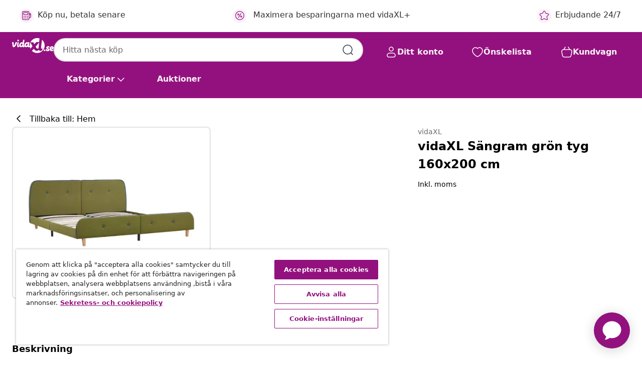

--- FILE ---
content_type: text/html;charset=UTF-8
request_url: https://www.vidaxl.se/e/vidaxl-sangram-gron-tyg-160x200-cm/8719883582801.html
body_size: 36737
content:
 

 











 


 

























<!DOCTYPE html>
<html lang="sv-se" country="se" dir="ltr">
<head>




<link rel="preload" href="/on/demandware.static/Sites-vidaxl-se-Site/-/default/dw12605bad/fonts/vidaXLfontFE.woff" as="font" crossorigin />

<style>
    @font-face {
        font-family: vidaXLfont;
        src:  url("/on/demandware.static/Sites-vidaxl-se-Site/-/default/dw12605bad/fonts/vidaXLfontFE.woff") format("woff");
        font-weight: 400;
        font-style: normal;
    }
</style>

<link rel="preload" href="/on/demandware.static/Sites-vidaxl-se-Site/-/sv_SE/dwb44eb6cc/images/vidaXL_logo.svg" as="image" />


    <link rel="preload" href="/on/demandware.static/Sites-vidaxl-se-Site/-/sv_SE/v1768634292085/css/global-modified.css" as="style" />
    <link rel="preload" href="/on/demandware.static/Sites-vidaxl-se-Site/-/sv_SE/v1768634292085/css/molecules.css" as="style" />



    <link rel="preload" href="//cdn.cookielaw.org/scripttemplates/otSDKStub.js" as="script" />

<!--[if gt IE 9]><!-->
<script>//common/scripts.isml</script>
<script defer type="text/javascript" src="/on/demandware.static/Sites-vidaxl-se-Site/-/sv_SE/v1768634292085/js/main.js"></script>

    
        <script defer type="text/javascript" src="/on/demandware.static/Sites-vidaxl-se-Site/-/sv_SE/v1768634292085/js/productDetail.js"
            
            >
        </script>
    


<!--<![endif]-->
<script>
    window.SitePreferences =  {"dataDogImageAddErrorEnable":true}
</script>


<meta charset=UTF-8>

<meta http-equiv="x-ua-compatible" content="ie=edge">

<meta name="viewport" content="width=device-width, initial-scale=1">


















    



    <link rel="alternate" hreflang="sl-SI" href="https://www.vidaxl.si/e/vidaxl-posteljni-okvir-zeleno-blago-160x200-cm/8719883582801.html" >
<link rel="alternate" hreflang="pt-PT" href="https://www.vidaxl.pt/e/vidaxl-estrutura-de-cama-160x200-cm-tecido-verde/8719883582801.html" >
<link rel="alternate" hreflang="de-AT" href="https://www.vidaxl.at/e/vidaxl-bettgestell-grun-stoff-160-x-200-cm/8719883582801.html" >
<link rel="alternate" hreflang="de-DE" href="https://www.vidaxl.de/e/vidaxl-bettgestell-grun-stoff-160-x-200-cm/8719883582801.html" >
<link rel="alternate" hreflang="el-GR" href="https://www.vidaxl.gr/e/vidaxl-plaisio-krevatioy-prasino-160-x-200-ek-yfasmatino/8719883582801.html" >
<link rel="alternate" hreflang="fr-FR" href="https://www.vidaxl.fr/e/vidaxl-cadre-de-lit-vert-tissu-160x200-cm/8719883582801.html" >
<link rel="alternate" hreflang="pl-PL" href="https://www.vidaxl.pl/e/vidaxl-rama-lozka-zielona-tapicerowana-tkanina-160-x-200-cm/8719883582801.html" >
<link rel="alternate" hreflang="de-CH" href="https://de.vidaxl.ch/e/vidaxl-bettgestell-grun-stoff-160-x-200-cm/8719883582801.html" >
<link rel="alternate" hreflang="fr-CH" href="https://fr.vidaxl.ch/e/vidaxl-cadre-de-lit-vert-tissu-160x200-cm/8719883582801.html" >
<link rel="alternate" hreflang="sk-SK" href="https://www.vidaxl.sk/e/vidaxl-ram-postele-zeleny-160x200-cm-latkovy/8719883582801.html" >
<link rel="alternate" hreflang="nl-NL" href="https://www.vidaxl.nl/e/vidaxl-bedframe-stof-groen-160x200-cm/8719883582801.html" >
<link rel="alternate" hreflang="uk-UA" href="https://uk.vidaxl.com.ua/e/vidaxl-каркас-ліжка-зелений-160x200-см-тканина/8719883582801.html" >
<link rel="alternate" hreflang="nl-BE" href="https://nl.vidaxl.be/e/vidaxl-bedframe-stof-groen-160x200-cm/8719883582801.html" >
<link rel="alternate" hreflang="fr-BE" href="https://fr.vidaxl.be/e/vidaxl-cadre-de-lit-vert-tissu-160x200-cm/8719883582801.html" >
<link rel="alternate" hreflang="sv-SE" href="https://www.vidaxl.se/e/vidaxl-sangram-gron-tyg-160x200-cm/8719883582801.html" >
<link rel="alternate" hreflang="da-DK" href="https://www.vidaxl.dk/e/vidaxl-sengestel-160x200-cm-stof-gron/8719883582801.html" >
<link rel="alternate" hreflang="is-IS" href="https://is.vidaxl.is/e/vidaxl-rumgrind-graent-aklaei-160x200-cm/8719883582801.html" >
<link rel="alternate" hreflang="ro-RO" href="https://www.vidaxl.ro/e/vidaxl-cadru-de-pat-verde-160-x-200-cm-material-textil/8719883582801.html" >
<link rel="alternate" hreflang="nb-NO" href="https://www.vidaxl.no/e/vidaxl-sengeramme-gronn-stoff-160x200-cm/8719883582801.html" >
<link rel="alternate" hreflang="it-IT" href="https://www.vidaxl.it/e/vidaxl-giroletto-verde-in-tessuto-160x200-cm/8719883582801.html" >
<link rel="alternate" hreflang="es-ES" href="https://www.vidaxl.es/e/vidaxl-estructura-de-cama-de-tela-verde-160x200-cm/8719883582801.html" >
<link rel="alternate" hreflang="hu-HU" href="https://www.vidaxl.hu/e/vidaxl-zold-szovet-agykeret-160-x-200-cm/8719883582801.html" >
<link rel="alternate" hreflang="ja-JP" href="https://www.vidaxl.jp/e/vidaxl-160x200cm/8719883582801.html" >


 
    
        
            <meta property="og:image:width" content="1200px">
        
    

    
        
            <meta property="og:type" content="article">
        
    

    
        
            <meta property="og:title" content="vidaXL S&auml;ngram gr&ouml;n tyg 160x200 cm | vidaxl-se">
        
    

    
        
            <meta property="og:image:height" content="1200px">
        
    

    
        
            
                
                <meta name="robots" content="index,follow">
            
        
        
    

    
        
            <meta property="og:url" content="https://www.vidaxl.se/e/vidaxl-sangram-gron-tyg-160x200-cm/8719883582801.html">
        
    

    
        
            <meta property="og:description" content="Denna klassiska s&auml;ngram kommer att bli fokuspunkten i sovrummet. Denna s&auml;ngram utm&auml;rks av en diskret men elegant design som bidrar till en elegant charm i ditt sovrum. S&auml;ngramen &auml;r tillverkad av tr&auml; och j&auml;rn och &auml;r v&auml;ldigt stabil och h&aring;llbar. Tr&auml;benen bidrar till s&auml;ngens stabilitet. S&auml;ngen &auml;r dessutom kl&auml;dd i slitstarkt tyg, utstr&aring;lar en inbjudande k&auml;nsla och &auml;r l&auml;tt att reng&ouml;ra. S&auml;ngramen &auml;r l&auml;mplig f&ouml;r en madrass p&aring; 160 x 200 cm. Observera att leveransen endast omfattar en s&auml;ngram; en madrass ing&aring;r inte. S&auml;ngen &auml;r enkel att montera. Du kan hitta en matchande madrass i v&aring;r butik.">
        
    







        <title>vidaXL Sängram grön tyg 160x200 cm | vidaXL.se</title>




    
        
    
       
        <meta name="description" content="vidaXL S&auml;ngram gr&ouml;n tyg 160x200 cm hos vidaXL | Fri frakt ✓ Stort sortiment ✓ Best&auml;ll idag" />
    


    <meta name="keywords" content="s&auml;ngram, s&auml;ngramar, enkels&auml;ng, enkels&auml;ngar, s&auml;ng, s&auml;ngar, s&auml;ng ram, s&auml;ng ramar" />

 

<link rel="icon" type="image/png" href="/on/demandware.static/Sites-vidaxl-se-Site/-/default/dwb408d4bd/images/favicons/favicon-196x196.png" sizes="196x196" />
<link rel="icon" type="image/png" href="/on/demandware.static/Sites-vidaxl-se-Site/-/default/dwdb09da36/images/favicons/favicon-96x96.png" sizes="96x96" />
<link rel="icon" type="image/png" href="/on/demandware.static/Sites-vidaxl-se-Site/-/default/dwbd770745/images/favicons/favicon-32x32.png" sizes="32x32" />
<link rel="icon" type="image/png" href="/on/demandware.static/Sites-vidaxl-se-Site/-/default/dwd8b77439/images/favicons/favicon-16x16.png" sizes="16x16" />
<link rel="icon" type="image/png" href="/on/demandware.static/Sites-vidaxl-se-Site/-/default/dwf2f441ab/images/favicons/favicon-128.png" sizes="128x128" />
<link rel="icon" type="image/png" href="/on/demandware.static/Sites-vidaxl-se-Site/-/default/dw5db65b5c/images/favicons/favicon-48x48.png" sizes="48x48" />
<link rel="icon" type="image/png" href="/on/demandware.static/Sites-vidaxl-se-Site/-/default/dwc06a1535/images/favicons/favicon-144x144.png" sizes="144x144" />
<link rel="icon" type="image/x-icon" href="/on/demandware.static/Sites-vidaxl-se-Site/-/default/dw9d734a52/images/favicon.ico" />

<link rel="stylesheet" href="/on/demandware.static/Sites-vidaxl-se-Site/-/sv_SE/v1768634292085/css/global-modified.css" />


<link rel="stylesheet" href="/on/demandware.static/Sites-vidaxl-se-Site/-/sv_SE/v1768634292085/css/molecules.css" />


    
        <link rel="stylesheet" href="/on/demandware.static/Sites-vidaxl-se-Site/-/sv_SE/v1768634292085/css/product/detail.css" />
    

    
        <link rel="stylesheet" href="/on/demandware.static/Sites-vidaxl-se-Site/-/sv_SE/v1768634292085/css/energyLabel.css" />
    


<script type="application/ld+json">
    {
    "@context": "https://schema.org",
    "@type": "Organization",
    "brand": {"name": "vidaXL", "@type": "Thing"}
    }
</script>

<script id="fallback-images-script" data-use-alternative-product-images="ONLY_MISSING">
    function handleImageError(img) {
        const useAlternativeProductImages = document.querySelector('#fallback-images-script').dataset.useAlternativeProductImages;
        var dataDogPreference = SitePreferences.dataDogImageAddErrorEnable;
        img.onerror = ""; // prevent infinite loop
        if (dataDogPreference && window.DD_RUM) {
            // Report the error to Datadog RUM
            window.DD_RUM.onReady(function() {
            if (window.DD_RUM && typeof window.DD_RUM.addError === 'function') {
                console.log('Reporting image load error to Datadog RUM for image:', img.src);
                window.DD_RUM.addError(new Error('Main image load error:'+img.src), {
                    source: 'image',
                    handling: 'handled',
                    imgSrc: img.src,
                    alt: img.alt || ''
                });
            }
            });
         }
        if (useAlternativeProductImages === 'ONLY_MISSING' && img.dataset.alternativeImgSrc) {
            img.src = img.dataset.alternativeImgSrc;
            img.onerror = function () {
                img.src = img.dataset.errorSrc;
                if (dataDogPreference && window.DD_RUM) {               
                    // Report secondary error to Datadog RUM
                    window.DD_RUM.onReady(function() {
                        if (window.DD_RUM && typeof window.DD_RUM.addError === 'function') {
                            console.log('Reporting alternative image load error to Datadog RUM for image:', img.dataset.alternativeImgSrc);
                            window.DD_RUM.addError(new Error('Alternative image load error:' + img.dataset.alternativeImgSrc), {
                                handling: 'handled',
                                imgSrc: img.src,
                                alt: img.alt || ''
                            });
                        }
                    });
                }
            };
        } else if (img.dataset.sourceImg) {
            if (img.dataset.altImgSrc){
                img.src = img.dataset.altImgSrc;
                img.removeAttribute('srcset');
                img.onerror = function () {
                const fallbackTried = img.dataset.fallbackTried === "true";
                if (!fallbackTried) {
                    img.dataset.fallbackTried = "true";
                    img.src = img.dataset.errorSrc;
                    if (dataDogPreference && window.DD_RUM) {
                        // Report secondary error to Datadog RUM
                        window.DD_RUM.onReady(function() {
                            if (window.DD_RUM && typeof window.DD_RUM.addError === 'function') {
                                console.log('Reporting alternative image load error to Datadog RUM for image:', img.dataset.altImgSrc);
                                window.DD_RUM.addError(new Error('Alternative image load error:' + img.dataset.altImgSrc), {
                                    handling: 'handled',
                                    imgSrc: img.src,
                                    alt: img.alt || ''
                                    });
                                }
                        });
                    }
                    img.removeAttribute('srcset');
                    img.classList.add('unavailable-image-loaded');
                } else {
                    img.onerror = null; // stop the loop
                }
            };
            }
        } 
        else if (img.dataset.errorSrc) {
            img.src = img.dataset.errorSrc;
        }
    }

    function handleBackgroundImageError(imgElement) {
        const fallbackImage = imgElement.getAttribute('data-alternative-img-src');
        const errorImage = imgElement.getAttribute('data-error-src') || '/images/product-image-unavailable.svg';

        // Determine the final image to use for <img src>
        const finalImage = (fallbackImage && fallbackImage.trim() !== '') ? fallbackImage : errorImage;

        // Apply the fallback or error image to the <img>
        imgElement.src = finalImage;
    }

// Separate function that sets the background image
function applyOverlayBackground(imgElement, imageUrl) {
    if (imageUrl && imageUrl.trim() !== '' && imageUrl !== 'null') {
        const parentDiv = imgElement.closest('div');
        if (parentDiv) {
            parentDiv.style.backgroundImage = 'var(--overlay-gradient), url('+ imageUrl +')';
        }
    }
    imgElement.classList.add('invisible');
}

</script>





<!-- Consent Mode default settings -->
<script>
    var dataLayer = dataLayer || [];
    function gtag(){dataLayer.push(arguments);}

    gtag('consent', 'default', {
    'ad_storage': 'denied',
    'analytics_storage': 'denied',
    'functionality_storage': 'denied',
    'personalization_storage': 'denied',
    'security_storage': 'denied',
    'ad_user_data': 'denied',
    'ad_personalization': 'denied',
    'wait_for_update': 500
    });
</script>





<script>
    window.dataLayer = window.dataLayer || [];
</script>


    <script async src="https://536004373.collect.igodigital.com/collect.js"> </script>
    <script>
    var _etmc = [];
    _etmc.push(["setOrgId", 536004373]);
    </script>





    
        
                <!-- Google Tag Manager -->
                <script>(function(w,d,s,l,i){w[l]=w[l]||[];w[l].push({'gtm.start':
                        new Date().getTime(),event:'gtm.js'});var f=d.getElementsByTagName(s)[0],
                    j=d.createElement(s),dl=l!='dataLayer'?'&l='+l:'';j.async=true;j.src=
                    'https://www.googletagmanager.com/gtm.js?id='+i+dl;f.parentNode.insertBefore(j,f);
                })(window,document,'script','dataLayer','GTM-T53NPDD');</script>
                <!-- End Google Tag Manager -->
        
    

    
    



    <!-- OneTrust Cookies Consent Notice start for www.vidaxl.se-->
    <script src="https://cdn.cookielaw.org/scripttemplates/otSDKStub.js" charset="UTF-8"
        data-domain-script="47c81c4c-75d2-4135-991a-6d9006cd4e0f" data-document-language="true" ></script>
    <script>
        function OptanonWrapper() { }
    </script>
    <!-- OneTrust Cookies Consent Notice end for www.vidaxl.se-->



    <!-- Prefixbox Integration -->
<link rel="preconnect" href="https://integration.prefixbox.com/" />
<link rel="dns-prefetch" href="https://integration.prefixbox.com/" />
<link rel="preconnect" href="https://api.prefixbox.com/" />
<link rel="dns-prefetch" href="https://api.prefixbox.com/" />
<script>
    window.prefixboxAnalytics=window.prefixboxAnalytics||function(t,s,p,o){(window.pfbxQueue=window.pfbxQueue||[]).push({type:t,source:s,params:p,overrideObject:o});};
    window.prefixboxFunctions=window.prefixboxFunctions||{}; window.prefixboxCustomerFunctions=window.prefixboxCustomerFunctions||{};
</script>
<script
    id="prefixbox-integration-v2"
    async
    defer
    fetchpriority="high"
    type="text/javascript"
    src="https://integration.prefixbox.com/836545ac-8aff-4266-8d6a-3cb2ebd7d01d"
> </script>
<!-- End Prefixbox Integration -->



<link rel="canonical" href="/e/vidaxl-sangram-gron-tyg-160x200-cm/8719883582801.html"/>


<script type="text/javascript">//<!--
/* <![CDATA[ (head-active_data.js) */
var dw = (window.dw || {});
dw.ac = {
    _analytics: null,
    _events: [],
    _category: "",
    _searchData: "",
    _anact: "",
    _anact_nohit_tag: "",
    _analytics_enabled: "true",
    _timeZone: "Europe/Stockholm",
    _capture: function(configs) {
        if (Object.prototype.toString.call(configs) === "[object Array]") {
            configs.forEach(captureObject);
            return;
        }
        dw.ac._events.push(configs);
    },
	capture: function() { 
		dw.ac._capture(arguments);
		// send to CQ as well:
		if (window.CQuotient) {
			window.CQuotient.trackEventsFromAC(arguments);
		}
	},
    EV_PRD_SEARCHHIT: "searchhit",
    EV_PRD_DETAIL: "detail",
    EV_PRD_RECOMMENDATION: "recommendation",
    EV_PRD_SETPRODUCT: "setproduct",
    applyContext: function(context) {
        if (typeof context === "object" && context.hasOwnProperty("category")) {
        	dw.ac._category = context.category;
        }
        if (typeof context === "object" && context.hasOwnProperty("searchData")) {
        	dw.ac._searchData = context.searchData;
        }
    },
    setDWAnalytics: function(analytics) {
        dw.ac._analytics = analytics;
    },
    eventsIsEmpty: function() {
        return 0 == dw.ac._events.length;
    }
};
/* ]]> */
// -->
</script>
<script type="text/javascript">//<!--
/* <![CDATA[ (head-cquotient.js) */
var CQuotient = window.CQuotient = {};
CQuotient.clientId = 'bfns-vidaxl-se';
CQuotient.realm = 'BFNS';
CQuotient.siteId = 'vidaxl-se';
CQuotient.instanceType = 'prd';
CQuotient.locale = 'sv_SE';
CQuotient.fbPixelId = '661482360974948';
CQuotient.activities = [];
CQuotient.cqcid='';
CQuotient.cquid='';
CQuotient.cqeid='';
CQuotient.cqlid='';
CQuotient.apiHost='api.cquotient.com';
/* Turn this on to test against Staging Einstein */
/* CQuotient.useTest= true; */
CQuotient.useTest = ('true' === 'false');
CQuotient.initFromCookies = function () {
	var ca = document.cookie.split(';');
	for(var i=0;i < ca.length;i++) {
	  var c = ca[i];
	  while (c.charAt(0)==' ') c = c.substring(1,c.length);
	  if (c.indexOf('cqcid=') == 0) {
		CQuotient.cqcid=c.substring('cqcid='.length,c.length);
	  } else if (c.indexOf('cquid=') == 0) {
		  var value = c.substring('cquid='.length,c.length);
		  if (value) {
		  	var split_value = value.split("|", 3);
		  	if (split_value.length > 0) {
			  CQuotient.cquid=split_value[0];
		  	}
		  	if (split_value.length > 1) {
			  CQuotient.cqeid=split_value[1];
		  	}
		  	if (split_value.length > 2) {
			  CQuotient.cqlid=split_value[2];
		  	}
		  }
	  }
	}
}
CQuotient.getCQCookieId = function () {
	if(window.CQuotient.cqcid == '')
		window.CQuotient.initFromCookies();
	return window.CQuotient.cqcid;
};
CQuotient.getCQUserId = function () {
	if(window.CQuotient.cquid == '')
		window.CQuotient.initFromCookies();
	return window.CQuotient.cquid;
};
CQuotient.getCQHashedEmail = function () {
	if(window.CQuotient.cqeid == '')
		window.CQuotient.initFromCookies();
	return window.CQuotient.cqeid;
};
CQuotient.getCQHashedLogin = function () {
	if(window.CQuotient.cqlid == '')
		window.CQuotient.initFromCookies();
	return window.CQuotient.cqlid;
};
CQuotient.trackEventsFromAC = function (/* Object or Array */ events) {
try {
	if (Object.prototype.toString.call(events) === "[object Array]") {
		events.forEach(_trackASingleCQEvent);
	} else {
		CQuotient._trackASingleCQEvent(events);
	}
} catch(err) {}
};
CQuotient._trackASingleCQEvent = function ( /* Object */ event) {
	if (event && event.id) {
		if (event.type === dw.ac.EV_PRD_DETAIL) {
			CQuotient.trackViewProduct( {id:'', alt_id: event.id, type: 'raw_sku'} );
		} // not handling the other dw.ac.* events currently
	}
};
CQuotient.trackViewProduct = function(/* Object */ cqParamData){
	var cq_params = {};
	cq_params.cookieId = CQuotient.getCQCookieId();
	cq_params.userId = CQuotient.getCQUserId();
	cq_params.emailId = CQuotient.getCQHashedEmail();
	cq_params.loginId = CQuotient.getCQHashedLogin();
	cq_params.product = cqParamData.product;
	cq_params.realm = cqParamData.realm;
	cq_params.siteId = cqParamData.siteId;
	cq_params.instanceType = cqParamData.instanceType;
	cq_params.locale = CQuotient.locale;
	
	if(CQuotient.sendActivity) {
		CQuotient.sendActivity(CQuotient.clientId, 'viewProduct', cq_params);
	} else {
		CQuotient.activities.push({activityType: 'viewProduct', parameters: cq_params});
	}
};
/* ]]> */
// -->
</script>




</head>
<body>

    
        
    

    
    


<div
class="page "
data-action="Product-Show"
data-locale="sv_SE"
data-querystring="pid=8719883582801"
>


























 

 











 


 



























<div
    class="d-none js-auth-data"
    data-authenticated="false"
    data-registered="false"
    data-dropshipper="null"
    data-isbusinessuser="false"
>
</div>




<div class="container usp-container d-flex flex-row js-usp-row">
    <div class="col-12">
        
	
	<div class="content-asset"><!-- dwMarker="content" dwContentID="8d1ce502cdc295536b7778c4b8" -->
		<div class="usp slick-not-init" id="header-usp">
    <p class="usp-block" data-toggle="modal" data-target="#uspModal">
        <span class="usp-icons">
            <svg width="24" height="24" viewBox="0 0 24 24" fill="none"
                xmlns="http://www.w3.org/2000/svg">
                <path
                    d="M9.13784 4.72433C10.0591 2.8819 10.5197 1.96069 11.143 1.66508C11.6854 1.40782 12.3146 1.40782 12.8571 1.66508C13.4804 1.96069 13.941 2.88191 14.8622 4.72434L15.2215 5.4429C15.5059 6.01177 15.6481 6.29621 15.8562 6.51399C16.0403 6.70676 16.2612 6.86077 16.5058 6.96694C16.782 7.08689 17.0981 7.12201 17.7302 7.19225L18.0564 7.22849C20.2646 7.47385 21.3687 7.59653 21.8677 8.10561C22.3013 8.54802 22.5055 9.16639 22.4205 9.78001C22.3227 10.4861 21.5086 11.242 19.8805 12.7539L19.5361 13.0736C18.9804 13.5897 18.7025 13.8477 18.5419 14.1604C18.4 14.4368 18.3244 14.7424 18.3211 15.0531C18.3174 15.4046 18.4446 15.7671 18.699 16.4921V16.4921C19.5294 18.8587 19.9446 20.042 19.673 20.7338C19.4374 21.3339 18.927 21.7836 18.3021 21.9418C17.5816 22.1241 16.4767 21.5717 14.267 20.4668L13.4311 20.0489C12.9064 19.7865 12.644 19.6553 12.3688 19.6037C12.1251 19.558 11.8749 19.558 11.6312 19.6037C11.356 19.6553 11.0937 19.7865 10.5689 20.0489L9.73299 20.4668C7.52325 21.5717 6.41838 22.1241 5.69791 21.9418C5.07298 21.7836 4.56261 21.3339 4.32703 20.7338C4.05543 20.042 4.47062 18.8587 5.30101 16.4921V16.4921C5.55541 15.7671 5.68261 15.4046 5.67891 15.0531C5.67565 14.7424 5.60005 14.4368 5.45811 14.1604C5.29751 13.8477 5.01964 13.5897 4.46388 13.0736L4.11954 12.7539C2.49141 11.242 1.67734 10.4861 1.57953 9.78001C1.49453 9.16639 1.69867 8.54802 2.13229 8.10561C2.63127 7.59653 3.73538 7.47385 5.9436 7.22849L6.26976 7.19225C6.90189 7.12201 7.21795 7.08689 7.49423 6.96694C7.73879 6.86077 7.95965 6.70676 8.14383 6.51399C8.35189 6.29621 8.49411 6.01178 8.77855 5.44291L9.13784 4.72433Z"
                    stroke="var(--color-plum-500, #93117e)" stroke-width="1.5"
                    stroke-linecap="round"
                    stroke-linejoin="round" />
            </svg>
        </span>
        <span>Erbjudande 24/7</span>
    </p>
    <p class="usp-block" data-toggle="modal" data-target="#uspModal">
        <span class="usp-icons">
            <svg width="24" height="24" viewBox="0 0 24 24" fill="none"
                xmlns="http://www.w3.org/2000/svg">
                <path
                    d="M10 19H14M10 19C10 20.6569 8.65685 22 7 22C5.34315 22 4 20.6569 4 19M10 19C10 17.3431 8.65685 16 7 16C5.34315 16 4 17.3431 4 19M14 19C14 20.6569 15.3431 22 17 22C18.6569 22 20 20.6569 20 19M14 19C14 17.3431 15.3431 16 17 16C18.6569 16 20 17.3431 20 19M20 19V19C21.6569 19 23 17.6569 23 16V6.8C23 5.11984 23 4.27976 22.673 3.63803C22.3854 3.07354 21.9265 2.6146 21.362 2.32698C20.7202 2 19.8802 2 18.2 2H15.8C14.1198 2 13.2798 2 12.638 2.32698C12.0735 2.6146 11.6146 3.07354 11.327 3.63803C11 4.27976 11 5.11984 11 6.8V7.8C11 8.9201 11 9.48016 10.782 9.90798C10.5903 10.2843 10.2843 10.5903 9.90798 10.782C9.48016 11 8.92011 11 7.8 11H1.5M4 19V19C3.06812 19 2.60218 19 2.23463 18.8478C1.74458 18.6448 1.35523 18.2554 1.15224 17.7654C1 17.3978 1 16.9319 1 16V12.7727C1 12.1129 1 11.783 1.05245 11.4623C1.09902 11.1775 1.17626 10.8987 1.28282 10.6306C1.40284 10.3286 1.57257 10.0457 1.91205 9.47992L2.13566 9.10723C2.8155 7.97416 3.15542 7.40763 3.62342 6.99611C4.03758 6.63195 4.52256 6.35736 5.04791 6.18958C5.64157 6 6.30225 6 7.62362 6H11"
                    stroke="var(--color-plum-500, #93117e)" stroke-width="1.5"
                    stroke-linecap="round" stroke-linejoin="round" />
            </svg>
        </span>
        <span>Gratis frakt till fastlandet</span>
    </p>
    <p class="usp-block" data-toggle="modal" data-target="#uspModal">
        <span class="usp-icons">
            <svg width="24" height="24" viewBox="0 0 24 24" fill="none"
                xmlns="http://www.w3.org/2000/svg">
                <path
                    d="M6.5 14C6.5 14.2761 6.27614 14.5 6 14.5C5.72386 14.5 5.5 14.2761 5.5 14M6.5 14C6.5 13.7239 6.27614 13.5 6 13.5C5.72386 13.5 5.5 13.7239 5.5 14M6.5 14H5.5M6.5 18C6.5 18.2761 6.27614 18.5 6 18.5C5.72386 18.5 5.5 18.2761 5.5 18M6.5 18C6.5 17.7239 6.27614 17.5 6 17.5C5.72386 17.5 5.5 17.7239 5.5 18M6.5 18H5.5M10.5 14C10.5 14.2761 10.2761 14.5 10 14.5C9.72386 14.5 9.5 14.2761 9.5 14M10.5 14C10.5 13.7239 10.2761 13.5 10 13.5C9.72386 13.5 9.5 13.7239 9.5 14M10.5 14H9.5M10.5 18C10.5 18.2761 10.2761 18.5 10 18.5C9.72386 18.5 9.5 18.2761 9.5 18M10.5 18C10.5 17.7239 10.2761 17.5 10 17.5C9.72386 17.5 9.5 17.7239 9.5 18M10.5 18H9.5M14.5 14C14.5 14.2761 14.2761 14.5 14 14.5C13.7239 14.5 13.5 14.2761 13.5 14M14.5 14C14.5 13.7239 14.2761 13.5 14 13.5C13.7239 13.5 13.5 13.7239 13.5 14M14.5 14H13.5M14.5 18C14.5 18.2761 14.2761 18.5 14 18.5C13.7239 18.5 13.5 18.2761 13.5 18M14.5 18C14.5 17.7239 14.2761 17.5 14 17.5C13.7239 17.5 13.5 17.7239 13.5 18M14.5 18H13.5M22 10H18M18 7H18.8C19.9201 7 20.4802 7 20.908 7.21799C21.2843 7.40973 21.5903 7.71569 21.782 8.09202C22 8.51984 22 9.07989 22 10.2V13.8C22 14.9201 22 15.4802 21.782 15.908C21.5903 16.2843 21.2843 16.5903 20.908 16.782C20.4802 17 19.9201 17 18.8 17H18M6.6 10H13.4C13.9601 10 14.2401 10 14.454 9.89101C14.6422 9.79513 14.7951 9.64215 14.891 9.45399C15 9.24008 15 8.96005 15 8.4V6.6C15 6.03995 15 5.75992 14.891 5.54601C14.7951 5.35785 14.6422 5.20487 14.454 5.10899C14.2401 5 13.9601 5 13.4 5H6.6C6.03995 5 5.75992 5 5.54601 5.10899C5.35785 5.20487 5.20487 5.35785 5.10899 5.54601C5 5.75992 5 6.03995 5 6.6V8.4C5 8.96005 5 9.24008 5.10899 9.45399C5.20487 9.64215 5.35785 9.79513 5.54601 9.89101C5.75992 10 6.03995 10 6.6 10ZM6.8 22H13.2C14.8802 22 15.7202 22 16.362 21.673C16.9265 21.3854 17.3854 20.9265 17.673 20.362C18 19.7202 18 18.8802 18 17.2V6.8C18 5.11984 18 4.27976 17.673 3.63803C17.3854 3.07354 16.9265 2.6146 16.362 2.32698C15.7202 2 14.8802 2 13.2 2H6.8C5.11984 2 4.27976 2 3.63803 2.32698C3.07354 2.6146 2.6146 3.07354 2.32698 3.63803C2 4.27976 2 5.11984 2 6.8V17.2C2 18.8802 2 19.7202 2.32698 20.362C2.6146 20.9265 3.07354 21.3854 3.63803 21.673C4.27976 22 5.11984 22 6.8 22Z"
                    stroke="var(--color-plum-500, #93117e)" stroke-width="1.5"
                    stroke-linecap="round"
                    stroke-linejoin="round" />
            </svg>
        </span>
        <span>Köp nu, betala senare</span>
    </p>
    <p class="usp-block" data-toggle="modal" data-target="#uspModal">
        <span class="usp-icons">
            <svg width="24" height="24" viewBox="0 0 24 24" fill="none"
                xmlns="http://www.w3.org/2000/svg">
                <path
                    d="M14.9999 7L8.99988 17M22 12C22 17.5228 17.5228 22 12 22C6.47715 22 2 17.5228 2 12C2 6.47715 6.47715 2 12 2C17.5228 2 22 6.47715 22 12ZM9.99988 9.5C9.99988 10.3284 9.32831 11 8.49988 11C7.67145 11 6.99988 10.3284 6.99988 9.5C6.99988 8.67157 7.67145 8 8.49988 8C9.32831 8 9.99988 8.67157 9.99988 9.5ZM16.9999 14.5C16.9999 15.3284 16.3283 16 15.4999 16C14.6715 16 13.9999 15.3284 13.9999 14.5C13.9999 13.6716 14.6715 13 15.4999 13C16.3283 13 16.9999 13.6716 16.9999 14.5Z"
                    stroke="var(--color-plum-500, #93117e)" stroke-width="1.5"
                    stroke-linecap="round"
                    stroke-linejoin="round" />
            </svg>
        </span>
        <span>Maximera besparingarna med vidaXL+</span>
    </p>
</div>
	</div> <!-- End content-asset -->



        <div class="modal fade p-0 custom-modal" id="uspModal" tabindex="-1" role="dialog" aria-labelledby="uspModal">
            <div class="modal-dialog" role="document">
                <div class="modal-content">
                    <div>
                        <div class="modal-header-usp">
                            <p class="modal-title-usp">Varf&ouml;r v&auml;lja vidaXL?
                                
<button 
    class="vbtn text-base btn-neutral transparent pill btn-semantic font-weight-semibold"
    type="button"
    
        data-dismiss="modal"
        
        
        
        
        
        
        aria-label="St&auml;ng menyn"
        
        name="button"
        >

        

        
    
         
            
                <img class="" src="/on/demandware.static/Sites-vidaxl-se-Site/-/default/dwac11c557/images/svg/common/cross.svg"
                    alt="Rensa s&ouml;kord" width="24px"
                    height="24px">
            
        

        

        

        

    

    

</button>
                            </p>
                        </div>
                    </div>
                    <div class="usp-layout">
                        







<div class="templatePage" id="headerusp">
<div class="experience-region experience-main"><div class="experience-component experience-custom_layouts-headerUSP">

<div class="mobile-2r-2c">
    <div class="usp-row">
        <div class="region usp-section"><div class="experience-component experience-custom_assets-usp">
























 

 











 


 























<div class="modal-body-usp row">
    <div class="popup-usp">
        <div class="usp-main">
            <div class="usp-icon">
                <img src="/on/demandware.static/Sites-vidaxl-se-Site/-/default/dw2d18756e/images/svg/usp/star.svg" alt="usp icon" width="100%" height="100%"/>
            </div>
            <div class="row-des">
                <p class="text-base font-weight-bold title">Erbjudande 24/7</p>
                <p class="description">Hitta de b&auml;sta erbjudandena och rabatterade produkter varje dag p&aring; vidaXL!</p>
            </div>
        </div>
        
            

<a
class="btn-neutral outlined text-base font-weight-semibold vbtn text-base "

href="https://www.vidaxl.se/cms-coupon-code.html"
target="_self"
tabindex="0"
title="button" role="button"
aria-label="button"






>




<span class="btn-text">G&aring; till erbjudanden</span>



</a>
        
    </div>
</div></div></div>
        <div class="region usp-section"><div class="experience-component experience-custom_assets-usp">
























 

 











 


 























<div class="modal-body-usp row">
    <div class="popup-usp">
        <div class="usp-main">
            <div class="usp-icon">
                <img src="/on/demandware.static/Sites-vidaxl-se-Site/-/default/dwb8d6a768/images/svg/usp/truck.svg" alt="usp icon" width="100%" height="100%"/>
            </div>
            <div class="row-des">
                <p class="text-base font-weight-bold title">Gratis frakt till fastlandet</p>
                <p class="description">Njut av gratis frakt till fastlandet p&aring; alla varor, stora som sm&aring;!</p>
            </div>
        </div>
        
    </div>
</div></div></div>
        <div class="region usp-section"><div class="experience-component experience-custom_assets-usp">
























 

 











 


 























<div class="modal-body-usp row">
    <div class="popup-usp">
        <div class="usp-main">
            <div class="usp-icon">
                <img src="/on/demandware.static/Sites-vidaxl-se-Site/-/default/dw6ba87ef3/images/svg/usp/pos.svg" alt="usp icon" width="100%" height="100%"/>
            </div>
            <div class="row-des">
                <p class="text-base font-weight-bold title">K&ouml;p nu, betala senare</p>
                <p class="description">P&aring; vidaXL kan du f&aring; din favoritprodukt direkt och betala senare med Klarna!</p>
            </div>
        </div>
        
    </div>
</div></div></div>
        <div class="region usp-section"><div class="experience-component experience-custom_assets-usp">
























 

 











 


 























<div class="modal-body-usp row">
    <div class="popup-usp">
        <div class="usp-main">
            <div class="usp-icon">
                <img src="/on/demandware.static/Sites-vidaxl-se-Site/-/default/dw2722eabe/images/svg/usp/procent-circle.svg" alt="usp icon" width="100%" height="100%"/>
            </div>
            <div class="row-des">
                <p class="text-base font-weight-bold title">Maximera besparingarna med vidaXL+</p>
                <p class="description">Logga in med ditt konto idag och se dina vidaXL+ po&auml;ng v&auml;xa. Ju mer du handlar, desto st&ouml;rre rabatter kan du l&aring;sa upp!</p>
            </div>
        </div>
        
            

<a
class="btn-neutral outlined text-base font-weight-semibold vbtn text-base "

href="https://www.vidaxl.se/loyalty-vidaXL.html"
target="_self"
tabindex="0"
title="button" role="button"
aria-label="button"






>




<span class="btn-text">Skapa ett konto</span>



</a>
        
    </div>
</div></div></div>
    </div>
</div></div></div>
</div>




                    </div>
                </div>
            </div>
        </div>
    </div>
    <div class="search-tooltip d-none">
        <span class="tooltip">V&auml;nligen ange en s&ouml;kterm</span>
    </div>
    
</div>
<header id="header" class="bg-primary sticky-top js-navigation header-wrapper pdp">
    <div class="header-container container-max-width">
        <nav class="d-block">
            <div class="row js-nav-row bg-primary hide-search-desktop header-nav-row flex-nowrap d-xl-flex">
                <button class="vbtn btn-base js-navbar-toggler navbar-toggler d-desktop-none" type="button"
                    aria-controls="sg-navbar-collapse" aria-expanded="false" aria-label="Toggle navigation">
                    <div class="nav-toggle d-inline-block">
                        <div class="nav-navicon">
                            <img class="menu-icon" src="/on/demandware.static/Sites-vidaxl-se-Site/-/default/dw707bd61a/images/svg/common/menu.svg"
                                alt=" meny" width="24" height="24">
                        </div>
                    </div>
                </button>
                <a id="logo" class="col justify-content-center align-content-center notranslate menu-logo"
                    href="/" title="vidaXL Hem">
                    <img class="svg logo text-primary" src="/on/demandware.static/Sites-vidaxl-se-Site/-/sv_SE/dwb44eb6cc/images/vidaXL_logo.svg"
                        alt="vidaXL Home" width="100%" height="100%">

                    <img class="svg logo text-primary mobile-sticky-logo"
                        src="/on/demandware.static/Sites-vidaxl-se-Site/-/default/dw8596f5bc/images/svg/common/vidaXL_logo_white.svg" alt="vidaXL Home" width="100%" height="100%">
                </a>
                <div
                    class="d-none d-desktop-none categories-button-block js-categories-button-block header-categorie-links">
                    
<button 
    class="vbtn text-base btn-base pill js-toggle-navigation js-bottom-menu-item font-weight-semibold"
    type="button"
    
        
        
        
        
        
        
        
        aria-label="Kategorier"
        
        name="button"
        >

        

        
    
        

        

        

        
            <span class="btn-text">Kategorier</span>
        

    

     
           
            
                <svg width="24" height="24" viewBox="0 0 24 24" fill="none" xmlns="http://www.w3.org/2000/svg">
                    <path d="M10 6L16 12L10 18" stroke-width="1.5" stroke-linecap="round" stroke-linejoin="round"/>
                </svg>
            
            
            
    

</button>
                </div>
                <div class="col px-0 d-none d-desktop-block">
                    






























 

 











 


 























<div class="site-search w-100 search-bar">
    <form role="search" action="/catalogsearch/result" method="get" name="simpleSearch" class="h-100">

        <div class="input-group search-input-container">
            <input class="search-field horizontal-shake-animation flex-fill text-input text-base fint-weight-regular"
    type="text"
    name="q"
    value=""
    enterkeyhint="search"
    placeholder="Hitta n&auml;sta k&ouml;p"
    role="combobox"
    aria-describedby="search-assistive-text"
    aria-haspopup="listbox"
    maxlength="100"
    aria-owns="search-results"
    aria-expanded="false"
    aria-autocomplete="list"
    aria-activedescendant=""
    aria-controls="search-results"
    aria-label="Ange nyckelord eller artikelnummer"
    autocomplete="off"
/>

            
<button 
    class="vbtn text-base btn-semantic d-none reset-button horizontal-shake-animation pill btn-base outlined"
    type="button"
    
        
        
        
        
        
        
        
        aria-label="Rensa s&ouml;kord"
        
        name="button"
        >

        

        
    
         
            
                <img class="" src="/on/demandware.static/Sites-vidaxl-se-Site/-/default/dwac11c557/images/svg/common/cross.svg"
                    alt="Rensa s&ouml;kord" width="24px"
                    height="24px">
            
        

        

        

        

    

    

</button>
            
<button 
    class="vbtn text-base btn-semantic search-button horizontal-shake-animation pill btn-base outlined"
    type="button"
    
        
        
        
        
        
        
        
        aria-label="Skicka s&ouml;kord"
        
        name="search-button"
        >

        

        
    
         
            
                <img class="" src="/on/demandware.static/Sites-vidaxl-se-Site/-/default/dw58f42cc3/images/svg/common/search.svg"
                    alt="Search Icon" width="24px"
                    height="24px">
            
        

        

        

        

    

    

</button>

            <div class="suggestions-wrapper w-100 mt-1"
                data-url="/on/demandware.store/Sites-vidaxl-se-Site/sv_SE/SearchServices-GetSuggestions?q=">
                
























 

 











 


 






















<div class="flex-column suggestions presearch-suggestions border-0 shadow-lg" style="display: none">
    <div class="recentsearchDisplay">
        <div class="font-weight-bold text-sm search-sug-header">Dina senaste s&ouml;kningar </div>
        <div class="recentSearchesShow" id="recentSearchesShowID" data-no-recent-search-message="Inga senaste s&ouml;kningar tillg&auml;ngliga"></div>
    </div>

    
        
	
	<div class="content-asset"><!-- dwMarker="content" dwContentID="4c6dbbd2bc4ca92bdcfcff2a43" -->
		<div class="presearch-configurator px-3 pb-3">
  <p class="fw-bold h5">Möbelkonfigurator</p>
  <a class="btn btn-outline-secondary custom-btn" href="https://www.vidaxl.se/customizable-beds-and-bed-accessories">
    <span>
      <img class="custom-icon" alt="Category_Bedroom" src="https://www.vidaxl.se/on/demandware.static/-/Library-Sites-vidaXLSharedLibrary/default/dw71c599de/Icons/Category_Bedroom.svg" title="" />Sängkonfigurator</span>
  </a>
</div>
<hr class="custom-hr" />
<style type="text/css">
.presearch-configurator .btn.custom-btn {
  border: 2px solid #E3E3E3;
  border-radius: 8px;
}

.presearch-configurator  .custom-icon {
  width: 16px;
  display: inline;
  margin-right: 8px;
}

hr.custom-hr {
  border-color: #e3e3e3;
}
</style>
	</div> <!-- End content-asset -->



    

    

    
    <p class="text-sm font-weight-bold search-sug-header popularsearchDisplay">Popul&auml;ra s&ouml;kningar</p>
    <div class="flex-row attribute-chips chip-items">
       
            <div class="chip-item-container">
                

<a
class="btn-tab horizontal attribute-chip chip-item text-base font-weight-regular vbtn text-base "

href="/catalogsearch/result?q=dubbelgrind"
target="_self"
tabindex="0"
title="dubbelgrind" role="button"
aria-label="dubbelgrind"






>




<span class="btn-text">dubbelgrind</span>



</a>
            </div>
        
            <div class="chip-item-container">
                

<a
class="btn-tab horizontal attribute-chip chip-item text-base font-weight-regular vbtn text-base "

href="/catalogsearch/result?q=e"
target="_self"
tabindex="0"
title="e" role="button"
aria-label="e"






>




<span class="btn-text">e</span>



</a>
            </div>
        
            <div class="chip-item-container">
                

<a
class="btn-tab horizontal attribute-chip chip-item text-base font-weight-regular vbtn text-base "

href="/catalogsearch/result?q=byr%C3%A5"
target="_self"
tabindex="0"
title="byr&aring;" role="button"
aria-label="byr&aring;"






>




<span class="btn-text">byr&aring;</span>



</a>
            </div>
        
            <div class="chip-item-container">
                

<a
class="btn-tab horizontal attribute-chip chip-item text-base font-weight-regular vbtn text-base "

href="/catalogsearch/result?q=spegelsk%C3%A5p"
target="_self"
tabindex="0"
title="spegelsk&aring;p" role="button"
aria-label="spegelsk&aring;p"






>




<span class="btn-text">spegelsk&aring;p</span>



</a>
            </div>
        
            <div class="chip-item-container">
                

<a
class="btn-tab horizontal attribute-chip chip-item text-base font-weight-regular vbtn text-base "

href="/catalogsearch/result?q=dusch"
target="_self"
tabindex="0"
title="dusch" role="button"
aria-label="dusch"






>




<span class="btn-text">dusch</span>



</a>
            </div>
        
            <div class="chip-item-container">
                

<a
class="btn-tab horizontal attribute-chip chip-item text-base font-weight-regular vbtn text-base "

href="/catalogsearch/result?q=k%C3%B6ksbord"
target="_self"
tabindex="0"
title="k&ouml;ksbord" role="button"
aria-label="k&ouml;ksbord"






>




<span class="btn-text">k&ouml;ksbord</span>



</a>
            </div>
        
            <div class="chip-item-container">
                

<a
class="btn-tab horizontal attribute-chip chip-item text-base font-weight-regular vbtn text-base "

href="/catalogsearch/result?q=avlastningsbord"
target="_self"
tabindex="0"
title="avlastningsbord" role="button"
aria-label="avlastningsbord"






>




<span class="btn-text">avlastningsbord</span>



</a>
            </div>
        
            <div class="chip-item-container">
                

<a
class="btn-tab horizontal attribute-chip chip-item text-base font-weight-regular vbtn text-base "

href="/catalogsearch/result?q=bistroset"
target="_self"
tabindex="0"
title="bistroset" role="button"
aria-label="bistroset"






>




<span class="btn-text">bistroset</span>



</a>
            </div>
        
            <div class="chip-item-container">
                

<a
class="btn-tab horizontal attribute-chip chip-item text-base font-weight-regular vbtn text-base "

href="/catalogsearch/result?q=hurts"
target="_self"
tabindex="0"
title="hurts" role="button"
aria-label="hurts"






>




<span class="btn-text">hurts</span>



</a>
            </div>
        
            <div class="chip-item-container">
                

<a
class="btn-tab horizontal attribute-chip chip-item text-base font-weight-regular vbtn text-base "

href="/catalogsearch/result?q=media%20hylla"
target="_self"
tabindex="0"
title="media hylla" role="button"
aria-label="media hylla"






>




<span class="btn-text">media hylla</span>



</a>
            </div>
        
    </div>
    
</div>
            </div>
        </div>
        <input type="hidden" id="searchUrl" value="/catalogsearch/result" />
    </form>
</div>
                    <div class="row js-search-bottom-menu">
                        <div class="col d-flex">
                            <div class="header-categorie-links">
                                
<button 
    class="vbtn text-base btn-base pill js-toggle-navigation js-bottom-menu-item font-weight-semibold ${isServerError ? 'd-none' : ''}"
    type="button"
    
        
        
        
        
        
        
        
        aria-label="Kategorier"
        
        name="button"
        >

        

        
    
        

        

        

        
            <span class="btn-text">Kategorier</span>
        

    

     
           
            
                <svg width="24" height="24" viewBox="0 0 24 24" fill="none" xmlns="http://www.w3.org/2000/svg">
                    <path d="M10 6L16 12L10 18" stroke-width="1.5" stroke-linecap="round" stroke-linejoin="round"/>
                </svg>
            
            
            
    

</button>

                                <!-- Placeholder -->
                            </div>
                                
























 

 











 


 























    <div class="header-categorie-links">
        

<a
class="btn-base auction-link pill font-weight-semibold vbtn text-base "

href="/auktioner"
target="_self"
tabindex="0"
title="Auktioner" role="button"
aria-label="Auktioner"






>




<span class="btn-text">Auktioner</span>



</a>
    </div>
                           
                        </div>
                        
                    </div>
                </div>
                <div class="ml-auto header-search d-flex">
                    <div
                        class="d-flex d-desktop-none header-icon toggle-search-button cursor-pointer js-mobile-sticky-search">
                        
<button 
    class="vbtn text-base vbtn text-base btn-base pill font-weight-semibold"
    type="button"
    
        
        
        
        
        
        
        
        aria-label="Skicka s&ouml;kord"
        
        name="button"
        >

        

        
    
         
            
                <img class="" src="/on/demandware.static/Sites-vidaxl-se-Site/-/default/dw68272e8d/images/svg/common/search-icon-white.svg"
                    alt="Search Icon" width="24px"
                    height="24px">
            
        

        

        

        

    

    

</button>
                    </div>
                    



























 

 











 


 






















<div class="d-flex my-account-button js-my-account js-flyout-toggle" data-user="{&quot;email&quot;:null,&quot;id&quot;:&quot;ab8mBFunolHoJ0Ai6LxaywtWYb&quot;,&quot;subscriptionStatus&quot;:&quot;unsubscribed&quot;}">
    <div class="flyout-wrapper my-account-flyout">
        <div class="flyout w-100 shadow-lg full-width-mobile">
    <span class="flyout-close js-flyout-close">
        <img class="close-icon" src="/on/demandware.static/Sites-vidaxl-se-Site/-/default/dwac11c557/images/svg/common/cross.svg" alt="account-flyout-close" width="100%" height="100%" >
    </span>
    
    <ul class="base-list d-flex flex-column" role="listbox">
        <li class="d-flex text-sm font-weight-regular">
            <a href="/on/demandware.store/Sites-vidaxl-se-Site/sv_SE/Account-Overview" class="w-100 list-content">
                <div class="list-front">
                    <span>Konto&ouml;versikt</span>
                </div>
            </a>
        </li>

         
            <li class="d-flex text-sm font-weight-regular">
                <a href="/account/orders" class="w-100 list-content">
                    <div class="list-front">
                        <span>Mina best&auml;llningar</span>
                    </div>
                </a>
            </li>
        

        <li class="d-flex text-sm font-weight-regular">
            <a href="/account/details" class="w-100 list-content">
                <div class="list-front">
                    <span>Kontouppgifter</span>
                </div>
            </a>
        </li>

        <li class="d-flex text-sm font-weight-regular logout-link">
            <a href="/on/demandware.store/Sites-vidaxl-se-Site/sv_SE/Login-Logout" class="w-100 js-logout-button list-content">
                <div class="list-front">
                    <span>Logga ut</span>
                </div>
            </a>
        </li>
    </ul>

    <span class="flyout-drag-to-close">
        <span class="point"></span>
        <span class="point"></span>
        <span class="point"></span>
    </span>
</div>
    </div>
    <div class="d-flex header-icon bg-transparent text-base js-wrapper-toggler account-button order-notification with-animation js-account-button-notification  " data-login-get-url="https://www.vidaxl.se/account/login">
        
<button 
    class="vbtn text-base btn-base pill js-account-but-icon font-weight-semibold"
    type="button"
    
        
        
        
        
        
        
        
        aria-label="Ditt konto"
        
        name="button"
        >

        

        
    
         
            
                <img class="" src="/on/demandware.static/Sites-vidaxl-se-Site/-/default/dw513295e7/images/svg/common/user.svg"
                    alt="Account Icon" width="24px"
                    height="24px">
            
        

        

        

        
            <span class="btn-text">Ditt konto</span>
        

    

    

</button>
    </div>
</div>
<div class="sfmcAbandonedBrowse" data-pid="false" ></div>
<div class="sfmcEinsteinRecommendation" data-pid="false" ></div>

                    
























 

 











 


 

























<div class="d-flex wishlist-btn-wrapper">
    <div class="wishlist-btn-header header-icon bg-transparent d-flex text-decoration-none">
        

<a
class="btn-base pill font-weight-semibold vbtn text-base "

href="/account/wishlist"
target="_self"
tabindex="0"
title="&Ouml;nskelista" role="button"
aria-label="&Ouml;nskelista"






>



<img src="/on/demandware.static/Sites-vidaxl-se-Site/-/default/dwf129bafc/images/svg/common/heart.svg" alt="Wishlist Icon" width="24px" height="24px"/>




<span class="btn-text">&Ouml;nskelista</span>



</a> 
        <span class="wishlist-count js-wishlist-count text-sm font-weight-regular ">0.0</span>
    </div>
</div>
                    <div class="minicart d-flex js-header-cart" data-action-url="/on/demandware.store/Sites-vidaxl-se-Site/sv_SE/Cart-MiniCartShow">
                        
























 

 











 


 























<div class="minicart-total bg-transparent header-icon">
    
        <div class="flyout-wrapper empty-cart-flyout-wrapper">
            <div class="minicart-flyout w-100 shadow-lg full-width-mobile">
    <span class="flyout-close js-flyout-close">
         <img class="close-icon" src="/on/demandware.static/Sites-vidaxl-se-Site/-/default/dwac11c557/images/svg/common/cross.svg" alt="empty-cart-close" width="100%" height="100%">
    </span>

    <div class="flyout-section px-0 mb-0 d-flex flex-column text-center" role="listbox">
        <p class="text-md font-weight-bold empty-cart-title">Din kundvagn &auml;r tom. </p>
        <div class="font-weight-regular text-base">L&aring;t oss f&aring; in n&aring;gra produkter h&auml;r!</div>
        <div class="empty-cart-image"> 
             <img class="empty-cart-icon lazyload aspect-ratio-3x2" src="/on/demandware.static/Sites-vidaxl-se-Site/-/default/dwc301fa4c/images/svg/common/emptycart-icon.svg" alt="empty-cart" width="100%" height="100%">
        </div>
    </div>


    <span class="flyout-drag-to-close">
        <span class="point"></span>
        <span class="point"></span>
        <span class="point"></span>
    </span>
</div>
        </div>
    

    

<a
class="btn-base pill minicart-link font-weight-semibold vbtn text-base empty-cart"

href="https://www.vidaxl.se/cart"
target="_self"
tabindex="0"
title="Kundvagn" role="button"
aria-label="Kundvagn"






>



<img src="/on/demandware.static/Sites-vidaxl-se-Site/-/default/dw63f2c198/images/svg/common/shopping-basket.svg" alt="Cart Icon" width="24px" height="24px"/>




<span class="btn-text">Kundvagn</span>



</a> 
    <span class="minicart-quantity text-sm font-weight-regular  d-none">
        0
    </span>
</div>
<div class="popover popover-bottom"></div>
                    </div>
                    
<div class="cart-notification-modal" id="basketNotification" role="dialog"
    aria-labelledby="basketNotification">
    <div class="minicart-flyout shadow-lg full-width-mobile notification-flyout js-notification-flyout popup">
        <div class="flyout-section mb-0 d-flex flex-column add-all-to-cart-modal">
            <div class="empty-cart-image">
                <img class="empty-cart-icon lazyload aspect-ratio-3x2"
                    src="/on/demandware.static/Sites-vidaxl-se-Site/-/default/dw8ad4de45/images/svg/common/empty-state-wishlist-illustration.svg"
                    alt="empty-cart" width="100%" height="100%">
                <span class="notification-flyout-close js-flyout-close">
                    
<button 
    class="vbtn text-base close-icon js-wishlist-close-icon"
    type="button"
    
        
        
        
        
        
        
        
        aria-label="null"
        
        name="button"
        >

        

        
    
         
            
                <img class="" src="/on/demandware.static/Sites-vidaxl-se-Site/-/default/dwac11c557/images/svg/common/cross.svg"
                    alt="null" width="auto"
                    height="auto">
            
        

        

        

        

    

    

</button>
                </span>
            </div>
            <div class="js-notification-message text-md font-weight-bold empty-cart-title" data-product-msg="Produkten har lagts till i kundvagnen"></div>
            
            

<a
class="vbtn-success pill go-to-cart-btn font-weight-semibold vbtn text-base "

href="/cart"
target="_self"
tabindex="-1"
title="Button" role="button"
aria-label="Button"






>




<span class="btn-text">G&aring; till kundvagnen</span>



</a>
        </div>
    </div>
</div>


























 

 











 


 
























<div class="snackbar popup addtocart-error-notification error ">
	<div class="snackbar-header">
		<span class="snackbar-icon"><img class="null" src="/on/demandware.static/Sites-vidaxl-se-Site/-/default/dwd7cd65d8/images/svg/common/alert-triangle-white.svg" alt="null"
				width="null" height="null"/></span>
		
<button 
    class="vbtn text-base pill btn-semantic selected snackbar-icon close-button undo js-snakbar-dismiss-btn"
    type="button"
    
        
        
        
        
        
        
        
        aria-label="null"
        
        name="button"
        >

        

        
    
         
            
                <img class="" src="/on/demandware.static/Sites-vidaxl-se-Site/-/default/dw1dbf761a/images/svg/common/cross-white-icon.svg"
                    alt="null" width="auto"
                    height="auto">
            
        

        

        

        

    

    

</button>
	</div>
	<div class="snackbar-content">
		<p class="text-md font-weight-bold snackbar-text"></p>
	</div>
	

	

	<div class="snackbar-actions">
		
	</div>
</div>
                </div>
            </div>

            <div class="row header-mobile-search  ">
                <div class="d-desktop-none search-mobile">
                    <div class="js-back-row d-none">
                        <div class="js-back-button">
                            
<button 
    class="vbtn text-base btn-base btn-semantic mobile-search-back-btn font-weight-semibold"
    type="button"
    
        
        
        
        
        
        
        
        aria-label="Button"
        
        name="button"
        >

        

        
    
        

        

        

        

    

     
           
            
                <svg width="24" height="24" viewBox="0 0 24 24" fill="none" xmlns="http://www.w3.org/2000/svg">
                    <path d="M10 6L16 12L10 18" stroke-width="1.5" stroke-linecap="round" stroke-linejoin="round"/>
                </svg>
            
            
            
    

</button>
                        </div>
                    </div>
                    






























 

 











 


 























<div class="site-search w-100 search-bar">
    <form role="search" action="/catalogsearch/result" method="get" name="simpleSearch" class="h-100">

        <div class="input-group search-input-container">
            <input class="search-field horizontal-shake-animation flex-fill text-input text-base fint-weight-regular"
    type="text"
    name="q"
    value=""
    enterkeyhint="search"
    placeholder="Hitta n&auml;sta k&ouml;p"
    role="combobox"
    aria-describedby="search-assistive-text"
    aria-haspopup="listbox"
    maxlength="100"
    aria-owns="search-results"
    aria-expanded="false"
    aria-autocomplete="list"
    aria-activedescendant=""
    aria-controls="search-results"
    aria-label="Ange nyckelord eller artikelnummer"
    autocomplete="off"
/>

            
<button 
    class="vbtn text-base btn-semantic d-none reset-button horizontal-shake-animation pill btn-base outlined"
    type="button"
    
        
        
        
        
        
        
        
        aria-label="Rensa s&ouml;kord"
        
        name="button"
        >

        

        
    
         
            
                <img class="" src="/on/demandware.static/Sites-vidaxl-se-Site/-/default/dwac11c557/images/svg/common/cross.svg"
                    alt="Rensa s&ouml;kord" width="24px"
                    height="24px">
            
        

        

        

        

    

    

</button>
            
<button 
    class="vbtn text-base btn-semantic search-button horizontal-shake-animation pill btn-base outlined"
    type="button"
    
        
        
        
        
        
        
        
        aria-label="Skicka s&ouml;kord"
        
        name="search-button"
        >

        

        
    
         
            
                <img class="" src="/on/demandware.static/Sites-vidaxl-se-Site/-/default/dw58f42cc3/images/svg/common/search.svg"
                    alt="Search Icon" width="24px"
                    height="24px">
            
        

        

        

        

    

    

</button>

            <div class="suggestions-wrapper w-100 mt-1"
                data-url="/on/demandware.store/Sites-vidaxl-se-Site/sv_SE/SearchServices-GetSuggestions?q=">
                
























 

 











 


 






















<div class="flex-column suggestions presearch-suggestions border-0 shadow-lg" style="display: none">
    <div class="recentsearchDisplay">
        <div class="font-weight-bold text-sm search-sug-header">Dina senaste s&ouml;kningar </div>
        <div class="recentSearchesShow" id="recentSearchesShowID" data-no-recent-search-message="Inga senaste s&ouml;kningar tillg&auml;ngliga"></div>
    </div>

    
        
	
	<div class="content-asset"><!-- dwMarker="content" dwContentID="4c6dbbd2bc4ca92bdcfcff2a43" -->
		<div class="presearch-configurator px-3 pb-3">
  <p class="fw-bold h5">Möbelkonfigurator</p>
  <a class="btn btn-outline-secondary custom-btn" href="https://www.vidaxl.se/customizable-beds-and-bed-accessories">
    <span>
      <img class="custom-icon" alt="Category_Bedroom" src="https://www.vidaxl.se/on/demandware.static/-/Library-Sites-vidaXLSharedLibrary/default/dw71c599de/Icons/Category_Bedroom.svg" title="" />Sängkonfigurator</span>
  </a>
</div>
<hr class="custom-hr" />
<style type="text/css">
.presearch-configurator .btn.custom-btn {
  border: 2px solid #E3E3E3;
  border-radius: 8px;
}

.presearch-configurator  .custom-icon {
  width: 16px;
  display: inline;
  margin-right: 8px;
}

hr.custom-hr {
  border-color: #e3e3e3;
}
</style>
	</div> <!-- End content-asset -->



    

    

    
    <p class="text-sm font-weight-bold search-sug-header popularsearchDisplay">Popul&auml;ra s&ouml;kningar</p>
    <div class="flex-row attribute-chips chip-items">
       
            <div class="chip-item-container">
                

<a
class="btn-tab horizontal attribute-chip chip-item text-base font-weight-regular vbtn text-base "

href="/catalogsearch/result?q=dubbelgrind"
target="_self"
tabindex="0"
title="dubbelgrind" role="button"
aria-label="dubbelgrind"






>




<span class="btn-text">dubbelgrind</span>



</a>
            </div>
        
            <div class="chip-item-container">
                

<a
class="btn-tab horizontal attribute-chip chip-item text-base font-weight-regular vbtn text-base "

href="/catalogsearch/result?q=e"
target="_self"
tabindex="0"
title="e" role="button"
aria-label="e"






>




<span class="btn-text">e</span>



</a>
            </div>
        
            <div class="chip-item-container">
                

<a
class="btn-tab horizontal attribute-chip chip-item text-base font-weight-regular vbtn text-base "

href="/catalogsearch/result?q=byr%C3%A5"
target="_self"
tabindex="0"
title="byr&aring;" role="button"
aria-label="byr&aring;"






>




<span class="btn-text">byr&aring;</span>



</a>
            </div>
        
            <div class="chip-item-container">
                

<a
class="btn-tab horizontal attribute-chip chip-item text-base font-weight-regular vbtn text-base "

href="/catalogsearch/result?q=spegelsk%C3%A5p"
target="_self"
tabindex="0"
title="spegelsk&aring;p" role="button"
aria-label="spegelsk&aring;p"






>




<span class="btn-text">spegelsk&aring;p</span>



</a>
            </div>
        
            <div class="chip-item-container">
                

<a
class="btn-tab horizontal attribute-chip chip-item text-base font-weight-regular vbtn text-base "

href="/catalogsearch/result?q=dusch"
target="_self"
tabindex="0"
title="dusch" role="button"
aria-label="dusch"






>




<span class="btn-text">dusch</span>



</a>
            </div>
        
            <div class="chip-item-container">
                

<a
class="btn-tab horizontal attribute-chip chip-item text-base font-weight-regular vbtn text-base "

href="/catalogsearch/result?q=k%C3%B6ksbord"
target="_self"
tabindex="0"
title="k&ouml;ksbord" role="button"
aria-label="k&ouml;ksbord"






>




<span class="btn-text">k&ouml;ksbord</span>



</a>
            </div>
        
            <div class="chip-item-container">
                

<a
class="btn-tab horizontal attribute-chip chip-item text-base font-weight-regular vbtn text-base "

href="/catalogsearch/result?q=avlastningsbord"
target="_self"
tabindex="0"
title="avlastningsbord" role="button"
aria-label="avlastningsbord"






>




<span class="btn-text">avlastningsbord</span>



</a>
            </div>
        
            <div class="chip-item-container">
                

<a
class="btn-tab horizontal attribute-chip chip-item text-base font-weight-regular vbtn text-base "

href="/catalogsearch/result?q=bistroset"
target="_self"
tabindex="0"
title="bistroset" role="button"
aria-label="bistroset"






>




<span class="btn-text">bistroset</span>



</a>
            </div>
        
            <div class="chip-item-container">
                

<a
class="btn-tab horizontal attribute-chip chip-item text-base font-weight-regular vbtn text-base "

href="/catalogsearch/result?q=hurts"
target="_self"
tabindex="0"
title="hurts" role="button"
aria-label="hurts"






>




<span class="btn-text">hurts</span>



</a>
            </div>
        
            <div class="chip-item-container">
                

<a
class="btn-tab horizontal attribute-chip chip-item text-base font-weight-regular vbtn text-base "

href="/catalogsearch/result?q=media%20hylla"
target="_self"
tabindex="0"
title="media hylla" role="button"
aria-label="media hylla"






>




<span class="btn-text">media hylla</span>



</a>
            </div>
        
    </div>
    
</div>
            </div>
        </div>
        <input type="hidden" id="searchUrl" value="/catalogsearch/result" />
    </form>
</div>
                </div>
                
            </div>
        </nav>
        <div class="main-menu navbar-toggleable-lg menu-toggleable-left" id="sg-navbar-collapse">
            

























 

 











 


 





























<nav class="navbar navbar-expand-xl bg-inverse d-desktop-none">
    <div class="close-menu close-cat d-xl-none d-flex bg-white border-0">
        <img class="svg col-auto notranslate logo pl-0 text-primary cat-nav-logo"
            src="/on/demandware.static/Sites-vidaxl-se-Site/-/sv_SE/dwb44eb6cc/images/vidaXL_logo.svg" alt="vidaXL Home">
        <div class="js-close-button">
            
<button 
    class="vbtn text-base btn-neutral transparent pill btn-semantic"
    type="button"
    
        
        
        
        
        
        
        
        aria-label="St&auml;ng menyn"
        
        name="button"
        >

        

        
    
         
            
                <img class="" src="/on/demandware.static/Sites-vidaxl-se-Site/-/default/dwac11c557/images/svg/common/cross.svg"
                    alt="Rensa s&ouml;kord" width="24px"
                    height="24px">
            
        

        

        

        

    

    

</button>
        </div>
    </div>

    <div class="menu-group" role="navigation">
        <ul class="nav navbar-nav accordion accordion-navigation" id="accordionNavigation" role="menu">
            
            <li class="navitem">
                <span class="js-openlevel">
                    
<button 
    class="vbtn text-base btn-neutral transparent"
    type="button"
    
        
        
        
        
        
        
        
        aria-label="Kategorier"
        
        name="button"
        >

        

        
    
        

        

        

        
            <span class="btn-text">Kategorier</span>
        

    

     
           
            
                <svg width="24" height="24" viewBox="0 0 24 24" fill="none" xmlns="http://www.w3.org/2000/svg">
                    <path d="M10 6L16 12L10 18" stroke-width="1.5" stroke-linecap="round" stroke-linejoin="round"/>
                </svg>
            
            
            
    

</button>
                </span>
                <ul class="pushnav">
                    <div class="close-menu close-cat d-xl-none d-flex pt-3 bg-white border-0">
    <img class="svg col-auto notranslate logo cat-nav-logo pl-0 text-primary" src="/on/demandware.static/Sites-vidaxl-se-Site/-/sv_SE/dwb44eb6cc/images/vidaXL_logo.svg"
        alt="vidaXL Home">
    <div class="js-close-button">
        
<button 
    class="vbtn text-base btn-neutral transparent pill btn-semantic"
    type="button"
    
        
        
        
        
        
        
        
        aria-label="St&auml;ng menyn"
        
        name="button"
        >

        

        
    
         
            
                <img class="" src="/on/demandware.static/Sites-vidaxl-se-Site/-/default/dwac11c557/images/svg/common/cross.svg"
                    alt="Rensa s&ouml;kord" width="24px"
                    height="24px">
            
        

        

        

        

    

    

</button>
    </div>
</div>
<li class="js-back">
    <span class="cursor-pointer">
        


    <a href="#" property="null" typeof="null" class="hyperlink-btn  hyperlink-black back-nav"
    
    
    >
        <span class="trail-icon-left">
            <svg width="24" height="24" viewBox="0 0 24 24" fill="none" xmlns="http://www.w3.org/2000/svg">
                <path d="M14 6L8 12L14 18" stroke-width="1.5" stroke-linecap="round" stroke-linejoin="round"/>
            </svg> 
        </span>
        <span property="null" class="hyperlink-content">Tillbaka till menyn</span>
    </a>
    
    </span>
</li>
<hr class="h-divider" />
                    
                        <div class="category-menulist">
    
        
            
                <li data-toggle="collapse" data-target=".collapse-436"
                    aria-controls="collapse-436">
                    <span class="cursor-pointer">
                        
<button 
    class="vbtn text-base btn-tab"
    type="button"
    
        
        
        
        
        
        
        
        aria-label="M&ouml;bler"
        
        name="button"
        >

        

        
    
         
            
                <img class="" src="/on/demandware.static/Sites-vidaxl-se-Site/-/default/dw961dc906/images/svg/category/category_436.svg"
                    alt="category_436" width="24"
                    height="24">
            
        

        

        

        
            <span class="btn-text">M&ouml;bler</span>
        

    

     
           
            
                <svg width="24" height="24" viewBox="0 0 24 24" fill="none" xmlns="http://www.w3.org/2000/svg">
                    <path d="M10 6L16 12L10 18" stroke-width="1.5" stroke-linecap="round" stroke-linejoin="round"/>
                </svg>
            
            
            
    

</button>
                    </span>
                    <div class="collapse-436 collapse list-unstyled" data-parent="#accordionNavigation">
                        <div class="categories-list">
                            
                                <div class="top-categories">
                                    
                                        
                                            <div class="top-category-item">
    <a href="https://www.vidaxl.se/g/4299/utemobler" title="Utem&ouml;bler" class="category-thumbnail-wrapper">
        <div class="category-image-thumbnail">
            <span class="image-wrapper">
                <img src="https://www.vidaxl.se/dw/image/v2/BFNS_PRD/on/demandware.static/-/Sites-vidaxl-catalog-webshop-eu-sku/default/dw8470b31d/outdoor Furniture_4299.png?sw=192" class="category-image"
                    alt="Utem&ouml;bler"
                    onerror="this.onerror=null; this.src='/on/demandware.static/Sites-vidaxl-se-Site/-/default/dw1c9a38ec/images/product-image-unavailable.svg'" width="100%" height="100%"/>
            </span>
        </div>
        <div class="category-name-wrapper text-base">
            Utemöbler
        </div>
    </a>
</div>
                                        
                                    
                                        
                                            <div class="top-category-item">
    <a href="https://www.vidaxl.se/g/443/stolar" title="Stolar" class="category-thumbnail-wrapper">
        <div class="category-image-thumbnail">
            <span class="image-wrapper">
                <img src="https://www.vidaxl.se/dw/image/v2/BFNS_PRD/on/demandware.static/-/Sites-vidaxl-catalog-webshop-eu-sku/default/dwf8bdfe08/Chairs_443.png?sw=192" class="category-image"
                    alt="Stolar"
                    onerror="this.onerror=null; this.src='/on/demandware.static/Sites-vidaxl-se-Site/-/default/dw1c9a38ec/images/product-image-unavailable.svg'" width="100%" height="100%"/>
            </span>
        </div>
        <div class="category-name-wrapper text-base">
            Stolar
        </div>
    </a>
</div>
                                        
                                    
                                        
                                            <div class="top-category-item">
    <a href="https://www.vidaxl.se/g/460/soffor" title="Soffor" class="category-thumbnail-wrapper">
        <div class="category-image-thumbnail">
            <span class="image-wrapper">
                <img src="https://www.vidaxl.se/dw/image/v2/BFNS_PRD/on/demandware.static/-/Sites-vidaxl-catalog-webshop-eu-sku/default/dw74610d58/All/category_banners/Furniture/Sofas_.png?sw=192" class="category-image"
                    alt="Soffor"
                    onerror="this.onerror=null; this.src='/on/demandware.static/Sites-vidaxl-se-Site/-/default/dw1c9a38ec/images/product-image-unavailable.svg'" width="100%" height="100%"/>
            </span>
        </div>
        <div class="category-name-wrapper text-base">
            Soffor
        </div>
    </a>
</div>
                                        
                                    
                                        
                                            <div class="top-category-item">
    <a href="https://www.vidaxl.se/g/6356/skap-lagring" title="Sk&aring;p &amp; lagring" class="category-thumbnail-wrapper">
        <div class="category-image-thumbnail">
            <span class="image-wrapper">
                <img src="https://www.vidaxl.se/dw/image/v2/BFNS_PRD/on/demandware.static/-/Sites-vidaxl-catalog-webshop-eu-sku/default/dw05804de3/Cabinets &amp; Storage_6356 NEW.png?sw=192" class="category-image"
                    alt="Sk&aring;p &amp; lagring"
                    onerror="this.onerror=null; this.src='/on/demandware.static/Sites-vidaxl-se-Site/-/default/dw1c9a38ec/images/product-image-unavailable.svg'" width="100%" height="100%"/>
            </span>
        </div>
        <div class="category-name-wrapper text-base">
            Skåp & lagring
        </div>
    </a>
</div>
                                        
                                    
                                        
                                            <div class="top-category-item">
    <a href="https://www.vidaxl.se/g/6392/bord" title="Bord" class="category-thumbnail-wrapper">
        <div class="category-image-thumbnail">
            <span class="image-wrapper">
                <img src="https://www.vidaxl.se/dw/image/v2/BFNS_PRD/on/demandware.static/-/Sites-vidaxl-catalog-webshop-eu-sku/default/dw22dd7ead/Tables_6392.png?sw=192" class="category-image"
                    alt="Bord"
                    onerror="this.onerror=null; this.src='/on/demandware.static/Sites-vidaxl-se-Site/-/default/dw1c9a38ec/images/product-image-unavailable.svg'" width="100%" height="100%"/>
            </span>
        </div>
        <div class="category-name-wrapper text-base">
            Bord
        </div>
    </a>
</div>
                                        
                                    
                                        
                                            <div class="top-category-item">
    <a href="https://www.vidaxl.se/g/6433/sangar-tillbehor" title="S&auml;ngar &amp; tillbeh&ouml;r" class="category-thumbnail-wrapper">
        <div class="category-image-thumbnail">
            <span class="image-wrapper">
                <img src="https://www.vidaxl.se/dw/image/v2/BFNS_PRD/on/demandware.static/-/Sites-vidaxl-catalog-webshop-eu-sku/default/dw7b057665/Beds &amp; Accessories_6433 (1).png?sw=192" class="category-image"
                    alt="S&auml;ngar &amp; tillbeh&ouml;r"
                    onerror="this.onerror=null; this.src='/on/demandware.static/Sites-vidaxl-se-Site/-/default/dw1c9a38ec/images/product-image-unavailable.svg'" width="100%" height="100%"/>
            </span>
        </div>
        <div class="category-name-wrapper text-base">
            Sängar & tillbehör
        </div>
    </a>
</div>
                                        
                                    
                                </div>
                            
                            <div class="sub-category-list">
                                


    <a href="https://www.vidaxl.se/g/436/mobler" property="null" typeof="null" class="hyperlink hyperlink-purple" aria-label="Se allt i M&ouml;bler" title="Se allt i M&ouml;bler"
    
    
    >
        <span property="null" class="hyperlink-content">Se allt i M&ouml;bler</span>
    </a>

                                
                                    <hr class="h-divider" />
                                


                                

                                <ul class="category-list">
                                    
                                        
                                            <li>
                                                <a class="text-base list-content font-weight-regular"
                                                    href="https://www.vidaxl.se/g/441/bankar" aria-label="B&auml;nkar">
                                                    B&auml;nkar
                                                </a>
                                            </li>
                                        
                                    
                                        
                                            <li>
                                                <a class="text-base list-content font-weight-regular"
                                                    href="https://www.vidaxl.se/g/6913/bordstillbehor" aria-label="Bordstillbeh&ouml;r">
                                                    Bordstillbeh&ouml;r
                                                </a>
                                            </li>
                                        
                                    
                                        
                                            <li>
                                                <a class="text-base list-content font-weight-regular"
                                                    href="https://www.vidaxl.se/g/458/fotpallar" aria-label="Fotpallar">
                                                    Fotpallar
                                                </a>
                                            </li>
                                        
                                    
                                        
                                            <li>
                                                <a class="text-base list-content font-weight-regular"
                                                    href="https://www.vidaxl.se/g/450/futoner" aria-label="Futoner">
                                                    Futoner
                                                </a>
                                            </li>
                                        
                                    
                                        
                                            <li>
                                                <a class="text-base list-content font-weight-regular"
                                                    href="https://www.vidaxl.se/g/464/hyllor" aria-label="Hyllor">
                                                    Hyllor
                                                </a>
                                            </li>
                                        
                                    
                                        
                                            <li>
                                                <a class="text-base list-content font-weight-regular"
                                                    href="https://www.vidaxl.se/g/6362/kontorsmobler" aria-label="Kontorsm&ouml;bler">
                                                    Kontorsm&ouml;bler
                                                </a>
                                            </li>
                                        
                                    
                                        
                                            <li>
                                                <a class="text-base list-content font-weight-regular"
                                                    href="https://www.vidaxl.se/g/6345/mobelset" aria-label="M&ouml;belset">
                                                    M&ouml;belset
                                                </a>
                                            </li>
                                        
                                    
                                        
                                            <li>
                                                <a class="text-base list-content font-weight-regular"
                                                    href="https://www.vidaxl.se/g/554/mobler-for-bebisar-smabarn" aria-label="M&ouml;bler f&ouml;r bebisar &amp; sm&aring;barn">
                                                    M&ouml;bler f&ouml;r bebisar &amp; sm&aring;barn
                                                </a>
                                            </li>
                                        
                                    
                                        
                                            <li>
                                                <a class="text-base list-content font-weight-regular"
                                                    href="https://www.vidaxl.se/g/442/rullbord" aria-label="Rullbord">
                                                    Rullbord
                                                </a>
                                            </li>
                                        
                                    
                                        
                                            <li>
                                                <a class="text-base list-content font-weight-regular"
                                                    href="https://www.vidaxl.se/g/4163/rumsavdelare" aria-label="Rumsavdelare">
                                                    Rumsavdelare
                                                </a>
                                            </li>
                                        
                                    
                                        
                                            <li>
                                                <a class="text-base list-content font-weight-regular"
                                                    href="https://www.vidaxl.se/g/7212/sofftillbehor" aria-label="Sofftillbeh&ouml;r">
                                                    Sofftillbeh&ouml;r
                                                </a>
                                            </li>
                                        
                                    
                                        
                                            <li>
                                                <a class="text-base list-content font-weight-regular"
                                                    href="https://www.vidaxl.se/g/503765/tillbehor-till-kontorsmobler" aria-label="Tillbeh&ouml;r till kontorsm&ouml;bler">
                                                    Tillbeh&ouml;r till kontorsm&ouml;bler
                                                </a>
                                            </li>
                                        
                                    
                                        
                                            <li>
                                                <a class="text-base list-content font-weight-regular"
                                                    href="https://www.vidaxl.se/g/6915/tillbehor-till-rumsavdelare" aria-label="Tillbeh&ouml;r till rumsavdelare">
                                                    Tillbeh&ouml;r till rumsavdelare
                                                </a>
                                            </li>
                                        
                                    
                                        
                                            <li>
                                                <a class="text-base list-content font-weight-regular"
                                                    href="https://www.vidaxl.se/g/6963/tillbehor-till-utemobler" aria-label="Tillbeh&ouml;r till utem&ouml;bler">
                                                    Tillbeh&ouml;r till utem&ouml;bler
                                                </a>
                                            </li>
                                        
                                    
                                        
                                            <li>
                                                <a class="text-base list-content font-weight-regular"
                                                    href="https://www.vidaxl.se/g/457/tv-bankar" aria-label="TV-b&auml;nkar">
                                                    TV-b&auml;nkar
                                                </a>
                                            </li>
                                        
                                    
                                    
                                                                                
                                    
                                </ul>
                            </div>
                            <hr class="h-divider" />
                        </div>
                    </div>
                </li>
            
        
    
        
            
                <li data-toggle="collapse" data-target=".collapse-536"
                    aria-controls="collapse-536">
                    <span class="cursor-pointer">
                        
<button 
    class="vbtn text-base btn-tab"
    type="button"
    
        
        
        
        
        
        
        
        aria-label="Hem &amp; tr&auml;dg&aring;rd"
        
        name="button"
        >

        

        
    
         
            
                <img class="" src="/on/demandware.static/Sites-vidaxl-se-Site/-/default/dw352b0d84/images/svg/category/category_536.svg"
                    alt="category_536" width="24"
                    height="24">
            
        

        

        

        
            <span class="btn-text">Hem &amp; tr&auml;dg&aring;rd</span>
        

    

     
           
            
                <svg width="24" height="24" viewBox="0 0 24 24" fill="none" xmlns="http://www.w3.org/2000/svg">
                    <path d="M10 6L16 12L10 18" stroke-width="1.5" stroke-linecap="round" stroke-linejoin="round"/>
                </svg>
            
            
            
    

</button>
                    </span>
                    <div class="collapse-536 collapse list-unstyled" data-parent="#accordionNavigation">
                        <div class="categories-list">
                            
                                <div class="top-categories">
                                    
                                        
                                            <div class="top-category-item">
    <a href="https://www.vidaxl.se/g/594/belysning" title="Belysning" class="category-thumbnail-wrapper">
        <div class="category-image-thumbnail">
            <span class="image-wrapper">
                <img src="https://www.vidaxl.se/dw/image/v2/BFNS_PRD/on/demandware.static/-/Sites-vidaxl-catalog-webshop-eu-sku/default/dw93c4559a/Lighting_594.png?sw=192" class="category-image"
                    alt="Belysning"
                    onerror="this.onerror=null; this.src='/on/demandware.static/Sites-vidaxl-se-Site/-/default/dw1c9a38ec/images/product-image-unavailable.svg'" width="100%" height="100%"/>
            </span>
        </div>
        <div class="category-name-wrapper text-base">
            Belysning
        </div>
    </a>
</div>
                                        
                                    
                                        
                                            <div class="top-category-item">
    <a href="https://www.vidaxl.se/g/630/hushallsutrustning" title="Hush&aring;llsutrustning" class="category-thumbnail-wrapper">
        <div class="category-image-thumbnail">
            <span class="image-wrapper">
                <img src="https://www.vidaxl.se/dw/image/v2/BFNS_PRD/on/demandware.static/-/Sites-vidaxl-catalog-webshop-eu-sku/default/dw64fdcfc2/Household Supplies_630.png?sw=192" class="category-image"
                    alt="Hush&aring;llsutrustning"
                    onerror="this.onerror=null; this.src='/on/demandware.static/Sites-vidaxl-se-Site/-/default/dw1c9a38ec/images/product-image-unavailable.svg'" width="100%" height="100%"/>
            </span>
        </div>
        <div class="category-name-wrapper text-base">
            Hushållsutrustning
        </div>
    </a>
</div>
                                        
                                    
                                        
                                            <div class="top-category-item">
    <a href="https://www.vidaxl.se/g/638/kok-matsal" title="K&ouml;k &amp; matsal" class="category-thumbnail-wrapper">
        <div class="category-image-thumbnail">
            <span class="image-wrapper">
                <img src="https://www.vidaxl.se/dw/image/v2/BFNS_PRD/on/demandware.static/-/Sites-vidaxl-catalog-webshop-eu-sku/default/dw697bab87/Kitchen &amp; Dining_638.png?sw=192" class="category-image"
                    alt="K&ouml;k &amp; matsal"
                    onerror="this.onerror=null; this.src='/on/demandware.static/Sites-vidaxl-se-Site/-/default/dw1c9a38ec/images/product-image-unavailable.svg'" width="100%" height="100%"/>
            </span>
        </div>
        <div class="category-name-wrapper text-base">
            Kök & matsal
        </div>
    </a>
</div>
                                        
                                    
                                        
                                            <div class="top-category-item">
    <a href="https://www.vidaxl.se/g/689/grasmatta-tradgard" title="Gr&auml;smatta &amp; tr&auml;dg&aring;rd" class="category-thumbnail-wrapper">
        <div class="category-image-thumbnail">
            <span class="image-wrapper">
                <img src="https://www.vidaxl.se/dw/image/v2/BFNS_PRD/on/demandware.static/-/Sites-vidaxl-catalog-webshop-eu-sku/default/dw41034ec5/Lawn &amp; Garden_689.png?sw=192" class="category-image"
                    alt="Gr&auml;smatta &amp; tr&auml;dg&aring;rd"
                    onerror="this.onerror=null; this.src='/on/demandware.static/Sites-vidaxl-se-Site/-/default/dw1c9a38ec/images/product-image-unavailable.svg'" width="100%" height="100%"/>
            </span>
        </div>
        <div class="category-name-wrapper text-base">
            Gräsmatta & trädgård
        </div>
    </a>
</div>
                                        
                                    
                                        
                                            <div class="top-category-item">
    <a href="https://www.vidaxl.se/g/696/dekor" title="Dekor" class="category-thumbnail-wrapper">
        <div class="category-image-thumbnail">
            <span class="image-wrapper">
                <img src="https://www.vidaxl.se/dw/image/v2/BFNS_PRD/on/demandware.static/-/Sites-vidaxl-catalog-webshop-eu-sku/default/dw05a6a1d3/Decor_696.png?sw=192" class="category-image"
                    alt="Dekor"
                    onerror="this.onerror=null; this.src='/on/demandware.static/Sites-vidaxl-se-Site/-/default/dw1c9a38ec/images/product-image-unavailable.svg'" width="100%" height="100%"/>
            </span>
        </div>
        <div class="category-name-wrapper text-base">
            Dekor
        </div>
    </a>
</div>
                                        
                                    
                                        
                                            <div class="top-category-item">
    <a href="https://www.vidaxl.se/g/729/pool-spa" title="Pool &amp; spa" class="category-thumbnail-wrapper">
        <div class="category-image-thumbnail">
            <span class="image-wrapper">
                <img src="https://www.vidaxl.se/dw/image/v2/BFNS_PRD/on/demandware.static/-/Sites-vidaxl-catalog-webshop-eu-sku/default/dw5d60edc5/Pool &amp; Spa_729.png?sw=192" class="category-image"
                    alt="Pool &amp; spa"
                    onerror="this.onerror=null; this.src='/on/demandware.static/Sites-vidaxl-se-Site/-/default/dw1c9a38ec/images/product-image-unavailable.svg'" width="100%" height="100%"/>
            </span>
        </div>
        <div class="category-name-wrapper text-base">
            Pool & spa
        </div>
    </a>
</div>
                                        
                                    
                                </div>
                            
                            <div class="sub-category-list">
                                


    <a href="https://www.vidaxl.se/g/536/hem-tradgard" property="null" typeof="null" class="hyperlink hyperlink-purple" aria-label="Se allt i Hem &amp; tr&auml;dg&aring;rd" title="Se allt i Hem &amp; tr&auml;dg&aring;rd"
    
    
    >
        <span property="null" class="hyperlink-content">Se allt i Hem &amp; tr&auml;dg&aring;rd</span>
    </a>

                                
                                    <hr class="h-divider" />
                                


                                

                                <ul class="category-list">
                                    
                                        
                                            <li>
                                                <a class="text-base list-content font-weight-regular"
                                                    href="https://www.vidaxl.se/g/574/badrumstillbehor" aria-label="Badrumstillbeh&ouml;r">
                                                    Badrumstillbeh&ouml;r
                                                </a>
                                            </li>
                                        
                                    
                                        
                                            <li>
                                                <a class="text-base list-content font-weight-regular"
                                                    href="https://www.vidaxl.se/g/5835/beredskapsplaner" aria-label="Beredskapsplaner">
                                                    Beredskapsplaner
                                                </a>
                                            </li>
                                        
                                    
                                        
                                            <li>
                                                <a class="text-base list-content font-weight-regular"
                                                    href="https://www.vidaxl.se/g/359/foretags--hemsakerhet" aria-label="F&ouml;retags- &amp; hems&auml;kerhet">
                                                    F&ouml;retags- &amp; hems&auml;kerhet
                                                </a>
                                            </li>
                                        
                                    
                                        
                                            <li>
                                                <a class="text-base list-content font-weight-regular"
                                                    href="https://www.vidaxl.se/g/604/hushallsapparater" aria-label="Hush&aring;llsapparater">
                                                    Hush&aring;llsapparater
                                                </a>
                                            </li>
                                        
                                    
                                        
                                            <li>
                                                <a class="text-base list-content font-weight-regular"
                                                    href="https://www.vidaxl.se/g/2956/lamptillbehor" aria-label="Lamptillbeh&ouml;r">
                                                    Lamptillbeh&ouml;r
                                                </a>
                                            </li>
                                        
                                    
                                        
                                            <li>
                                                <a class="text-base list-content font-weight-regular"
                                                    href="https://www.vidaxl.se/g/4171/linne-sangklader" aria-label="Linne &amp; s&auml;ngkl&auml;der">
                                                    Linne &amp; s&auml;ngkl&auml;der
                                                </a>
                                            </li>
                                        
                                    
                                        
                                            <li>
                                                <a class="text-base list-content font-weight-regular"
                                                    href="https://www.vidaxl.se/g/6792/oppna-spisar" aria-label="&Ouml;ppna spisar">
                                                    &Ouml;ppna spisar
                                                </a>
                                            </li>
                                        
                                    
                                        
                                            <li>
                                                <a class="text-base list-content font-weight-regular"
                                                    href="https://www.vidaxl.se/g/4358/parasoll-paraplyer" aria-label="Parasoll &amp; paraplyer">
                                                    Parasoll &amp; paraplyer
                                                </a>
                                            </li>
                                        
                                    
                                        
                                            <li>
                                                <a class="text-base list-content font-weight-regular"
                                                    href="https://www.vidaxl.se/g/600/rokrekvisita" aria-label="R&ouml;krekvisita">
                                                    R&ouml;krekvisita
                                                </a>
                                            </li>
                                        
                                    
                                        
                                            <li>
                                                <a class="text-base list-content font-weight-regular"
                                                    href="https://www.vidaxl.se/g/3348/tillbehor-till-hushallsapparater" aria-label="Tillbeh&ouml;r till hush&aring;llsapparater">
                                                    Tillbeh&ouml;r till hush&aring;llsapparater
                                                </a>
                                            </li>
                                        
                                    
                                        
                                            <li>
                                                <a class="text-base list-content font-weight-regular"
                                                    href="https://www.vidaxl.se/g/2862/tillbehor-till-oppna-spisar-vedspisar" aria-label="Tillbeh&ouml;r till &ouml;ppna spisar &amp; vedspisar">
                                                    Tillbeh&ouml;r till &ouml;ppna spisar &amp; vedspisar
                                                </a>
                                            </li>
                                        
                                    
                                        
                                            <li>
                                                <a class="text-base list-content font-weight-regular"
                                                    href="https://www.vidaxl.se/g/985/vaxter" aria-label="V&auml;xter">
                                                    V&auml;xter
                                                </a>
                                            </li>
                                        
                                    
                                    
                                                                                
                                    
                                </ul>
                            </div>
                            <hr class="h-divider" />
                        </div>
                    </div>
                </li>
            
        
    
        
            
                <li data-toggle="collapse" data-target=".collapse-632"
                    aria-controls="collapse-632">
                    <span class="cursor-pointer">
                        
<button 
    class="vbtn text-base btn-tab"
    type="button"
    
        
        
        
        
        
        
        
        aria-label="Hus &amp; bygg"
        
        name="button"
        >

        

        
    
         
            
                <img class="" src="/on/demandware.static/Sites-vidaxl-se-Site/-/default/dw208c6470/images/svg/category/category_632.svg"
                    alt="category_632" width="24"
                    height="24">
            
        

        

        

        
            <span class="btn-text">Hus &amp; bygg</span>
        

    

     
           
            
                <svg width="24" height="24" viewBox="0 0 24 24" fill="none" xmlns="http://www.w3.org/2000/svg">
                    <path d="M10 6L16 12L10 18" stroke-width="1.5" stroke-linecap="round" stroke-linejoin="round"/>
                </svg>
            
            
            
    

</button>
                    </span>
                    <div class="collapse-632 collapse list-unstyled" data-parent="#accordionNavigation">
                        <div class="categories-list">
                            
                                <div class="top-categories">
                                    
                                        
                                            <div class="top-category-item">
    <a href="https://www.vidaxl.se/g/115/byggnadsmaterial" title="Byggnadsmaterial" class="category-thumbnail-wrapper">
        <div class="category-image-thumbnail">
            <span class="image-wrapper">
                <img src="https://www.vidaxl.se/dw/image/v2/BFNS_PRD/on/demandware.static/-/Sites-vidaxl-catalog-webshop-eu-sku/default/dw43a16d92/Building Materials_115.png?sw=192" class="category-image"
                    alt="Byggnadsmaterial"
                    onerror="this.onerror=null; this.src='/on/demandware.static/Sites-vidaxl-se-Site/-/default/dw1c9a38ec/images/product-image-unavailable.svg'" width="100%" height="100%"/>
            </span>
        </div>
        <div class="category-name-wrapper text-base">
            Byggnadsmaterial
        </div>
    </a>
</div>
                                        
                                    
                                        
                                            <div class="top-category-item">
    <a href="https://www.vidaxl.se/g/1167/verktyg" title="Verktyg" class="category-thumbnail-wrapper">
        <div class="category-image-thumbnail">
            <span class="image-wrapper">
                <img src="https://www.vidaxl.se/dw/image/v2/BFNS_PRD/on/demandware.static/-/Sites-vidaxl-catalog-webshop-eu-sku/default/dwdc77b7a7/Tools_1167.png?sw=192" class="category-image"
                    alt="Verktyg"
                    onerror="this.onerror=null; this.src='/on/demandware.static/Sites-vidaxl-se-Site/-/default/dw1c9a38ec/images/product-image-unavailable.svg'" width="100%" height="100%"/>
            </span>
        </div>
        <div class="category-name-wrapper text-base">
            Verktyg
        </div>
    </a>
</div>
                                        
                                    
                                        
                                            <div class="top-category-item">
    <a href="https://www.vidaxl.se/g/128/staket-avsparrningar" title="Staket &amp; avsp&auml;rrningar" class="category-thumbnail-wrapper">
        <div class="category-image-thumbnail">
            <span class="image-wrapper">
                <img src="https://www.vidaxl.se/dw/image/v2/BFNS_PRD/on/demandware.static/-/Sites-vidaxl-catalog-webshop-eu-sku/default/dw14485cf5/Fencing &amp; Barriers_128.png?sw=192" class="category-image"
                    alt="Staket &amp; avsp&auml;rrningar"
                    onerror="this.onerror=null; this.src='/on/demandware.static/Sites-vidaxl-se-Site/-/default/dw1c9a38ec/images/product-image-unavailable.svg'" width="100%" height="100%"/>
            </span>
        </div>
        <div class="category-name-wrapper text-base">
            Staket & avspärrningar
        </div>
    </a>
</div>
                                        
                                    
                                        
                                            <div class="top-category-item">
    <a href="https://www.vidaxl.se/g/133/rormokeri" title="R&ouml;rmokeri" class="category-thumbnail-wrapper">
        <div class="category-image-thumbnail">
            <span class="image-wrapper">
                <img src="https://www.vidaxl.se/dw/image/v2/BFNS_PRD/on/demandware.static/-/Sites-vidaxl-catalog-webshop-eu-sku/default/dwd4786168/Plumbing_133.png?sw=192" class="category-image"
                    alt="R&ouml;rmokeri"
                    onerror="this.onerror=null; this.src='/on/demandware.static/Sites-vidaxl-se-Site/-/default/dw1c9a38ec/images/product-image-unavailable.svg'" width="100%" height="100%"/>
            </span>
        </div>
        <div class="category-name-wrapper text-base">
            Rörmokeri
        </div>
    </a>
</div>
                                        
                                    
                                        
                                            <div class="top-category-item">
    <a href="https://www.vidaxl.se/g/2878/tillbehor-till-jarnvaror" title="Tillbeh&ouml;r till j&auml;rnvaror" class="category-thumbnail-wrapper">
        <div class="category-image-thumbnail">
            <span class="image-wrapper">
                <img src="https://www.vidaxl.se/dw/image/v2/BFNS_PRD/on/demandware.static/-/Sites-vidaxl-catalog-webshop-eu-sku/default/dw02b82ce2/Hardware-Accessories_2878.png?sw=192" class="category-image"
                    alt="Tillbeh&ouml;r till j&auml;rnvaror"
                    onerror="this.onerror=null; this.src='/on/demandware.static/Sites-vidaxl-se-Site/-/default/dw1c9a38ec/images/product-image-unavailable.svg'" width="100%" height="100%"/>
            </span>
        </div>
        <div class="category-name-wrapper text-base">
            Tillbehör till järnvaror
        </div>
    </a>
</div>
                                        
                                    
                                        
                                            <div class="top-category-item">
    <a href="https://www.vidaxl.se/g/3650/verktygstillbehor" title="Verktygstillbeh&ouml;r" class="category-thumbnail-wrapper">
        <div class="category-image-thumbnail">
            <span class="image-wrapper">
                <img src="https://www.vidaxl.se/dw/image/v2/BFNS_PRD/on/demandware.static/-/Sites-vidaxl-catalog-webshop-eu-sku/default/dwf6642838/Tool Accessories_3650.png?sw=192" class="category-image"
                    alt="Verktygstillbeh&ouml;r"
                    onerror="this.onerror=null; this.src='/on/demandware.static/Sites-vidaxl-se-Site/-/default/dw1c9a38ec/images/product-image-unavailable.svg'" width="100%" height="100%"/>
            </span>
        </div>
        <div class="category-name-wrapper text-base">
            Verktygstillbehör
        </div>
    </a>
</div>
                                        
                                    
                                </div>
                            
                            <div class="sub-category-list">
                                


    <a href="https://www.vidaxl.se/g/632/hus-bygg" property="null" typeof="null" class="hyperlink hyperlink-purple" aria-label="Se allt i Hus &amp; bygg" title="Se allt i Hus &amp; bygg"
    
    
    >
        <span property="null" class="hyperlink-content">Se allt i Hus &amp; bygg</span>
    </a>

                                
                                    <hr class="h-divider" />
                                


                                

                                <ul class="category-list">
                                    
                                        
                                            <li>
                                                <a class="text-base list-content font-weight-regular"
                                                    href="https://www.vidaxl.se/g/503739/byggvaror" aria-label="Byggvaror">
                                                    Byggvaror
                                                </a>
                                            </li>
                                        
                                    
                                        
                                            <li>
                                                <a class="text-base list-content font-weight-regular"
                                                    href="https://www.vidaxl.se/g/127/eltillbehor" aria-label="Eltillbeh&ouml;r">
                                                    Eltillbeh&ouml;r
                                                </a>
                                            </li>
                                        
                                    
                                        
                                            <li>
                                                <a class="text-base list-content font-weight-regular"
                                                    href="https://www.vidaxl.se/g/1910/forvaringstankar" aria-label="F&ouml;rvaringstankar">
                                                    F&ouml;rvaringstankar
                                                </a>
                                            </li>
                                        
                                    
                                        
                                            <li>
                                                <a class="text-base list-content font-weight-regular"
                                                    href="https://www.vidaxl.se/g/1974/las-lassmideri" aria-label="L&aring;s &amp; l&aring;ssmideri">
                                                    L&aring;s &amp; l&aring;ssmideri
                                                </a>
                                            </li>
                                        
                                    
                                        
                                            <li>
                                                <a class="text-base list-content font-weight-regular"
                                                    href="https://www.vidaxl.se/g/500096/pumpmaskiner" aria-label="Pumpmaskiner">
                                                    Pumpmaskiner
                                                </a>
                                            </li>
                                        
                                    
                                        
                                            <li>
                                                <a class="text-base list-content font-weight-regular"
                                                    href="https://www.vidaxl.se/g/499873/ventilering" aria-label="Ventilering">
                                                    Ventilering
                                                </a>
                                            </li>
                                        
                                    
                                    
                                                                                
                                    
                                </ul>
                            </div>
                            <hr class="h-divider" />
                        </div>
                    </div>
                </li>
            
        
    
        
            
                <li data-toggle="collapse" data-target=".collapse-988"
                    aria-controls="collapse-988">
                    <span class="cursor-pointer">
                        
<button 
    class="vbtn text-base btn-tab"
    type="button"
    
        
        
        
        
        
        
        
        aria-label="Sportartiklar"
        
        name="button"
        >

        

        
    
         
            
                <img class="" src="/on/demandware.static/Sites-vidaxl-se-Site/-/default/dw829047e2/images/svg/category/category_988.svg"
                    alt="category_988" width="24"
                    height="24">
            
        

        

        

        
            <span class="btn-text">Sportartiklar</span>
        

    

     
           
            
                <svg width="24" height="24" viewBox="0 0 24 24" fill="none" xmlns="http://www.w3.org/2000/svg">
                    <path d="M10 6L16 12L10 18" stroke-width="1.5" stroke-linecap="round" stroke-linejoin="round"/>
                </svg>
            
            
            
    

</button>
                    </span>
                    <div class="collapse-988 collapse list-unstyled" data-parent="#accordionNavigation">
                        <div class="categories-list">
                            
                                <div class="top-categories">
                                    
                                        
                                            <div class="top-category-item">
    <a href="https://www.vidaxl.se/g/1001/inomhussporter" title="Inomhussporter" class="category-thumbnail-wrapper">
        <div class="category-image-thumbnail">
            <span class="image-wrapper">
                <img src="https://www.vidaxl.se/dw/image/v2/BFNS_PRD/on/demandware.static/-/Sites-vidaxl-catalog-webshop-eu-sku/default/dw6cdffff0/Indoor games.png?sw=192" class="category-image"
                    alt="Inomhussporter"
                    onerror="this.onerror=null; this.src='/on/demandware.static/Sites-vidaxl-se-Site/-/default/dw1c9a38ec/images/product-image-unavailable.svg'" width="100%" height="100%"/>
            </span>
        </div>
        <div class="category-name-wrapper text-base">
            Inomhussporter
        </div>
    </a>
</div>
                                        
                                    
                                        
                                            <div class="top-category-item">
    <a href="https://www.vidaxl.se/g/1011/utomhusaktiviteter" title="Utomhusaktiviteter" class="category-thumbnail-wrapper">
        <div class="category-image-thumbnail">
            <span class="image-wrapper">
                <img src="https://www.vidaxl.se/dw/image/v2/BFNS_PRD/on/demandware.static/-/Sites-vidaxl-catalog-webshop-eu-sku/default/dwa14dde38/Outdoor Recreation_1011.png?sw=192" class="category-image"
                    alt="Utomhusaktiviteter"
                    onerror="this.onerror=null; this.src='/on/demandware.static/Sites-vidaxl-se-Site/-/default/dw1c9a38ec/images/product-image-unavailable.svg'" width="100%" height="100%"/>
            </span>
        </div>
        <div class="category-name-wrapper text-base">
            Utomhusaktiviteter
        </div>
    </a>
</div>
                                        
                                    
                                        
                                            <div class="top-category-item">
    <a href="https://www.vidaxl.se/g/499713/idrott-sport" title="Idrott &amp; sport" class="category-thumbnail-wrapper">
        <div class="category-image-thumbnail">
            <span class="image-wrapper">
                <img src="https://www.vidaxl.se/dw/image/v2/BFNS_PRD/on/demandware.static/-/Sites-vidaxl-catalog-webshop-eu-sku/default/dwc928f7f2/Athletics_499713.png?sw=192" class="category-image"
                    alt="Idrott &amp; sport"
                    onerror="this.onerror=null; this.src='/on/demandware.static/Sites-vidaxl-se-Site/-/default/dw1c9a38ec/images/product-image-unavailable.svg'" width="100%" height="100%"/>
            </span>
        </div>
        <div class="category-name-wrapper text-base">
            Idrott & sport
        </div>
    </a>
</div>
                                        
                                    
                                        
                                            <div class="top-category-item">
    <a href="https://www.vidaxl.se/g/990/traning-fitness" title="Tr&auml;ning &amp; fitness" class="category-thumbnail-wrapper">
        <div class="category-image-thumbnail">
            <span class="image-wrapper">
                <img src="https://www.vidaxl.se/dw/image/v2/BFNS_PRD/on/demandware.static/-/Sites-vidaxl-catalog-webshop-eu-sku/default/dw64cc9240/Exercise &amp; Fitness_990.png?sw=192" class="category-image"
                    alt="Tr&auml;ning &amp; fitness"
                    onerror="this.onerror=null; this.src='/on/demandware.static/Sites-vidaxl-se-Site/-/default/dw1c9a38ec/images/product-image-unavailable.svg'" width="100%" height="100%"/>
            </span>
        </div>
        <div class="category-name-wrapper text-base">
            Träning & fitness
        </div>
    </a>
</div>
                                        
                                    
                                </div>
                            
                            <div class="sub-category-list">
                                


    <a href="https://www.vidaxl.se/g/988/sportartiklar" property="null" typeof="null" class="hyperlink hyperlink-purple" aria-label="Se allt i Sportartiklar" title="Se allt i Sportartiklar"
    
    
    >
        <span property="null" class="hyperlink-content">Se allt i Sportartiklar</span>
    </a>

                                


                                

                                <ul class="category-list">
                                    
                                    
                                                                                
                                    
                                </ul>
                            </div>
                            <hr class="h-divider" />
                        </div>
                    </div>
                </li>
            
        
    
        
            
                <li data-toggle="collapse" data-target=".collapse-1"
                    aria-controls="collapse-1">
                    <span class="cursor-pointer">
                        
<button 
    class="vbtn text-base btn-tab"
    type="button"
    
        
        
        
        
        
        
        
        aria-label="Husdjurstillbeh&ouml;r"
        
        name="button"
        >

        

        
    
         
            
                <img class="" src="/on/demandware.static/Sites-vidaxl-se-Site/-/default/dwd7dbeb94/images/svg/category/category_1.svg"
                    alt="category_1" width="24"
                    height="24">
            
        

        

        

        
            <span class="btn-text">Husdjurstillbeh&ouml;r</span>
        

    

     
           
            
                <svg width="24" height="24" viewBox="0 0 24 24" fill="none" xmlns="http://www.w3.org/2000/svg">
                    <path d="M10 6L16 12L10 18" stroke-width="1.5" stroke-linecap="round" stroke-linejoin="round"/>
                </svg>
            
            
            
    

</button>
                    </span>
                    <div class="collapse-1 collapse list-unstyled" data-parent="#accordionNavigation">
                        <div class="categories-list">
                            
                                <div class="top-categories">
                                    
                                        
                                            <div class="top-category-item">
    <a href="https://www.vidaxl.se/g/2/tillbehor-till-husdjur" title="Tillbeh&ouml;r till husdjur" class="category-thumbnail-wrapper">
        <div class="category-image-thumbnail">
            <span class="image-wrapper">
                <img src="https://www.vidaxl.se/dw/image/v2/BFNS_PRD/on/demandware.static/-/Sites-vidaxl-catalog-webshop-eu-sku/default/dwede15054/Pet Supplies_2 (1).png?sw=192" class="category-image"
                    alt="Tillbeh&ouml;r till husdjur"
                    onerror="this.onerror=null; this.src='/on/demandware.static/Sites-vidaxl-se-Site/-/default/dw1c9a38ec/images/product-image-unavailable.svg'" width="100%" height="100%"/>
            </span>
        </div>
        <div class="category-name-wrapper text-base">
            Tillbehör till husdjur
        </div>
    </a>
</div>
                                        
                                    
                                </div>
                            
                            <div class="sub-category-list">
                                


    <a href="https://www.vidaxl.se/g/1/husdjurstillbehor" property="null" typeof="null" class="hyperlink hyperlink-purple" aria-label="Se allt i Husdjurstillbeh&ouml;r" title="Se allt i Husdjurstillbeh&ouml;r"
    
    
    >
        <span property="null" class="hyperlink-content">Se allt i Husdjurstillbeh&ouml;r</span>
    </a>

                                


                                

                                <ul class="category-list">
                                    
                                    
                                                                                
                                    
                                </ul>
                            </div>
                            <hr class="h-divider" />
                        </div>
                    </div>
                </li>
            
        
    
        
            
                <li data-toggle="collapse" data-target=".collapse-1239"
                    aria-controls="collapse-1239">
                    <span class="cursor-pointer">
                        
<button 
    class="vbtn text-base btn-tab"
    type="button"
    
        
        
        
        
        
        
        
        aria-label="Leksaker &amp; spel"
        
        name="button"
        >

        

        
    
         
            
                <img class="" src="/on/demandware.static/Sites-vidaxl-se-Site/-/default/dw352beefd/images/svg/category/category_1239.svg"
                    alt="category_1239" width="24"
                    height="24">
            
        

        

        

        
            <span class="btn-text">Leksaker &amp; spel</span>
        

    

     
           
            
                <svg width="24" height="24" viewBox="0 0 24 24" fill="none" xmlns="http://www.w3.org/2000/svg">
                    <path d="M10 6L16 12L10 18" stroke-width="1.5" stroke-linecap="round" stroke-linejoin="round"/>
                </svg>
            
            
            
    

</button>
                    </span>
                    <div class="collapse-1239 collapse list-unstyled" data-parent="#accordionNavigation">
                        <div class="categories-list">
                            
                                <div class="top-categories">
                                    
                                        
                                            <div class="top-category-item">
    <a href="https://www.vidaxl.se/g/1249/utrustning-for-utomhuslek" title="Utrustning f&ouml;r utomhuslek" class="category-thumbnail-wrapper">
        <div class="category-image-thumbnail">
            <span class="image-wrapper">
                <img src="https://www.vidaxl.se/dw/image/v2/BFNS_PRD/on/demandware.static/-/Sites-vidaxl-catalog-webshop-eu-sku/default/dwb50d327c/Outdoor Play Equipment_1249.png?sw=192" class="category-image"
                    alt="Utrustning f&ouml;r utomhuslek"
                    onerror="this.onerror=null; this.src='/on/demandware.static/Sites-vidaxl-se-Site/-/default/dw1c9a38ec/images/product-image-unavailable.svg'" width="100%" height="100%"/>
            </span>
        </div>
        <div class="category-name-wrapper text-base">
            Utrustning för utomhuslek
        </div>
    </a>
</div>
                                        
                                    
                                        
                                            <div class="top-category-item">
    <a href="https://www.vidaxl.se/g/1253/leksaker" title="Leksaker" class="category-thumbnail-wrapper">
        <div class="category-image-thumbnail">
            <span class="image-wrapper">
                <img src="https://www.vidaxl.se/dw/image/v2/BFNS_PRD/on/demandware.static/-/Sites-vidaxl-catalog-webshop-eu-sku/default/dwcc0684b3/Toys_1253 (1).png?sw=192" class="category-image"
                    alt="Leksaker"
                    onerror="this.onerror=null; this.src='/on/demandware.static/Sites-vidaxl-se-Site/-/default/dw1c9a38ec/images/product-image-unavailable.svg'" width="100%" height="100%"/>
            </span>
        </div>
        <div class="category-name-wrapper text-base">
            Leksaker
        </div>
    </a>
</div>
                                        
                                    
                                        
                                            <div class="top-category-item">
    <a href="https://www.vidaxl.se/g/3793/spel" title="Spel" class="category-thumbnail-wrapper">
        <div class="category-image-thumbnail">
            <span class="image-wrapper">
                <img src="https://www.vidaxl.se/dw/image/v2/BFNS_PRD/on/demandware.static/-/Sites-vidaxl-catalog-webshop-eu-sku/default/dw0547d245/Games_3793 (1).png?sw=192" class="category-image"
                    alt="Spel"
                    onerror="this.onerror=null; this.src='/on/demandware.static/Sites-vidaxl-se-Site/-/default/dw1c9a38ec/images/product-image-unavailable.svg'" width="100%" height="100%"/>
            </span>
        </div>
        <div class="category-name-wrapper text-base">
            Spel
        </div>
    </a>
</div>
                                        
                                    
                                </div>
                            
                            <div class="sub-category-list">
                                


    <a href="https://www.vidaxl.se/g/1239/leksaker-spel" property="null" typeof="null" class="hyperlink hyperlink-purple" aria-label="Se allt i Leksaker &amp; spel" title="Se allt i Leksaker &amp; spel"
    
    
    >
        <span property="null" class="hyperlink-content">Se allt i Leksaker &amp; spel</span>
    </a>

                                


                                

                                <ul class="category-list">
                                    
                                    
                                                                                
                                    
                                </ul>
                            </div>
                            <hr class="h-divider" />
                        </div>
                    </div>
                </li>
            
        
    
        
            
                <li data-toggle="collapse" data-target=".collapse-888"
                    aria-controls="collapse-888">
                    <span class="cursor-pointer">
                        
<button 
    class="vbtn text-base btn-tab"
    type="button"
    
        
        
        
        
        
        
        
        aria-label="Fordon &amp; delar"
        
        name="button"
        >

        

        
    
         
            
                <img class="" src="/on/demandware.static/Sites-vidaxl-se-Site/-/default/dw9c0f51ae/images/svg/category/category_888.svg"
                    alt="category_888" width="24"
                    height="24">
            
        

        

        

        
            <span class="btn-text">Fordon &amp; delar</span>
        

    

     
           
            
                <svg width="24" height="24" viewBox="0 0 24 24" fill="none" xmlns="http://www.w3.org/2000/svg">
                    <path d="M10 6L16 12L10 18" stroke-width="1.5" stroke-linecap="round" stroke-linejoin="round"/>
                </svg>
            
            
            
    

</button>
                    </span>
                    <div class="collapse-888 collapse list-unstyled" data-parent="#accordionNavigation">
                        <div class="categories-list">
                            
                                <div class="top-categories">
                                    
                                        
                                            <div class="top-category-item">
    <a href="https://www.vidaxl.se/g/5613/fordonsdelar-tillbehor" title="Fordonsdelar &amp; tillbeh&ouml;r" class="category-thumbnail-wrapper">
        <div class="category-image-thumbnail">
            <span class="image-wrapper">
                <img src="https://www.vidaxl.se/dw/image/v2/BFNS_PRD/on/demandware.static/-/Sites-vidaxl-catalog-webshop-eu-sku/default/dwc3cb9e75/Vehicle Parts &amp; Accessories (1).png?sw=192" class="category-image"
                    alt="Fordonsdelar &amp; tillbeh&ouml;r"
                    onerror="this.onerror=null; this.src='/on/demandware.static/Sites-vidaxl-se-Site/-/default/dw1c9a38ec/images/product-image-unavailable.svg'" width="100%" height="100%"/>
            </span>
        </div>
        <div class="category-name-wrapper text-base">
            Fordonsdelar & tillbehör
        </div>
    </a>
</div>
                                        
                                    
                                        
                                            <div class="top-category-item">
    <a href="https://www.vidaxl.se/g/999998/verkstadsutrustning-verktyg-" title="Verkstadsutrustning &amp; Verktyg " class="category-thumbnail-wrapper">
        <div class="category-image-thumbnail">
            <span class="image-wrapper">
                <img src="https://www.vidaxl.se/dw/image/v2/BFNS_PRD/on/demandware.static/-/Sites-vidaxl-catalog-webshop-eu-sku/default/dw0e365fe1/Garage Equipment &amp; Tools_999998.png?sw=192" class="category-image"
                    alt="Verkstadsutrustning &amp; Verktyg "
                    onerror="this.onerror=null; this.src='/on/demandware.static/Sites-vidaxl-se-Site/-/default/dw1c9a38ec/images/product-image-unavailable.svg'" width="100%" height="100%"/>
            </span>
        </div>
        <div class="category-name-wrapper text-base">
            Verkstadsutrustning & Verktyg 
        </div>
    </a>
</div>
                                        
                                    
                                </div>
                            
                            <div class="sub-category-list">
                                


    <a href="https://www.vidaxl.se/g/888/fordon-delar" property="null" typeof="null" class="hyperlink hyperlink-purple" aria-label="Se allt i Fordon &amp; delar" title="Se allt i Fordon &amp; delar"
    
    
    >
        <span property="null" class="hyperlink-content">Se allt i Fordon &amp; delar</span>
    </a>

                                
                                    <hr class="h-divider" />
                                


                                

                                <ul class="category-list">
                                    
                                        
                                            <li>
                                                <a class="text-base list-content font-weight-regular"
                                                    href="https://www.vidaxl.se/g/5614/fordon" aria-label="Fordon">
                                                    Fordon
                                                </a>
                                            </li>
                                        
                                    
                                    
                                                                                
                                    
                                </ul>
                            </div>
                            <hr class="h-divider" />
                        </div>
                    </div>
                </li>
            
        
    
        
            
                <li data-toggle="collapse" data-target=".collapse-111"
                    aria-controls="collapse-111">
                    <span class="cursor-pointer">
                        
<button 
    class="vbtn text-base btn-tab"
    type="button"
    
        
        
        
        
        
        
        
        aria-label="F&ouml;retag &amp; industri"
        
        name="button"
        >

        

        
    
         
            
                <img class="" src="/on/demandware.static/Sites-vidaxl-se-Site/-/default/dw2ffcd9a4/images/svg/category/category_111.svg"
                    alt="category_111" width="24"
                    height="24">
            
        

        

        

        
            <span class="btn-text">F&ouml;retag &amp; industri</span>
        

    

     
           
            
                <svg width="24" height="24" viewBox="0 0 24 24" fill="none" xmlns="http://www.w3.org/2000/svg">
                    <path d="M10 6L16 12L10 18" stroke-width="1.5" stroke-linecap="round" stroke-linejoin="round"/>
                </svg>
            
            
            
    

</button>
                    </span>
                    <div class="collapse-111 collapse list-unstyled" data-parent="#accordionNavigation">
                        <div class="categories-list">
                            
                                <div class="top-categories">
                                    
                                        
                                            <div class="top-category-item">
    <a href="https://www.vidaxl.se/g/135/livsmedelsservice" title="Livsmedelsservice" class="category-thumbnail-wrapper">
        <div class="category-image-thumbnail">
            <span class="image-wrapper">
                <img src="https://www.vidaxl.se/dw/image/v2/BFNS_PRD/on/demandware.static/-/Sites-vidaxl-catalog-webshop-eu-sku/default/dw033d45ba/Food Service_135 (1).png?sw=192" class="category-image"
                    alt="Livsmedelsservice"
                    onerror="this.onerror=null; this.src='/on/demandware.static/Sites-vidaxl-se-Site/-/default/dw1c9a38ec/images/product-image-unavailable.svg'" width="100%" height="100%"/>
            </span>
        </div>
        <div class="category-name-wrapper text-base">
            Livsmedelsservice
        </div>
    </a>
</div>
                                        
                                    
                                        
                                            <div class="top-category-item">
    <a href="https://www.vidaxl.se/g/138/detaljhandel" title="Detaljhandel" class="category-thumbnail-wrapper">
        <div class="category-image-thumbnail">
            <span class="image-wrapper">
                <img src="https://www.vidaxl.se/dw/image/v2/BFNS_PRD/on/demandware.static/-/Sites-vidaxl-catalog-webshop-eu-sku/default/dw2407163a/Retail_138 (1).png?sw=192" class="category-image"
                    alt="Detaljhandel"
                    onerror="this.onerror=null; this.src='/on/demandware.static/Sites-vidaxl-se-Site/-/default/dw1c9a38ec/images/product-image-unavailable.svg'" width="100%" height="100%"/>
            </span>
        </div>
        <div class="category-name-wrapper text-base">
            Detaljhandel
        </div>
    </a>
</div>
                                        
                                    
                                        
                                            <div class="top-category-item">
    <a href="https://www.vidaxl.se/g/5830/industrilager" title="Industrilager" class="category-thumbnail-wrapper">
        <div class="category-image-thumbnail">
            <span class="image-wrapper">
                <img src="https://www.vidaxl.se/dw/image/v2/BFNS_PRD/on/demandware.static/-/Sites-vidaxl-catalog-webshop-eu-sku/default/dw81744e73/Industrial Storage_5830.png?sw=192" class="category-image"
                    alt="Industrilager"
                    onerror="this.onerror=null; this.src='/on/demandware.static/Sites-vidaxl-se-Site/-/default/dw1c9a38ec/images/product-image-unavailable.svg'" width="100%" height="100%"/>
            </span>
        </div>
        <div class="category-name-wrapper text-base">
            Industrilager
        </div>
    </a>
</div>
                                        
                                    
                                        
                                            <div class="top-category-item">
    <a href="https://www.vidaxl.se/g/6987/materialhantering" title="Materialhantering" class="category-thumbnail-wrapper">
        <div class="category-image-thumbnail">
            <span class="image-wrapper">
                <img src="https://www.vidaxl.se/dw/image/v2/BFNS_PRD/on/demandware.static/-/Sites-vidaxl-catalog-webshop-eu-sku/default/dw5bffc134/Material Handling_6987.png?sw=192" class="category-image"
                    alt="Materialhantering"
                    onerror="this.onerror=null; this.src='/on/demandware.static/Sites-vidaxl-se-Site/-/default/dw1c9a38ec/images/product-image-unavailable.svg'" width="100%" height="100%"/>
            </span>
        </div>
        <div class="category-name-wrapper text-base">
            Materialhantering
        </div>
    </a>
</div>
                                        
                                    
                                        
                                            <div class="top-category-item">
    <a href="https://www.vidaxl.se/g/7240/harfrisering-kosmetologi" title="H&aring;rfrisering &amp; kosmetologi" class="category-thumbnail-wrapper">
        <div class="category-image-thumbnail">
            <span class="image-wrapper">
                <img src="https://www.vidaxl.se/dw/image/v2/BFNS_PRD/on/demandware.static/-/Sites-vidaxl-catalog-webshop-eu-sku/default/dwbcb594b9/Hairdressing &amp; Cosmetology_7240 (1).png?sw=192" class="category-image"
                    alt="H&aring;rfrisering &amp; kosmetologi"
                    onerror="this.onerror=null; this.src='/on/demandware.static/Sites-vidaxl-se-Site/-/default/dw1c9a38ec/images/product-image-unavailable.svg'" width="100%" height="100%"/>
            </span>
        </div>
        <div class="category-name-wrapper text-base">
            Hårfrisering & kosmetologi
        </div>
    </a>
</div>
                                        
                                    
                                        
                                            <div class="top-category-item">
    <a href="https://www.vidaxl.se/g/976/skyltar" title="Skyltar" class="category-thumbnail-wrapper">
        <div class="category-image-thumbnail">
            <span class="image-wrapper">
                <img src="https://www.vidaxl.se/dw/image/v2/BFNS_PRD/on/demandware.static/-/Sites-vidaxl-catalog-webshop-eu-sku/default/dwab31592d/Signage_976.png?sw=192" class="category-image"
                    alt="Skyltar"
                    onerror="this.onerror=null; this.src='/on/demandware.static/Sites-vidaxl-se-Site/-/default/dw1c9a38ec/images/product-image-unavailable.svg'" width="100%" height="100%"/>
            </span>
        </div>
        <div class="category-name-wrapper text-base">
            Skyltar
        </div>
    </a>
</div>
                                        
                                    
                                </div>
                            
                            <div class="sub-category-list">
                                


    <a href="https://www.vidaxl.se/g/111/foretag-industri" property="null" typeof="null" class="hyperlink hyperlink-purple" aria-label="Se allt i F&ouml;retag &amp; industri" title="Se allt i F&ouml;retag &amp; industri"
    
    
    >
        <span property="null" class="hyperlink-content">Se allt i F&ouml;retag &amp; industri</span>
    </a>

                                
                                    <hr class="h-divider" />
                                


                                

                                <ul class="category-list">
                                    
                                        
                                            <li>
                                                <a class="text-base list-content font-weight-regular"
                                                    href="https://www.vidaxl.se/g/5863/annonsering-marknadsforing" aria-label="Annonsering &amp; marknadsf&ouml;ring">
                                                    Annonsering &amp; marknadsf&ouml;ring
                                                </a>
                                            </li>
                                        
                                    
                                        
                                            <li>
                                                <a class="text-base list-content font-weight-regular"
                                                    href="https://www.vidaxl.se/g/2047/arbetsskyddsklader" aria-label="Arbetsskyddskl&auml;der">
                                                    Arbetsskyddskl&auml;der
                                                </a>
                                            </li>
                                        
                                    
                                        
                                            <li>
                                                <a class="text-base list-content font-weight-regular"
                                                    href="https://www.vidaxl.se/g/1556/detektionsenheter-fastelement" aria-label="Detektionsenheter &amp; f&auml;stelement">
                                                    Detektionsenheter &amp; f&auml;stelement
                                                </a>
                                            </li>
                                        
                                    
                                        
                                            <li>
                                                <a class="text-base list-content font-weight-regular"
                                                    href="https://www.vidaxl.se/g/112/jordbruk" aria-label="Jordbruk">
                                                    Jordbruk
                                                </a>
                                            </li>
                                        
                                    
                                        
                                            <li>
                                                <a class="text-base list-content font-weight-regular"
                                                    href="https://www.vidaxl.se/g/1827/skogsbruk-skogsavverkning" aria-label="Skogsbruk &amp; skogsavverkning">
                                                    Skogsbruk &amp; skogsavverkning
                                                </a>
                                            </li>
                                        
                                    
                                        
                                            <li>
                                                <a class="text-base list-content font-weight-regular"
                                                    href="https://www.vidaxl.se/g/500086/stadvagnar-och--fordon" aria-label="St&auml;dvagnar och -fordon">
                                                    St&auml;dvagnar och -fordon
                                                </a>
                                            </li>
                                        
                                    
                                    
                                                                                
                                    
                                </ul>
                            </div>
                            <hr class="h-divider" />
                        </div>
                    </div>
                </li>
            
        
    
        
            
                <li data-toggle="collapse" data-target=".collapse-537"
                    aria-controls="collapse-537">
                    <span class="cursor-pointer">
                        
<button 
    class="vbtn text-base btn-tab"
    type="button"
    
        
        
        
        
        
        
        
        aria-label="Bebis &amp; sm&aring;barn"
        
        name="button"
        >

        

        
    
         
            
                <img class="" src="/on/demandware.static/Sites-vidaxl-se-Site/-/default/dw261f9245/images/svg/category/category_537.svg"
                    alt="category_537" width="24"
                    height="24">
            
        

        

        

        
            <span class="btn-text">Bebis &amp; sm&aring;barn</span>
        

    

     
           
            
                <svg width="24" height="24" viewBox="0 0 24 24" fill="none" xmlns="http://www.w3.org/2000/svg">
                    <path d="M10 6L16 12L10 18" stroke-width="1.5" stroke-linecap="round" stroke-linejoin="round"/>
                </svg>
            
            
            
    

</button>
                    </span>
                    <div class="collapse-537 collapse list-unstyled" data-parent="#accordionNavigation">
                        <div class="categories-list">
                            
                                <div class="top-categories">
                                    
                                        
                                            <div class="top-category-item">
    <a href="https://www.vidaxl.se/g/2764/barntransport" title="Barntransport" class="category-thumbnail-wrapper">
        <div class="category-image-thumbnail">
            <span class="image-wrapper">
                <img src="https://www.vidaxl.se/dw/image/v2/BFNS_PRD/on/demandware.static/-/Sites-vidaxl-catalog-webshop-eu-sku/default/dwb605188f/Baby Transport_2764 (1).png?sw=192" class="category-image"
                    alt="Barntransport"
                    onerror="this.onerror=null; this.src='/on/demandware.static/Sites-vidaxl-se-Site/-/default/dw1c9a38ec/images/product-image-unavailable.svg'" width="100%" height="100%"/>
            </span>
        </div>
        <div class="category-name-wrapper text-base">
            Barntransport
        </div>
    </a>
</div>
                                        
                                    
                                        
                                            <div class="top-category-item">
    <a href="https://www.vidaxl.se/g/2847/bebisleksaker-aktivitetsutrustning" title="Bebisleksaker &amp; aktivitetsutrustning" class="category-thumbnail-wrapper">
        <div class="category-image-thumbnail">
            <span class="image-wrapper">
                <img src="https://www.vidaxl.se/dw/image/v2/BFNS_PRD/on/demandware.static/-/Sites-vidaxl-catalog-webshop-eu-sku/default/dwf1b2f8cb/Baby Toys &amp; Activity Equipment_2847 (1).png?sw=192" class="category-image"
                    alt="Bebisleksaker &amp; aktivitetsutrustning"
                    onerror="this.onerror=null; this.src='/on/demandware.static/Sites-vidaxl-se-Site/-/default/dw1c9a38ec/images/product-image-unavailable.svg'" width="100%" height="100%"/>
            </span>
        </div>
        <div class="category-name-wrapper text-base">
            Bebisleksaker & aktivitetsutrustning
        </div>
    </a>
</div>
                                        
                                    
                                        
                                            <div class="top-category-item">
    <a href="https://www.vidaxl.se/g/540/bebissakerhet" title="Bebiss&auml;kerhet" class="category-thumbnail-wrapper">
        <div class="category-image-thumbnail">
            <span class="image-wrapper">
                <img src="https://www.vidaxl.se/dw/image/v2/BFNS_PRD/on/demandware.static/-/Sites-vidaxl-catalog-webshop-eu-sku/default/dwb34c86d1/Baby Safety_540 (1).png?sw=192" class="category-image"
                    alt="Bebiss&auml;kerhet"
                    onerror="this.onerror=null; this.src='/on/demandware.static/Sites-vidaxl-se-Site/-/default/dw1c9a38ec/images/product-image-unavailable.svg'" width="100%" height="100%"/>
            </span>
        </div>
        <div class="category-name-wrapper text-base">
            Bebissäkerhet
        </div>
    </a>
</div>
                                        
                                    
                                        
                                            <div class="top-category-item">
    <a href="https://www.vidaxl.se/g/548/blojbyte" title="Bl&ouml;jbyte" class="category-thumbnail-wrapper">
        <div class="category-image-thumbnail">
            <span class="image-wrapper">
                <img src="https://www.vidaxl.se/dw/image/v2/BFNS_PRD/on/demandware.static/-/Sites-vidaxl-catalog-webshop-eu-sku/default/dw7d5fa49a/Diapering_548.png?sw=192" class="category-image"
                    alt="Bl&ouml;jbyte"
                    onerror="this.onerror=null; this.src='/on/demandware.static/Sites-vidaxl-se-Site/-/default/dw1c9a38ec/images/product-image-unavailable.svg'" width="100%" height="100%"/>
            </span>
        </div>
        <div class="category-name-wrapper text-base">
            Blöjbyte
        </div>
    </a>
</div>
                                        
                                    
                                        
                                            <div class="top-category-item">
    <a href="https://www.vidaxl.se/g/561/amning-matning" title="Amning &amp; matning" class="category-thumbnail-wrapper">
        <div class="category-image-thumbnail">
            <span class="image-wrapper">
                <img src="https://www.vidaxl.se/dw/image/v2/BFNS_PRD/on/demandware.static/-/Sites-vidaxl-catalog-webshop-eu-sku/default/dw391bfa1b/All/category_banners/Baby_toddler/Nursing_Feeding.png?sw=192" class="category-image"
                    alt="Amning &amp; matning"
                    onerror="this.onerror=null; this.src='/on/demandware.static/Sites-vidaxl-se-Site/-/default/dw1c9a38ec/images/product-image-unavailable.svg'" width="100%" height="100%"/>
            </span>
        </div>
        <div class="category-name-wrapper text-base">
            Amning & matning
        </div>
    </a>
</div>
                                        
                                    
                                </div>
                            
                            <div class="sub-category-list">
                                


    <a href="https://www.vidaxl.se/g/537/bebis-smabarn" property="null" typeof="null" class="hyperlink hyperlink-purple" aria-label="Se allt i Bebis &amp; sm&aring;barn" title="Se allt i Bebis &amp; sm&aring;barn"
    
    
    >
        <span property="null" class="hyperlink-content">Se allt i Bebis &amp; sm&aring;barn</span>
    </a>

                                


                                

                                <ul class="category-list">
                                    
                                    
                                                                                
                                    
                                </ul>
                            </div>
                            <hr class="h-divider" />
                        </div>
                    </div>
                </li>
            
        
    
        
            
                <li data-toggle="collapse" data-target=".collapse-999999"
                    aria-controls="collapse-999999">
                    <span class="cursor-pointer">
                        
<button 
    class="vbtn text-base btn-tab"
    type="button"
    
        
        
        
        
        
        
        
        aria-label="&Ouml;vriga"
        
        name="button"
        >

        

        
    
         
            
                <img class="" src="/on/demandware.static/Sites-vidaxl-se-Site/-/default/dwa579343a/images/svg/category/category_999999.svg"
                    alt="category_999999" width="24"
                    height="24">
            
        

        

        

        
            <span class="btn-text">&Ouml;vriga</span>
        

    

     
           
            
                <svg width="24" height="24" viewBox="0 0 24 24" fill="none" xmlns="http://www.w3.org/2000/svg">
                    <path d="M10 6L16 12L10 18" stroke-width="1.5" stroke-linecap="round" stroke-linejoin="round"/>
                </svg>
            
            
            
    

</button>
                    </span>
                    <div class="collapse-999999 collapse list-unstyled" data-parent="#accordionNavigation">
                        <div class="categories-list">
                            
                                <div class="top-categories">
                                    
                                        
                                            <div class="top-category-item">
    <a href="https://www.vidaxl.se/g/141/kameror-optik" title="Kameror &amp; optik" class="category-thumbnail-wrapper">
        <div class="category-image-thumbnail">
            <span class="image-wrapper">
                <img src="https://www.vidaxl.se/dw/image/v2/BFNS_PRD/on/demandware.static/-/Sites-vidaxl-catalog-webshop-eu-sku/default/dwb5ac3b83/Cameras &amp; Optics_141.png?sw=192" class="category-image"
                    alt="Kameror &amp; optik"
                    onerror="this.onerror=null; this.src='/on/demandware.static/Sites-vidaxl-se-Site/-/default/dw1c9a38ec/images/product-image-unavailable.svg'" width="100%" height="100%"/>
            </span>
        </div>
        <div class="category-name-wrapper text-base">
            Kameror & optik
        </div>
    </a>
</div>
                                        
                                    
                                        
                                            <div class="top-category-item">
    <a href="https://www.vidaxl.se/g/166/klader-accessoarer" title="Kl&auml;der &amp; accessoarer" class="category-thumbnail-wrapper">
        <div class="category-image-thumbnail">
            <span class="image-wrapper">
                <img src="https://www.vidaxl.se/dw/image/v2/BFNS_PRD/on/demandware.static/-/Sites-vidaxl-catalog-webshop-eu-sku/default/dw53ff7d35/Clothing_166.png?sw=192" class="category-image"
                    alt="Kl&auml;der &amp; accessoarer"
                    onerror="this.onerror=null; this.src='/on/demandware.static/Sites-vidaxl-se-Site/-/default/dw1c9a38ec/images/product-image-unavailable.svg'" width="100%" height="100%"/>
            </span>
        </div>
        <div class="category-name-wrapper text-base">
            Kläder & accessoarer
        </div>
    </a>
</div>
                                        
                                    
                                        
                                            <div class="top-category-item">
    <a href="https://www.vidaxl.se/g/222/elektronik" title="Elektronik" class="category-thumbnail-wrapper">
        <div class="category-image-thumbnail">
            <span class="image-wrapper">
                <img src="https://www.vidaxl.se/dw/image/v2/BFNS_PRD/on/demandware.static/-/Sites-vidaxl-catalog-webshop-eu-sku/default/dw2beee4e4/Electronics Accessories_222.png?sw=192" class="category-image"
                    alt="Elektronik"
                    onerror="this.onerror=null; this.src='/on/demandware.static/Sites-vidaxl-se-Site/-/default/dw1c9a38ec/images/product-image-unavailable.svg'" width="100%" height="100%"/>
            </span>
        </div>
        <div class="category-name-wrapper text-base">
            Elektronik
        </div>
    </a>
</div>
                                        
                                    
                                        
                                            <div class="top-category-item">
    <a href="https://www.vidaxl.se/g/469/skonhet-halsa" title="Sk&ouml;nhet &amp; h&auml;lsa" class="category-thumbnail-wrapper">
        <div class="category-image-thumbnail">
            <span class="image-wrapper">
                <img src="https://www.vidaxl.se/dw/image/v2/BFNS_PRD/on/demandware.static/-/Sites-vidaxl-catalog-webshop-eu-sku/default/dwf71a70a4/Health &amp; Beauty_469.png?sw=192" class="category-image"
                    alt="Sk&ouml;nhet &amp; h&auml;lsa"
                    onerror="this.onerror=null; this.src='/on/demandware.static/Sites-vidaxl-se-Site/-/default/dw1c9a38ec/images/product-image-unavailable.svg'" width="100%" height="100%"/>
            </span>
        </div>
        <div class="category-name-wrapper text-base">
            Skönhet & hälsa
        </div>
    </a>
</div>
                                        
                                    
                                        
                                            <div class="top-category-item">
    <a href="https://www.vidaxl.se/g/5181/resvaskor-vaskor" title="Resv&auml;skor &amp; v&auml;skor" class="category-thumbnail-wrapper">
        <div class="category-image-thumbnail">
            <span class="image-wrapper">
                <img src="https://www.vidaxl.se/dw/image/v2/BFNS_PRD/on/demandware.static/-/Sites-vidaxl-catalog-webshop-eu-sku/default/dw5f003a6c/Luggage &amp; Bags_5181.png?sw=192" class="category-image"
                    alt="Resv&auml;skor &amp; v&auml;skor"
                    onerror="this.onerror=null; this.src='/on/demandware.static/Sites-vidaxl-se-Site/-/default/dw1c9a38ec/images/product-image-unavailable.svg'" width="100%" height="100%"/>
            </span>
        </div>
        <div class="category-name-wrapper text-base">
            Resväskor & väskor
        </div>
    </a>
</div>
                                        
                                    
                                        
                                            <div class="top-category-item">
    <a href="https://www.vidaxl.se/g/8/konst-underhallning" title="Konst &amp; underh&aring;llning" class="category-thumbnail-wrapper">
        <div class="category-image-thumbnail">
            <span class="image-wrapper">
                <img src="https://www.vidaxl.se/dw/image/v2/BFNS_PRD/on/demandware.static/-/Sites-vidaxl-catalog-webshop-eu-sku/default/dwcdb40f6f/Arts &amp; Entertainment_8.png?sw=192" class="category-image"
                    alt="Konst &amp; underh&aring;llning"
                    onerror="this.onerror=null; this.src='/on/demandware.static/Sites-vidaxl-se-Site/-/default/dw1c9a38ec/images/product-image-unavailable.svg'" width="100%" height="100%"/>
            </span>
        </div>
        <div class="category-name-wrapper text-base">
            Konst & underhållning
        </div>
    </a>
</div>
                                        
                                    
                                </div>
                            
                            <div class="sub-category-list">
                                


    <a href="https://www.vidaxl.se/g/999999/ovriga" property="null" typeof="null" class="hyperlink hyperlink-purple" aria-label="Se allt i &Ouml;vriga" title="Se allt i &Ouml;vriga"
    
    
    >
        <span property="null" class="hyperlink-content">Se allt i &Ouml;vriga</span>
    </a>

                                
                                    <hr class="h-divider" />
                                


                                

                                <ul class="category-list">
                                    
                                        
                                            <li>
                                                <a class="text-base list-content font-weight-regular"
                                                    href="https://www.vidaxl.se/g/922/kontorsmaterial" aria-label="Kontorsmaterial">
                                                    Kontorsmaterial
                                                </a>
                                            </li>
                                        
                                    
                                        
                                            <li>
                                                <a class="text-base list-content font-weight-regular"
                                                    href="https://www.vidaxl.se/g/772/vuxet" aria-label="Vuxet">
                                                    Vuxet
                                                </a>
                                            </li>
                                        
                                    
                                    
                                                                                
                                    
                                </ul>
                            </div>
                            <hr class="h-divider" />
                        </div>
                    </div>
                </li>
            
        
    
</div>
                    
                </ul>
            </li>
            <li class="navitem">
                <span class="js-openlevel">
                    
<button 
    class="vbtn text-base btn-neutral transparent"
    type="button"
    
        
        
        
        
        
        
        
        aria-label="Bli inspirerad"
        
        name="button"
        >

        

        
    
        

        

        

        
            <span class="btn-text">Bli inspirerad</span>
        

    

     
           
            
                <svg width="24" height="24" viewBox="0 0 24 24" fill="none" xmlns="http://www.w3.org/2000/svg">
                    <path d="M10 6L16 12L10 18" stroke-width="1.5" stroke-linecap="round" stroke-linejoin="round"/>
                </svg>
            
            
            
    

</button>
                </span>
                <ul class="pushnav">
                    <div class="close-menu close-cat d-xl-none d-flex pt-3 bg-white border-0">
    <img class="svg col-auto notranslate logo cat-nav-logo pl-0 text-primary" src="/on/demandware.static/Sites-vidaxl-se-Site/-/sv_SE/dwb44eb6cc/images/vidaXL_logo.svg"
        alt="vidaXL Home">
    <div class="js-close-button">
        
<button 
    class="vbtn text-base btn-neutral transparent pill btn-semantic"
    type="button"
    
        
        
        
        
        
        
        
        aria-label="St&auml;ng menyn"
        
        name="button"
        >

        

        
    
         
            
                <img class="" src="/on/demandware.static/Sites-vidaxl-se-Site/-/default/dwac11c557/images/svg/common/cross.svg"
                    alt="Rensa s&ouml;kord" width="24px"
                    height="24px">
            
        

        

        

        

    

    

</button>
    </div>
</div>
<li class="js-back">
    <span class="cursor-pointer">
        


    <a href="#" property="null" typeof="null" class="hyperlink-btn  hyperlink-black back-nav"
    
    
    >
        <span class="trail-icon-left">
            <svg width="24" height="24" viewBox="0 0 24 24" fill="none" xmlns="http://www.w3.org/2000/svg">
                <path d="M14 6L8 12L14 18" stroke-width="1.5" stroke-linecap="round" stroke-linejoin="round"/>
            </svg> 
        </span>
        <span property="null" class="hyperlink-content">Tillbaka till menyn</span>
    </a>
    
    </span>
</li>
<hr class="h-divider" />
                    
	
	<div class="content-asset"><!-- dwMarker="content" dwContentID="5ef857ab38eff07f126adff712" -->
		<div class="inspired-container">
   <div class="card inspired-item">
      <a class="link " href="https://www.vidaxl.se/media-uploader.html">
         <div class="card-row container-image">
            <img class="img-fluid image lazyload aspect-ratio-16x9" data-src="https://www.vidaxl.se/on/demandware.static/-/Library-Sites-vidaXLSharedLibrary/default/dwab5b9376/get_inspired/HP-Get-Inspired-Media-Uploader-mobile-menu.jpg" />
         </div>
         <div class="card-row title">
            <button class="vbtn text-base transparent" role="button" type="button" aria-label="Button">
            <span class="btn-text font-weight-bold">Mediauppladdare</span>
            </button>
         </div>
      </a>
   </div>
   <div class="card inspired-item">
      <a class="link" href="https://www.vidaxl.se/rooms-shop-per-room.html">
         <div class="card-row container-image">
            <img class="img-fluid image lazyload aspect-ratio-16x9" data-src="https://www.vidaxl.se/on/demandware.static/-/Library-Sites-vidaXLSharedLibrary/default/dw751e7073/get_inspired/Navigation-Bar-Rooms.png" />
         </div>
         <div class="card-row title">
            <button class="vbtn text-base transparent" role="button" type="button" aria-label="Button">
            <span class="btn-text font-weight-bold">Handla per rum</span>
            </button>	 
         </div>
      </a>
 </div>
<div class="card inspired-item">
      <a class="link" href="https://www.vidaxl.se/on/demandware.store/Sites-vidaxl-se-Site/sv_SE/Share-Me">
         <div class="card-row container-image">
            <img class="img-fluid image lazyload aspect-ratio-16x9" data-src="https://www.vidaxl.se/on/demandware.static/-/Library-Sites-vidaXLSharedLibrary/default/dw1feb0fcc/get_inspired/Navigation-Bar-Flowbox.png" />
         </div>
         <div class="card-row title">
            <button class="vbtn text-base transparent" role="button" type="button" aria-label="Button">
            <span class="btn-text font-weight-bold">#sharemevidaxl</span>
            </button>
         </div>
</a>
   </div>
   <div class="card inspired-item">
      <a class="link" href="https://www.vidaxl.se/kitchen-collections.html">
         <div class="card-row container-image">
            <img class="img-fluid image lazyload aspect-ratio-16x9" data-src="https://www.vidaxl.se/on/demandware.static/-/Library-Sites-vidaXLSharedLibrary/default/dwab400434/get_inspired/HP-Get-Inspired-Kitchen-collection-155375-mobile-menu.jpg" />
         </div>
         <div class="card-row title">
            <button class="vbtn text-base transparent" role="button" type="button" aria-label="Button">
            <span class="btn-text font-weight-bold">Kökssamling</span>
            </button>
         </div>
      </a>
   </div>
   <div class="card inspired-item">
      <a class="link" href="https://www.vidaxl.se/buying-guide-all-guides.html">
      <div class="card-row container-image">
         <img class="img-fluid image lazyload aspect-ratio-16x9" data-src="https://www.vidaxl.se/on/demandware.static/-/Library-Sites-vidaXLSharedLibrary/default/dw2968b9cb/get_inspired/HP-Get-Inspired-Styles-mobile-menu.jpg" />
      </div>
      <div class="card-row title">
         <button class="vbtn text-base transparent" role="button" type="button" aria-label="Button">
         <span class="btn-text font-weight-bold">Köpguider</span>
         </button>
      </div>
	</div> <!-- End content-asset -->



                </ul>
            </li>
            <div class="d-block w-100">
                


                
            </div>
            
                <li class="navitem mb-0">
                    

<a
class="btn-neutral transparent text-bold vbtn text-base "

href="/auktioner"
target="_self"
tabindex="0"
title="Auktioner" role="button"
aria-label="Auktioner"






>




<span class="btn-text">Auktioner</span>



</a>
                </li>
            
            

        </ul>
    </div>
    
        <div class="track-order-navbar-entrypoint w-100 px-3 mt-4">
            

<a
class="btn-base text-base outlined font-weight-semibold vbtn text-base "

href="/track/order-status"
target="_self"
tabindex="0"
title="Sp&aring;ra min best&auml;llning" role="button"
aria-label="Sp&aring;ra min best&auml;llning"






>




<span class="btn-text">Sp&aring;ra min best&auml;llning</span>



</a>
        </div>
    
</nav>
<div class="desktop-navigation js-desktop-navigation container">
    <div class="cart category-navigation-items">
        
            <div class="card-col-row menu-container-row scrollcontainer">
                <div class="card-col main-category js-main-categories">

                    
    
        

<a
class="btn-tab vbtn text-base "

href="https://www.vidaxl.se/g/436/mobler"
target="_self"
tabindex="0"
title="M&ouml;bler" role="button"
aria-label="M&ouml;bler"
 data-main-category-id="436"





>



<img src="/on/demandware.static/Sites-vidaxl-se-Site/-/default/dw961dc906/images/svg/category/category_436.svg" alt="category_436" width="24" height="24"/>




<span class="btn-text">M&ouml;bler</span>



</a>
    

    
        

<a
class="btn-tab vbtn text-base "

href="https://www.vidaxl.se/g/536/hem-tradgard"
target="_self"
tabindex="0"
title="Hem &amp; tr&auml;dg&aring;rd" role="button"
aria-label="Hem &amp; tr&auml;dg&aring;rd"
 data-main-category-id="536"





>



<img src="/on/demandware.static/Sites-vidaxl-se-Site/-/default/dw352b0d84/images/svg/category/category_536.svg" alt="category_536" width="24" height="24"/>




<span class="btn-text">Hem &amp; tr&auml;dg&aring;rd</span>



</a>
    

    
        

<a
class="btn-tab vbtn text-base "

href="https://www.vidaxl.se/g/632/hus-bygg"
target="_self"
tabindex="0"
title="Hus &amp; bygg" role="button"
aria-label="Hus &amp; bygg"
 data-main-category-id="632"





>



<img src="/on/demandware.static/Sites-vidaxl-se-Site/-/default/dw208c6470/images/svg/category/category_632.svg" alt="category_632" width="24" height="24"/>




<span class="btn-text">Hus &amp; bygg</span>



</a>
    

    
        

<a
class="btn-tab vbtn text-base "

href="https://www.vidaxl.se/g/988/sportartiklar"
target="_self"
tabindex="0"
title="Sportartiklar" role="button"
aria-label="Sportartiklar"
 data-main-category-id="988"





>



<img src="/on/demandware.static/Sites-vidaxl-se-Site/-/default/dw829047e2/images/svg/category/category_988.svg" alt="category_988" width="24" height="24"/>




<span class="btn-text">Sportartiklar</span>



</a>
    

    
        

<a
class="btn-tab vbtn text-base "

href="https://www.vidaxl.se/g/1/husdjurstillbehor"
target="_self"
tabindex="0"
title="Husdjurstillbeh&ouml;r" role="button"
aria-label="Husdjurstillbeh&ouml;r"
 data-main-category-id="1"





>



<img src="/on/demandware.static/Sites-vidaxl-se-Site/-/default/dwd7dbeb94/images/svg/category/category_1.svg" alt="category_1" width="24" height="24"/>




<span class="btn-text">Husdjurstillbeh&ouml;r</span>



</a>
    

    
        

<a
class="btn-tab vbtn text-base "

href="https://www.vidaxl.se/g/1239/leksaker-spel"
target="_self"
tabindex="0"
title="Leksaker &amp; spel" role="button"
aria-label="Leksaker &amp; spel"
 data-main-category-id="1239"





>



<img src="/on/demandware.static/Sites-vidaxl-se-Site/-/default/dw352beefd/images/svg/category/category_1239.svg" alt="category_1239" width="24" height="24"/>




<span class="btn-text">Leksaker &amp; spel</span>



</a>
    

    
        

<a
class="btn-tab vbtn text-base "

href="https://www.vidaxl.se/g/888/fordon-delar"
target="_self"
tabindex="0"
title="Fordon &amp; delar" role="button"
aria-label="Fordon &amp; delar"
 data-main-category-id="888"





>



<img src="/on/demandware.static/Sites-vidaxl-se-Site/-/default/dw9c0f51ae/images/svg/category/category_888.svg" alt="category_888" width="24" height="24"/>




<span class="btn-text">Fordon &amp; delar</span>



</a>
    

    
        

<a
class="btn-tab vbtn text-base "

href="https://www.vidaxl.se/g/111/foretag-industri"
target="_self"
tabindex="0"
title="F&ouml;retag &amp; industri" role="button"
aria-label="F&ouml;retag &amp; industri"
 data-main-category-id="111"





>



<img src="/on/demandware.static/Sites-vidaxl-se-Site/-/default/dw2ffcd9a4/images/svg/category/category_111.svg" alt="category_111" width="24" height="24"/>




<span class="btn-text">F&ouml;retag &amp; industri</span>



</a>
    

    
        

<a
class="btn-tab vbtn text-base "

href="https://www.vidaxl.se/g/537/bebis-smabarn"
target="_self"
tabindex="0"
title="Bebis &amp; sm&aring;barn" role="button"
aria-label="Bebis &amp; sm&aring;barn"
 data-main-category-id="537"





>



<img src="/on/demandware.static/Sites-vidaxl-se-Site/-/default/dw261f9245/images/svg/category/category_537.svg" alt="category_537" width="24" height="24"/>




<span class="btn-text">Bebis &amp; sm&aring;barn</span>



</a>
    

    
        

<a
class="btn-tab vbtn text-base "

href="https://www.vidaxl.se/g/999999/ovriga"
target="_self"
tabindex="0"
title="&Ouml;vriga" role="button"
aria-label="&Ouml;vriga"
 data-main-category-id="999999"





>



<img src="/on/demandware.static/Sites-vidaxl-se-Site/-/default/dwa579343a/images/svg/category/category_999999.svg" alt="category_999999" width="24" height="24"/>




<span class="btn-text">&Ouml;vriga</span>



</a>
    

                </div>
                <div class="vertical-divider"></div>
                <div class="card-col sub-categories scrollcontainer js-sub-categories">
                    
                        <div class="sub-category-item d-none" data-main-category-id="436">
                            
                                <div class="top-categories">
                                    <div class="top-category-items">
                                        
                                            
                                                <div class="top-category-item">
    <a href="https://www.vidaxl.se/g/4299/utemobler" title="Utem&ouml;bler" class="category-thumbnail-wrapper">
        <div class="category-image-thumbnail">
            <span class="image-wrapper">
                <img src="https://www.vidaxl.se/dw/image/v2/BFNS_PRD/on/demandware.static/-/Sites-vidaxl-catalog-webshop-eu-sku/default/dw8470b31d/outdoor Furniture_4299.png?sw=192" class="category-image"
                    alt="Utem&ouml;bler"
                    onerror="this.onerror=null; this.src='/on/demandware.static/Sites-vidaxl-se-Site/-/default/dw1c9a38ec/images/product-image-unavailable.svg'" width="100%" height="100%"/>
            </span>
        </div>
        <div class="category-name-wrapper text-base">
            Utemöbler
        </div>
    </a>
</div>
                                            
                                        
                                            
                                                <div class="top-category-item">
    <a href="https://www.vidaxl.se/g/443/stolar" title="Stolar" class="category-thumbnail-wrapper">
        <div class="category-image-thumbnail">
            <span class="image-wrapper">
                <img src="https://www.vidaxl.se/dw/image/v2/BFNS_PRD/on/demandware.static/-/Sites-vidaxl-catalog-webshop-eu-sku/default/dwf8bdfe08/Chairs_443.png?sw=192" class="category-image"
                    alt="Stolar"
                    onerror="this.onerror=null; this.src='/on/demandware.static/Sites-vidaxl-se-Site/-/default/dw1c9a38ec/images/product-image-unavailable.svg'" width="100%" height="100%"/>
            </span>
        </div>
        <div class="category-name-wrapper text-base">
            Stolar
        </div>
    </a>
</div>
                                            
                                        
                                            
                                                <div class="top-category-item">
    <a href="https://www.vidaxl.se/g/460/soffor" title="Soffor" class="category-thumbnail-wrapper">
        <div class="category-image-thumbnail">
            <span class="image-wrapper">
                <img src="https://www.vidaxl.se/dw/image/v2/BFNS_PRD/on/demandware.static/-/Sites-vidaxl-catalog-webshop-eu-sku/default/dw74610d58/All/category_banners/Furniture/Sofas_.png?sw=192" class="category-image"
                    alt="Soffor"
                    onerror="this.onerror=null; this.src='/on/demandware.static/Sites-vidaxl-se-Site/-/default/dw1c9a38ec/images/product-image-unavailable.svg'" width="100%" height="100%"/>
            </span>
        </div>
        <div class="category-name-wrapper text-base">
            Soffor
        </div>
    </a>
</div>
                                            
                                        
                                            
                                                <div class="top-category-item">
    <a href="https://www.vidaxl.se/g/6356/skap-lagring" title="Sk&aring;p &amp; lagring" class="category-thumbnail-wrapper">
        <div class="category-image-thumbnail">
            <span class="image-wrapper">
                <img src="https://www.vidaxl.se/dw/image/v2/BFNS_PRD/on/demandware.static/-/Sites-vidaxl-catalog-webshop-eu-sku/default/dw05804de3/Cabinets &amp; Storage_6356 NEW.png?sw=192" class="category-image"
                    alt="Sk&aring;p &amp; lagring"
                    onerror="this.onerror=null; this.src='/on/demandware.static/Sites-vidaxl-se-Site/-/default/dw1c9a38ec/images/product-image-unavailable.svg'" width="100%" height="100%"/>
            </span>
        </div>
        <div class="category-name-wrapper text-base">
            Skåp & lagring
        </div>
    </a>
</div>
                                            
                                        
                                            
                                                <div class="top-category-item">
    <a href="https://www.vidaxl.se/g/6392/bord" title="Bord" class="category-thumbnail-wrapper">
        <div class="category-image-thumbnail">
            <span class="image-wrapper">
                <img src="https://www.vidaxl.se/dw/image/v2/BFNS_PRD/on/demandware.static/-/Sites-vidaxl-catalog-webshop-eu-sku/default/dw22dd7ead/Tables_6392.png?sw=192" class="category-image"
                    alt="Bord"
                    onerror="this.onerror=null; this.src='/on/demandware.static/Sites-vidaxl-se-Site/-/default/dw1c9a38ec/images/product-image-unavailable.svg'" width="100%" height="100%"/>
            </span>
        </div>
        <div class="category-name-wrapper text-base">
            Bord
        </div>
    </a>
</div>
                                            
                                        
                                            
                                                <div class="top-category-item">
    <a href="https://www.vidaxl.se/g/6433/sangar-tillbehor" title="S&auml;ngar &amp; tillbeh&ouml;r" class="category-thumbnail-wrapper">
        <div class="category-image-thumbnail">
            <span class="image-wrapper">
                <img src="https://www.vidaxl.se/dw/image/v2/BFNS_PRD/on/demandware.static/-/Sites-vidaxl-catalog-webshop-eu-sku/default/dw7b057665/Beds &amp; Accessories_6433 (1).png?sw=192" class="category-image"
                    alt="S&auml;ngar &amp; tillbeh&ouml;r"
                    onerror="this.onerror=null; this.src='/on/demandware.static/Sites-vidaxl-se-Site/-/default/dw1c9a38ec/images/product-image-unavailable.svg'" width="100%" height="100%"/>
            </span>
        </div>
        <div class="category-name-wrapper text-base">
            Sängar & tillbehör
        </div>
    </a>
</div>
                                            
                                        
                                    </div>
                                </div>
                            
                            
                                <hr class="h-divider" />
                            
                            <div class="sub-category-list">
                                
                                
    
        


    <a href="https://www.vidaxl.se/g/441/bankar" property="null" typeof="null" class="hyperlink hyperlink-black" aria-label="B&auml;nkar" title="B&auml;nkar"
    
    
    >
        <span property="null" class="hyperlink-content">B&auml;nkar</span>
    </a>

    

    
        


    <a href="https://www.vidaxl.se/g/6913/bordstillbehor" property="null" typeof="null" class="hyperlink hyperlink-black" aria-label="Bordstillbeh&ouml;r" title="Bordstillbeh&ouml;r"
    
    
    >
        <span property="null" class="hyperlink-content">Bordstillbeh&ouml;r</span>
    </a>

    

    
        


    <a href="https://www.vidaxl.se/g/458/fotpallar" property="null" typeof="null" class="hyperlink hyperlink-black" aria-label="Fotpallar" title="Fotpallar"
    
    
    >
        <span property="null" class="hyperlink-content">Fotpallar</span>
    </a>

    

    
        


    <a href="https://www.vidaxl.se/g/450/futoner" property="null" typeof="null" class="hyperlink hyperlink-black" aria-label="Futoner" title="Futoner"
    
    
    >
        <span property="null" class="hyperlink-content">Futoner</span>
    </a>

    

    
        


    <a href="https://www.vidaxl.se/g/464/hyllor" property="null" typeof="null" class="hyperlink hyperlink-black" aria-label="Hyllor" title="Hyllor"
    
    
    >
        <span property="null" class="hyperlink-content">Hyllor</span>
    </a>

    

    
        


    <a href="https://www.vidaxl.se/g/6362/kontorsmobler" property="null" typeof="null" class="hyperlink hyperlink-black" aria-label="Kontorsm&ouml;bler" title="Kontorsm&ouml;bler"
    
    
    >
        <span property="null" class="hyperlink-content">Kontorsm&ouml;bler</span>
    </a>

    

    
        


    <a href="https://www.vidaxl.se/g/6345/mobelset" property="null" typeof="null" class="hyperlink hyperlink-black" aria-label="M&ouml;belset" title="M&ouml;belset"
    
    
    >
        <span property="null" class="hyperlink-content">M&ouml;belset</span>
    </a>

    

    
        


    <a href="https://www.vidaxl.se/g/554/mobler-for-bebisar-smabarn" property="null" typeof="null" class="hyperlink hyperlink-black" aria-label="M&ouml;bler f&ouml;r bebisar &amp; sm&aring;barn" title="M&ouml;bler f&ouml;r bebisar &amp; sm&aring;barn"
    
    
    >
        <span property="null" class="hyperlink-content">M&ouml;bler f&ouml;r bebisar &amp; sm&aring;barn</span>
    </a>

    

    
        


    <a href="https://www.vidaxl.se/g/442/rullbord" property="null" typeof="null" class="hyperlink hyperlink-black" aria-label="Rullbord" title="Rullbord"
    
    
    >
        <span property="null" class="hyperlink-content">Rullbord</span>
    </a>

    

    
        


    <a href="https://www.vidaxl.se/g/4163/rumsavdelare" property="null" typeof="null" class="hyperlink hyperlink-black" aria-label="Rumsavdelare" title="Rumsavdelare"
    
    
    >
        <span property="null" class="hyperlink-content">Rumsavdelare</span>
    </a>

    

    
        


    <a href="https://www.vidaxl.se/g/7212/sofftillbehor" property="null" typeof="null" class="hyperlink hyperlink-black" aria-label="Sofftillbeh&ouml;r" title="Sofftillbeh&ouml;r"
    
    
    >
        <span property="null" class="hyperlink-content">Sofftillbeh&ouml;r</span>
    </a>

    

    
        


    <a href="https://www.vidaxl.se/g/503765/tillbehor-till-kontorsmobler" property="null" typeof="null" class="hyperlink hyperlink-black" aria-label="Tillbeh&ouml;r till kontorsm&ouml;bler" title="Tillbeh&ouml;r till kontorsm&ouml;bler"
    
    
    >
        <span property="null" class="hyperlink-content">Tillbeh&ouml;r till kontorsm&ouml;bler</span>
    </a>

    

    
        


    <a href="https://www.vidaxl.se/g/6915/tillbehor-till-rumsavdelare" property="null" typeof="null" class="hyperlink hyperlink-black" aria-label="Tillbeh&ouml;r till rumsavdelare" title="Tillbeh&ouml;r till rumsavdelare"
    
    
    >
        <span property="null" class="hyperlink-content">Tillbeh&ouml;r till rumsavdelare</span>
    </a>

    

    
        


    <a href="https://www.vidaxl.se/g/6963/tillbehor-till-utemobler" property="null" typeof="null" class="hyperlink hyperlink-black" aria-label="Tillbeh&ouml;r till utem&ouml;bler" title="Tillbeh&ouml;r till utem&ouml;bler"
    
    
    >
        <span property="null" class="hyperlink-content">Tillbeh&ouml;r till utem&ouml;bler</span>
    </a>

    

    
        


    <a href="https://www.vidaxl.se/g/457/tv-bankar" property="null" typeof="null" class="hyperlink hyperlink-black" aria-label="TV-b&auml;nkar" title="TV-b&auml;nkar"
    
    
    >
        <span property="null" class="hyperlink-content">TV-b&auml;nkar</span>
    </a>

    


    

                            </div>
                        </div>
                    
                        <div class="sub-category-item d-none" data-main-category-id="536">
                            
                                <div class="top-categories">
                                    <div class="top-category-items">
                                        
                                            
                                                <div class="top-category-item">
    <a href="https://www.vidaxl.se/g/594/belysning" title="Belysning" class="category-thumbnail-wrapper">
        <div class="category-image-thumbnail">
            <span class="image-wrapper">
                <img src="https://www.vidaxl.se/dw/image/v2/BFNS_PRD/on/demandware.static/-/Sites-vidaxl-catalog-webshop-eu-sku/default/dw93c4559a/Lighting_594.png?sw=192" class="category-image"
                    alt="Belysning"
                    onerror="this.onerror=null; this.src='/on/demandware.static/Sites-vidaxl-se-Site/-/default/dw1c9a38ec/images/product-image-unavailable.svg'" width="100%" height="100%"/>
            </span>
        </div>
        <div class="category-name-wrapper text-base">
            Belysning
        </div>
    </a>
</div>
                                            
                                        
                                            
                                                <div class="top-category-item">
    <a href="https://www.vidaxl.se/g/630/hushallsutrustning" title="Hush&aring;llsutrustning" class="category-thumbnail-wrapper">
        <div class="category-image-thumbnail">
            <span class="image-wrapper">
                <img src="https://www.vidaxl.se/dw/image/v2/BFNS_PRD/on/demandware.static/-/Sites-vidaxl-catalog-webshop-eu-sku/default/dw64fdcfc2/Household Supplies_630.png?sw=192" class="category-image"
                    alt="Hush&aring;llsutrustning"
                    onerror="this.onerror=null; this.src='/on/demandware.static/Sites-vidaxl-se-Site/-/default/dw1c9a38ec/images/product-image-unavailable.svg'" width="100%" height="100%"/>
            </span>
        </div>
        <div class="category-name-wrapper text-base">
            Hushållsutrustning
        </div>
    </a>
</div>
                                            
                                        
                                            
                                                <div class="top-category-item">
    <a href="https://www.vidaxl.se/g/638/kok-matsal" title="K&ouml;k &amp; matsal" class="category-thumbnail-wrapper">
        <div class="category-image-thumbnail">
            <span class="image-wrapper">
                <img src="https://www.vidaxl.se/dw/image/v2/BFNS_PRD/on/demandware.static/-/Sites-vidaxl-catalog-webshop-eu-sku/default/dw697bab87/Kitchen &amp; Dining_638.png?sw=192" class="category-image"
                    alt="K&ouml;k &amp; matsal"
                    onerror="this.onerror=null; this.src='/on/demandware.static/Sites-vidaxl-se-Site/-/default/dw1c9a38ec/images/product-image-unavailable.svg'" width="100%" height="100%"/>
            </span>
        </div>
        <div class="category-name-wrapper text-base">
            Kök & matsal
        </div>
    </a>
</div>
                                            
                                        
                                            
                                                <div class="top-category-item">
    <a href="https://www.vidaxl.se/g/689/grasmatta-tradgard" title="Gr&auml;smatta &amp; tr&auml;dg&aring;rd" class="category-thumbnail-wrapper">
        <div class="category-image-thumbnail">
            <span class="image-wrapper">
                <img src="https://www.vidaxl.se/dw/image/v2/BFNS_PRD/on/demandware.static/-/Sites-vidaxl-catalog-webshop-eu-sku/default/dw41034ec5/Lawn &amp; Garden_689.png?sw=192" class="category-image"
                    alt="Gr&auml;smatta &amp; tr&auml;dg&aring;rd"
                    onerror="this.onerror=null; this.src='/on/demandware.static/Sites-vidaxl-se-Site/-/default/dw1c9a38ec/images/product-image-unavailable.svg'" width="100%" height="100%"/>
            </span>
        </div>
        <div class="category-name-wrapper text-base">
            Gräsmatta & trädgård
        </div>
    </a>
</div>
                                            
                                        
                                            
                                                <div class="top-category-item">
    <a href="https://www.vidaxl.se/g/696/dekor" title="Dekor" class="category-thumbnail-wrapper">
        <div class="category-image-thumbnail">
            <span class="image-wrapper">
                <img src="https://www.vidaxl.se/dw/image/v2/BFNS_PRD/on/demandware.static/-/Sites-vidaxl-catalog-webshop-eu-sku/default/dw05a6a1d3/Decor_696.png?sw=192" class="category-image"
                    alt="Dekor"
                    onerror="this.onerror=null; this.src='/on/demandware.static/Sites-vidaxl-se-Site/-/default/dw1c9a38ec/images/product-image-unavailable.svg'" width="100%" height="100%"/>
            </span>
        </div>
        <div class="category-name-wrapper text-base">
            Dekor
        </div>
    </a>
</div>
                                            
                                        
                                            
                                                <div class="top-category-item">
    <a href="https://www.vidaxl.se/g/729/pool-spa" title="Pool &amp; spa" class="category-thumbnail-wrapper">
        <div class="category-image-thumbnail">
            <span class="image-wrapper">
                <img src="https://www.vidaxl.se/dw/image/v2/BFNS_PRD/on/demandware.static/-/Sites-vidaxl-catalog-webshop-eu-sku/default/dw5d60edc5/Pool &amp; Spa_729.png?sw=192" class="category-image"
                    alt="Pool &amp; spa"
                    onerror="this.onerror=null; this.src='/on/demandware.static/Sites-vidaxl-se-Site/-/default/dw1c9a38ec/images/product-image-unavailable.svg'" width="100%" height="100%"/>
            </span>
        </div>
        <div class="category-name-wrapper text-base">
            Pool & spa
        </div>
    </a>
</div>
                                            
                                        
                                    </div>
                                </div>
                            
                            
                                <hr class="h-divider" />
                            
                            <div class="sub-category-list">
                                
                                
    
        


    <a href="https://www.vidaxl.se/g/574/badrumstillbehor" property="null" typeof="null" class="hyperlink hyperlink-black" aria-label="Badrumstillbeh&ouml;r" title="Badrumstillbeh&ouml;r"
    
    
    >
        <span property="null" class="hyperlink-content">Badrumstillbeh&ouml;r</span>
    </a>

    

    
        


    <a href="https://www.vidaxl.se/g/5835/beredskapsplaner" property="null" typeof="null" class="hyperlink hyperlink-black" aria-label="Beredskapsplaner" title="Beredskapsplaner"
    
    
    >
        <span property="null" class="hyperlink-content">Beredskapsplaner</span>
    </a>

    

    
        


    <a href="https://www.vidaxl.se/g/359/foretags--hemsakerhet" property="null" typeof="null" class="hyperlink hyperlink-black" aria-label="F&ouml;retags- &amp; hems&auml;kerhet" title="F&ouml;retags- &amp; hems&auml;kerhet"
    
    
    >
        <span property="null" class="hyperlink-content">F&ouml;retags- &amp; hems&auml;kerhet</span>
    </a>

    

    
        


    <a href="https://www.vidaxl.se/g/604/hushallsapparater" property="null" typeof="null" class="hyperlink hyperlink-black" aria-label="Hush&aring;llsapparater" title="Hush&aring;llsapparater"
    
    
    >
        <span property="null" class="hyperlink-content">Hush&aring;llsapparater</span>
    </a>

    

    
        


    <a href="https://www.vidaxl.se/g/2956/lamptillbehor" property="null" typeof="null" class="hyperlink hyperlink-black" aria-label="Lamptillbeh&ouml;r" title="Lamptillbeh&ouml;r"
    
    
    >
        <span property="null" class="hyperlink-content">Lamptillbeh&ouml;r</span>
    </a>

    

    
        


    <a href="https://www.vidaxl.se/g/4171/linne-sangklader" property="null" typeof="null" class="hyperlink hyperlink-black" aria-label="Linne &amp; s&auml;ngkl&auml;der" title="Linne &amp; s&auml;ngkl&auml;der"
    
    
    >
        <span property="null" class="hyperlink-content">Linne &amp; s&auml;ngkl&auml;der</span>
    </a>

    

    
        


    <a href="https://www.vidaxl.se/g/6792/oppna-spisar" property="null" typeof="null" class="hyperlink hyperlink-black" aria-label="&Ouml;ppna spisar" title="&Ouml;ppna spisar"
    
    
    >
        <span property="null" class="hyperlink-content">&Ouml;ppna spisar</span>
    </a>

    

    
        


    <a href="https://www.vidaxl.se/g/4358/parasoll-paraplyer" property="null" typeof="null" class="hyperlink hyperlink-black" aria-label="Parasoll &amp; paraplyer" title="Parasoll &amp; paraplyer"
    
    
    >
        <span property="null" class="hyperlink-content">Parasoll &amp; paraplyer</span>
    </a>

    

    
        


    <a href="https://www.vidaxl.se/g/600/rokrekvisita" property="null" typeof="null" class="hyperlink hyperlink-black" aria-label="R&ouml;krekvisita" title="R&ouml;krekvisita"
    
    
    >
        <span property="null" class="hyperlink-content">R&ouml;krekvisita</span>
    </a>

    

    
        


    <a href="https://www.vidaxl.se/g/3348/tillbehor-till-hushallsapparater" property="null" typeof="null" class="hyperlink hyperlink-black" aria-label="Tillbeh&ouml;r till hush&aring;llsapparater" title="Tillbeh&ouml;r till hush&aring;llsapparater"
    
    
    >
        <span property="null" class="hyperlink-content">Tillbeh&ouml;r till hush&aring;llsapparater</span>
    </a>

    

    
        


    <a href="https://www.vidaxl.se/g/2862/tillbehor-till-oppna-spisar-vedspisar" property="null" typeof="null" class="hyperlink hyperlink-black" aria-label="Tillbeh&ouml;r till &ouml;ppna spisar &amp; vedspisar" title="Tillbeh&ouml;r till &ouml;ppna spisar &amp; vedspisar"
    
    
    >
        <span property="null" class="hyperlink-content">Tillbeh&ouml;r till &ouml;ppna spisar &amp; vedspisar</span>
    </a>

    

    
        


    <a href="https://www.vidaxl.se/g/985/vaxter" property="null" typeof="null" class="hyperlink hyperlink-black" aria-label="V&auml;xter" title="V&auml;xter"
    
    
    >
        <span property="null" class="hyperlink-content">V&auml;xter</span>
    </a>

    


    

                            </div>
                        </div>
                    
                        <div class="sub-category-item d-none" data-main-category-id="632">
                            
                                <div class="top-categories">
                                    <div class="top-category-items">
                                        
                                            
                                                <div class="top-category-item">
    <a href="https://www.vidaxl.se/g/115/byggnadsmaterial" title="Byggnadsmaterial" class="category-thumbnail-wrapper">
        <div class="category-image-thumbnail">
            <span class="image-wrapper">
                <img src="https://www.vidaxl.se/dw/image/v2/BFNS_PRD/on/demandware.static/-/Sites-vidaxl-catalog-webshop-eu-sku/default/dw43a16d92/Building Materials_115.png?sw=192" class="category-image"
                    alt="Byggnadsmaterial"
                    onerror="this.onerror=null; this.src='/on/demandware.static/Sites-vidaxl-se-Site/-/default/dw1c9a38ec/images/product-image-unavailable.svg'" width="100%" height="100%"/>
            </span>
        </div>
        <div class="category-name-wrapper text-base">
            Byggnadsmaterial
        </div>
    </a>
</div>
                                            
                                        
                                            
                                                <div class="top-category-item">
    <a href="https://www.vidaxl.se/g/1167/verktyg" title="Verktyg" class="category-thumbnail-wrapper">
        <div class="category-image-thumbnail">
            <span class="image-wrapper">
                <img src="https://www.vidaxl.se/dw/image/v2/BFNS_PRD/on/demandware.static/-/Sites-vidaxl-catalog-webshop-eu-sku/default/dwdc77b7a7/Tools_1167.png?sw=192" class="category-image"
                    alt="Verktyg"
                    onerror="this.onerror=null; this.src='/on/demandware.static/Sites-vidaxl-se-Site/-/default/dw1c9a38ec/images/product-image-unavailable.svg'" width="100%" height="100%"/>
            </span>
        </div>
        <div class="category-name-wrapper text-base">
            Verktyg
        </div>
    </a>
</div>
                                            
                                        
                                            
                                                <div class="top-category-item">
    <a href="https://www.vidaxl.se/g/128/staket-avsparrningar" title="Staket &amp; avsp&auml;rrningar" class="category-thumbnail-wrapper">
        <div class="category-image-thumbnail">
            <span class="image-wrapper">
                <img src="https://www.vidaxl.se/dw/image/v2/BFNS_PRD/on/demandware.static/-/Sites-vidaxl-catalog-webshop-eu-sku/default/dw14485cf5/Fencing &amp; Barriers_128.png?sw=192" class="category-image"
                    alt="Staket &amp; avsp&auml;rrningar"
                    onerror="this.onerror=null; this.src='/on/demandware.static/Sites-vidaxl-se-Site/-/default/dw1c9a38ec/images/product-image-unavailable.svg'" width="100%" height="100%"/>
            </span>
        </div>
        <div class="category-name-wrapper text-base">
            Staket & avspärrningar
        </div>
    </a>
</div>
                                            
                                        
                                            
                                                <div class="top-category-item">
    <a href="https://www.vidaxl.se/g/133/rormokeri" title="R&ouml;rmokeri" class="category-thumbnail-wrapper">
        <div class="category-image-thumbnail">
            <span class="image-wrapper">
                <img src="https://www.vidaxl.se/dw/image/v2/BFNS_PRD/on/demandware.static/-/Sites-vidaxl-catalog-webshop-eu-sku/default/dwd4786168/Plumbing_133.png?sw=192" class="category-image"
                    alt="R&ouml;rmokeri"
                    onerror="this.onerror=null; this.src='/on/demandware.static/Sites-vidaxl-se-Site/-/default/dw1c9a38ec/images/product-image-unavailable.svg'" width="100%" height="100%"/>
            </span>
        </div>
        <div class="category-name-wrapper text-base">
            Rörmokeri
        </div>
    </a>
</div>
                                            
                                        
                                            
                                                <div class="top-category-item">
    <a href="https://www.vidaxl.se/g/2878/tillbehor-till-jarnvaror" title="Tillbeh&ouml;r till j&auml;rnvaror" class="category-thumbnail-wrapper">
        <div class="category-image-thumbnail">
            <span class="image-wrapper">
                <img src="https://www.vidaxl.se/dw/image/v2/BFNS_PRD/on/demandware.static/-/Sites-vidaxl-catalog-webshop-eu-sku/default/dw02b82ce2/Hardware-Accessories_2878.png?sw=192" class="category-image"
                    alt="Tillbeh&ouml;r till j&auml;rnvaror"
                    onerror="this.onerror=null; this.src='/on/demandware.static/Sites-vidaxl-se-Site/-/default/dw1c9a38ec/images/product-image-unavailable.svg'" width="100%" height="100%"/>
            </span>
        </div>
        <div class="category-name-wrapper text-base">
            Tillbehör till järnvaror
        </div>
    </a>
</div>
                                            
                                        
                                            
                                                <div class="top-category-item">
    <a href="https://www.vidaxl.se/g/3650/verktygstillbehor" title="Verktygstillbeh&ouml;r" class="category-thumbnail-wrapper">
        <div class="category-image-thumbnail">
            <span class="image-wrapper">
                <img src="https://www.vidaxl.se/dw/image/v2/BFNS_PRD/on/demandware.static/-/Sites-vidaxl-catalog-webshop-eu-sku/default/dwf6642838/Tool Accessories_3650.png?sw=192" class="category-image"
                    alt="Verktygstillbeh&ouml;r"
                    onerror="this.onerror=null; this.src='/on/demandware.static/Sites-vidaxl-se-Site/-/default/dw1c9a38ec/images/product-image-unavailable.svg'" width="100%" height="100%"/>
            </span>
        </div>
        <div class="category-name-wrapper text-base">
            Verktygstillbehör
        </div>
    </a>
</div>
                                            
                                        
                                    </div>
                                </div>
                            
                            
                                <hr class="h-divider" />
                            
                            <div class="sub-category-list">
                                
                                
    
        


    <a href="https://www.vidaxl.se/g/503739/byggvaror" property="null" typeof="null" class="hyperlink hyperlink-black" aria-label="Byggvaror" title="Byggvaror"
    
    
    >
        <span property="null" class="hyperlink-content">Byggvaror</span>
    </a>

    

    
        


    <a href="https://www.vidaxl.se/g/127/eltillbehor" property="null" typeof="null" class="hyperlink hyperlink-black" aria-label="Eltillbeh&ouml;r" title="Eltillbeh&ouml;r"
    
    
    >
        <span property="null" class="hyperlink-content">Eltillbeh&ouml;r</span>
    </a>

    

    
        


    <a href="https://www.vidaxl.se/g/1910/forvaringstankar" property="null" typeof="null" class="hyperlink hyperlink-black" aria-label="F&ouml;rvaringstankar" title="F&ouml;rvaringstankar"
    
    
    >
        <span property="null" class="hyperlink-content">F&ouml;rvaringstankar</span>
    </a>

    

    
        


    <a href="https://www.vidaxl.se/g/1974/las-lassmideri" property="null" typeof="null" class="hyperlink hyperlink-black" aria-label="L&aring;s &amp; l&aring;ssmideri" title="L&aring;s &amp; l&aring;ssmideri"
    
    
    >
        <span property="null" class="hyperlink-content">L&aring;s &amp; l&aring;ssmideri</span>
    </a>

    

    
        


    <a href="https://www.vidaxl.se/g/500096/pumpmaskiner" property="null" typeof="null" class="hyperlink hyperlink-black" aria-label="Pumpmaskiner" title="Pumpmaskiner"
    
    
    >
        <span property="null" class="hyperlink-content">Pumpmaskiner</span>
    </a>

    

    
        


    <a href="https://www.vidaxl.se/g/499873/ventilering" property="null" typeof="null" class="hyperlink hyperlink-black" aria-label="Ventilering" title="Ventilering"
    
    
    >
        <span property="null" class="hyperlink-content">Ventilering</span>
    </a>

    


    

                            </div>
                        </div>
                    
                        <div class="sub-category-item d-none" data-main-category-id="988">
                            
                                <div class="top-categories">
                                    <div class="top-category-items">
                                        
                                            
                                                <div class="top-category-item">
    <a href="https://www.vidaxl.se/g/1001/inomhussporter" title="Inomhussporter" class="category-thumbnail-wrapper">
        <div class="category-image-thumbnail">
            <span class="image-wrapper">
                <img src="https://www.vidaxl.se/dw/image/v2/BFNS_PRD/on/demandware.static/-/Sites-vidaxl-catalog-webshop-eu-sku/default/dw6cdffff0/Indoor games.png?sw=192" class="category-image"
                    alt="Inomhussporter"
                    onerror="this.onerror=null; this.src='/on/demandware.static/Sites-vidaxl-se-Site/-/default/dw1c9a38ec/images/product-image-unavailable.svg'" width="100%" height="100%"/>
            </span>
        </div>
        <div class="category-name-wrapper text-base">
            Inomhussporter
        </div>
    </a>
</div>
                                            
                                        
                                            
                                                <div class="top-category-item">
    <a href="https://www.vidaxl.se/g/1011/utomhusaktiviteter" title="Utomhusaktiviteter" class="category-thumbnail-wrapper">
        <div class="category-image-thumbnail">
            <span class="image-wrapper">
                <img src="https://www.vidaxl.se/dw/image/v2/BFNS_PRD/on/demandware.static/-/Sites-vidaxl-catalog-webshop-eu-sku/default/dwa14dde38/Outdoor Recreation_1011.png?sw=192" class="category-image"
                    alt="Utomhusaktiviteter"
                    onerror="this.onerror=null; this.src='/on/demandware.static/Sites-vidaxl-se-Site/-/default/dw1c9a38ec/images/product-image-unavailable.svg'" width="100%" height="100%"/>
            </span>
        </div>
        <div class="category-name-wrapper text-base">
            Utomhusaktiviteter
        </div>
    </a>
</div>
                                            
                                        
                                            
                                                <div class="top-category-item">
    <a href="https://www.vidaxl.se/g/499713/idrott-sport" title="Idrott &amp; sport" class="category-thumbnail-wrapper">
        <div class="category-image-thumbnail">
            <span class="image-wrapper">
                <img src="https://www.vidaxl.se/dw/image/v2/BFNS_PRD/on/demandware.static/-/Sites-vidaxl-catalog-webshop-eu-sku/default/dwc928f7f2/Athletics_499713.png?sw=192" class="category-image"
                    alt="Idrott &amp; sport"
                    onerror="this.onerror=null; this.src='/on/demandware.static/Sites-vidaxl-se-Site/-/default/dw1c9a38ec/images/product-image-unavailable.svg'" width="100%" height="100%"/>
            </span>
        </div>
        <div class="category-name-wrapper text-base">
            Idrott & sport
        </div>
    </a>
</div>
                                            
                                        
                                            
                                                <div class="top-category-item">
    <a href="https://www.vidaxl.se/g/990/traning-fitness" title="Tr&auml;ning &amp; fitness" class="category-thumbnail-wrapper">
        <div class="category-image-thumbnail">
            <span class="image-wrapper">
                <img src="https://www.vidaxl.se/dw/image/v2/BFNS_PRD/on/demandware.static/-/Sites-vidaxl-catalog-webshop-eu-sku/default/dw64cc9240/Exercise &amp; Fitness_990.png?sw=192" class="category-image"
                    alt="Tr&auml;ning &amp; fitness"
                    onerror="this.onerror=null; this.src='/on/demandware.static/Sites-vidaxl-se-Site/-/default/dw1c9a38ec/images/product-image-unavailable.svg'" width="100%" height="100%"/>
            </span>
        </div>
        <div class="category-name-wrapper text-base">
            Träning & fitness
        </div>
    </a>
</div>
                                            
                                        
                                    </div>
                                </div>
                            
                            
                            <div class="sub-category-list">
                                
                                

    

                            </div>
                        </div>
                    
                        <div class="sub-category-item d-none" data-main-category-id="1">
                            
                                <div class="top-categories">
                                    <div class="top-category-items">
                                        
                                            
                                                <div class="top-category-item">
    <a href="https://www.vidaxl.se/g/2/tillbehor-till-husdjur" title="Tillbeh&ouml;r till husdjur" class="category-thumbnail-wrapper">
        <div class="category-image-thumbnail">
            <span class="image-wrapper">
                <img src="https://www.vidaxl.se/dw/image/v2/BFNS_PRD/on/demandware.static/-/Sites-vidaxl-catalog-webshop-eu-sku/default/dwede15054/Pet Supplies_2 (1).png?sw=192" class="category-image"
                    alt="Tillbeh&ouml;r till husdjur"
                    onerror="this.onerror=null; this.src='/on/demandware.static/Sites-vidaxl-se-Site/-/default/dw1c9a38ec/images/product-image-unavailable.svg'" width="100%" height="100%"/>
            </span>
        </div>
        <div class="category-name-wrapper text-base">
            Tillbehör till husdjur
        </div>
    </a>
</div>
                                            
                                        
                                    </div>
                                </div>
                            
                            
                            <div class="sub-category-list">
                                
                                

    

                            </div>
                        </div>
                    
                        <div class="sub-category-item d-none" data-main-category-id="1239">
                            
                                <div class="top-categories">
                                    <div class="top-category-items">
                                        
                                            
                                                <div class="top-category-item">
    <a href="https://www.vidaxl.se/g/1249/utrustning-for-utomhuslek" title="Utrustning f&ouml;r utomhuslek" class="category-thumbnail-wrapper">
        <div class="category-image-thumbnail">
            <span class="image-wrapper">
                <img src="https://www.vidaxl.se/dw/image/v2/BFNS_PRD/on/demandware.static/-/Sites-vidaxl-catalog-webshop-eu-sku/default/dwb50d327c/Outdoor Play Equipment_1249.png?sw=192" class="category-image"
                    alt="Utrustning f&ouml;r utomhuslek"
                    onerror="this.onerror=null; this.src='/on/demandware.static/Sites-vidaxl-se-Site/-/default/dw1c9a38ec/images/product-image-unavailable.svg'" width="100%" height="100%"/>
            </span>
        </div>
        <div class="category-name-wrapper text-base">
            Utrustning för utomhuslek
        </div>
    </a>
</div>
                                            
                                        
                                            
                                                <div class="top-category-item">
    <a href="https://www.vidaxl.se/g/1253/leksaker" title="Leksaker" class="category-thumbnail-wrapper">
        <div class="category-image-thumbnail">
            <span class="image-wrapper">
                <img src="https://www.vidaxl.se/dw/image/v2/BFNS_PRD/on/demandware.static/-/Sites-vidaxl-catalog-webshop-eu-sku/default/dwcc0684b3/Toys_1253 (1).png?sw=192" class="category-image"
                    alt="Leksaker"
                    onerror="this.onerror=null; this.src='/on/demandware.static/Sites-vidaxl-se-Site/-/default/dw1c9a38ec/images/product-image-unavailable.svg'" width="100%" height="100%"/>
            </span>
        </div>
        <div class="category-name-wrapper text-base">
            Leksaker
        </div>
    </a>
</div>
                                            
                                        
                                            
                                                <div class="top-category-item">
    <a href="https://www.vidaxl.se/g/3793/spel" title="Spel" class="category-thumbnail-wrapper">
        <div class="category-image-thumbnail">
            <span class="image-wrapper">
                <img src="https://www.vidaxl.se/dw/image/v2/BFNS_PRD/on/demandware.static/-/Sites-vidaxl-catalog-webshop-eu-sku/default/dw0547d245/Games_3793 (1).png?sw=192" class="category-image"
                    alt="Spel"
                    onerror="this.onerror=null; this.src='/on/demandware.static/Sites-vidaxl-se-Site/-/default/dw1c9a38ec/images/product-image-unavailable.svg'" width="100%" height="100%"/>
            </span>
        </div>
        <div class="category-name-wrapper text-base">
            Spel
        </div>
    </a>
</div>
                                            
                                        
                                    </div>
                                </div>
                            
                            
                            <div class="sub-category-list">
                                
                                

    

                            </div>
                        </div>
                    
                        <div class="sub-category-item d-none" data-main-category-id="888">
                            
                                <div class="top-categories">
                                    <div class="top-category-items">
                                        
                                            
                                                <div class="top-category-item">
    <a href="https://www.vidaxl.se/g/5613/fordonsdelar-tillbehor" title="Fordonsdelar &amp; tillbeh&ouml;r" class="category-thumbnail-wrapper">
        <div class="category-image-thumbnail">
            <span class="image-wrapper">
                <img src="https://www.vidaxl.se/dw/image/v2/BFNS_PRD/on/demandware.static/-/Sites-vidaxl-catalog-webshop-eu-sku/default/dwc3cb9e75/Vehicle Parts &amp; Accessories (1).png?sw=192" class="category-image"
                    alt="Fordonsdelar &amp; tillbeh&ouml;r"
                    onerror="this.onerror=null; this.src='/on/demandware.static/Sites-vidaxl-se-Site/-/default/dw1c9a38ec/images/product-image-unavailable.svg'" width="100%" height="100%"/>
            </span>
        </div>
        <div class="category-name-wrapper text-base">
            Fordonsdelar & tillbehör
        </div>
    </a>
</div>
                                            
                                        
                                            
                                                <div class="top-category-item">
    <a href="https://www.vidaxl.se/g/999998/verkstadsutrustning-verktyg-" title="Verkstadsutrustning &amp; Verktyg " class="category-thumbnail-wrapper">
        <div class="category-image-thumbnail">
            <span class="image-wrapper">
                <img src="https://www.vidaxl.se/dw/image/v2/BFNS_PRD/on/demandware.static/-/Sites-vidaxl-catalog-webshop-eu-sku/default/dw0e365fe1/Garage Equipment &amp; Tools_999998.png?sw=192" class="category-image"
                    alt="Verkstadsutrustning &amp; Verktyg "
                    onerror="this.onerror=null; this.src='/on/demandware.static/Sites-vidaxl-se-Site/-/default/dw1c9a38ec/images/product-image-unavailable.svg'" width="100%" height="100%"/>
            </span>
        </div>
        <div class="category-name-wrapper text-base">
            Verkstadsutrustning & Verktyg 
        </div>
    </a>
</div>
                                            
                                        
                                    </div>
                                </div>
                            
                            
                                <hr class="h-divider" />
                            
                            <div class="sub-category-list">
                                
                                
    
        


    <a href="https://www.vidaxl.se/g/5614/fordon" property="null" typeof="null" class="hyperlink hyperlink-black" aria-label="Fordon" title="Fordon"
    
    
    >
        <span property="null" class="hyperlink-content">Fordon</span>
    </a>

    


    

                            </div>
                        </div>
                    
                        <div class="sub-category-item d-none" data-main-category-id="111">
                            
                                <div class="top-categories">
                                    <div class="top-category-items">
                                        
                                            
                                                <div class="top-category-item">
    <a href="https://www.vidaxl.se/g/135/livsmedelsservice" title="Livsmedelsservice" class="category-thumbnail-wrapper">
        <div class="category-image-thumbnail">
            <span class="image-wrapper">
                <img src="https://www.vidaxl.se/dw/image/v2/BFNS_PRD/on/demandware.static/-/Sites-vidaxl-catalog-webshop-eu-sku/default/dw033d45ba/Food Service_135 (1).png?sw=192" class="category-image"
                    alt="Livsmedelsservice"
                    onerror="this.onerror=null; this.src='/on/demandware.static/Sites-vidaxl-se-Site/-/default/dw1c9a38ec/images/product-image-unavailable.svg'" width="100%" height="100%"/>
            </span>
        </div>
        <div class="category-name-wrapper text-base">
            Livsmedelsservice
        </div>
    </a>
</div>
                                            
                                        
                                            
                                                <div class="top-category-item">
    <a href="https://www.vidaxl.se/g/138/detaljhandel" title="Detaljhandel" class="category-thumbnail-wrapper">
        <div class="category-image-thumbnail">
            <span class="image-wrapper">
                <img src="https://www.vidaxl.se/dw/image/v2/BFNS_PRD/on/demandware.static/-/Sites-vidaxl-catalog-webshop-eu-sku/default/dw2407163a/Retail_138 (1).png?sw=192" class="category-image"
                    alt="Detaljhandel"
                    onerror="this.onerror=null; this.src='/on/demandware.static/Sites-vidaxl-se-Site/-/default/dw1c9a38ec/images/product-image-unavailable.svg'" width="100%" height="100%"/>
            </span>
        </div>
        <div class="category-name-wrapper text-base">
            Detaljhandel
        </div>
    </a>
</div>
                                            
                                        
                                            
                                                <div class="top-category-item">
    <a href="https://www.vidaxl.se/g/5830/industrilager" title="Industrilager" class="category-thumbnail-wrapper">
        <div class="category-image-thumbnail">
            <span class="image-wrapper">
                <img src="https://www.vidaxl.se/dw/image/v2/BFNS_PRD/on/demandware.static/-/Sites-vidaxl-catalog-webshop-eu-sku/default/dw81744e73/Industrial Storage_5830.png?sw=192" class="category-image"
                    alt="Industrilager"
                    onerror="this.onerror=null; this.src='/on/demandware.static/Sites-vidaxl-se-Site/-/default/dw1c9a38ec/images/product-image-unavailable.svg'" width="100%" height="100%"/>
            </span>
        </div>
        <div class="category-name-wrapper text-base">
            Industrilager
        </div>
    </a>
</div>
                                            
                                        
                                            
                                                <div class="top-category-item">
    <a href="https://www.vidaxl.se/g/6987/materialhantering" title="Materialhantering" class="category-thumbnail-wrapper">
        <div class="category-image-thumbnail">
            <span class="image-wrapper">
                <img src="https://www.vidaxl.se/dw/image/v2/BFNS_PRD/on/demandware.static/-/Sites-vidaxl-catalog-webshop-eu-sku/default/dw5bffc134/Material Handling_6987.png?sw=192" class="category-image"
                    alt="Materialhantering"
                    onerror="this.onerror=null; this.src='/on/demandware.static/Sites-vidaxl-se-Site/-/default/dw1c9a38ec/images/product-image-unavailable.svg'" width="100%" height="100%"/>
            </span>
        </div>
        <div class="category-name-wrapper text-base">
            Materialhantering
        </div>
    </a>
</div>
                                            
                                        
                                            
                                                <div class="top-category-item">
    <a href="https://www.vidaxl.se/g/7240/harfrisering-kosmetologi" title="H&aring;rfrisering &amp; kosmetologi" class="category-thumbnail-wrapper">
        <div class="category-image-thumbnail">
            <span class="image-wrapper">
                <img src="https://www.vidaxl.se/dw/image/v2/BFNS_PRD/on/demandware.static/-/Sites-vidaxl-catalog-webshop-eu-sku/default/dwbcb594b9/Hairdressing &amp; Cosmetology_7240 (1).png?sw=192" class="category-image"
                    alt="H&aring;rfrisering &amp; kosmetologi"
                    onerror="this.onerror=null; this.src='/on/demandware.static/Sites-vidaxl-se-Site/-/default/dw1c9a38ec/images/product-image-unavailable.svg'" width="100%" height="100%"/>
            </span>
        </div>
        <div class="category-name-wrapper text-base">
            Hårfrisering & kosmetologi
        </div>
    </a>
</div>
                                            
                                        
                                            
                                                <div class="top-category-item">
    <a href="https://www.vidaxl.se/g/976/skyltar" title="Skyltar" class="category-thumbnail-wrapper">
        <div class="category-image-thumbnail">
            <span class="image-wrapper">
                <img src="https://www.vidaxl.se/dw/image/v2/BFNS_PRD/on/demandware.static/-/Sites-vidaxl-catalog-webshop-eu-sku/default/dwab31592d/Signage_976.png?sw=192" class="category-image"
                    alt="Skyltar"
                    onerror="this.onerror=null; this.src='/on/demandware.static/Sites-vidaxl-se-Site/-/default/dw1c9a38ec/images/product-image-unavailable.svg'" width="100%" height="100%"/>
            </span>
        </div>
        <div class="category-name-wrapper text-base">
            Skyltar
        </div>
    </a>
</div>
                                            
                                        
                                    </div>
                                </div>
                            
                            
                                <hr class="h-divider" />
                            
                            <div class="sub-category-list">
                                
                                
    
        


    <a href="https://www.vidaxl.se/g/5863/annonsering-marknadsforing" property="null" typeof="null" class="hyperlink hyperlink-black" aria-label="Annonsering &amp; marknadsf&ouml;ring" title="Annonsering &amp; marknadsf&ouml;ring"
    
    
    >
        <span property="null" class="hyperlink-content">Annonsering &amp; marknadsf&ouml;ring</span>
    </a>

    

    
        


    <a href="https://www.vidaxl.se/g/2047/arbetsskyddsklader" property="null" typeof="null" class="hyperlink hyperlink-black" aria-label="Arbetsskyddskl&auml;der" title="Arbetsskyddskl&auml;der"
    
    
    >
        <span property="null" class="hyperlink-content">Arbetsskyddskl&auml;der</span>
    </a>

    

    
        


    <a href="https://www.vidaxl.se/g/1556/detektionsenheter-fastelement" property="null" typeof="null" class="hyperlink hyperlink-black" aria-label="Detektionsenheter &amp; f&auml;stelement" title="Detektionsenheter &amp; f&auml;stelement"
    
    
    >
        <span property="null" class="hyperlink-content">Detektionsenheter &amp; f&auml;stelement</span>
    </a>

    

    
        


    <a href="https://www.vidaxl.se/g/112/jordbruk" property="null" typeof="null" class="hyperlink hyperlink-black" aria-label="Jordbruk" title="Jordbruk"
    
    
    >
        <span property="null" class="hyperlink-content">Jordbruk</span>
    </a>

    

    
        


    <a href="https://www.vidaxl.se/g/1827/skogsbruk-skogsavverkning" property="null" typeof="null" class="hyperlink hyperlink-black" aria-label="Skogsbruk &amp; skogsavverkning" title="Skogsbruk &amp; skogsavverkning"
    
    
    >
        <span property="null" class="hyperlink-content">Skogsbruk &amp; skogsavverkning</span>
    </a>

    

    
        


    <a href="https://www.vidaxl.se/g/500086/stadvagnar-och--fordon" property="null" typeof="null" class="hyperlink hyperlink-black" aria-label="St&auml;dvagnar och -fordon" title="St&auml;dvagnar och -fordon"
    
    
    >
        <span property="null" class="hyperlink-content">St&auml;dvagnar och -fordon</span>
    </a>

    


    

                            </div>
                        </div>
                    
                        <div class="sub-category-item d-none" data-main-category-id="537">
                            
                                <div class="top-categories">
                                    <div class="top-category-items">
                                        
                                            
                                                <div class="top-category-item">
    <a href="https://www.vidaxl.se/g/2764/barntransport" title="Barntransport" class="category-thumbnail-wrapper">
        <div class="category-image-thumbnail">
            <span class="image-wrapper">
                <img src="https://www.vidaxl.se/dw/image/v2/BFNS_PRD/on/demandware.static/-/Sites-vidaxl-catalog-webshop-eu-sku/default/dwb605188f/Baby Transport_2764 (1).png?sw=192" class="category-image"
                    alt="Barntransport"
                    onerror="this.onerror=null; this.src='/on/demandware.static/Sites-vidaxl-se-Site/-/default/dw1c9a38ec/images/product-image-unavailable.svg'" width="100%" height="100%"/>
            </span>
        </div>
        <div class="category-name-wrapper text-base">
            Barntransport
        </div>
    </a>
</div>
                                            
                                        
                                            
                                                <div class="top-category-item">
    <a href="https://www.vidaxl.se/g/2847/bebisleksaker-aktivitetsutrustning" title="Bebisleksaker &amp; aktivitetsutrustning" class="category-thumbnail-wrapper">
        <div class="category-image-thumbnail">
            <span class="image-wrapper">
                <img src="https://www.vidaxl.se/dw/image/v2/BFNS_PRD/on/demandware.static/-/Sites-vidaxl-catalog-webshop-eu-sku/default/dwf1b2f8cb/Baby Toys &amp; Activity Equipment_2847 (1).png?sw=192" class="category-image"
                    alt="Bebisleksaker &amp; aktivitetsutrustning"
                    onerror="this.onerror=null; this.src='/on/demandware.static/Sites-vidaxl-se-Site/-/default/dw1c9a38ec/images/product-image-unavailable.svg'" width="100%" height="100%"/>
            </span>
        </div>
        <div class="category-name-wrapper text-base">
            Bebisleksaker & aktivitetsutrustning
        </div>
    </a>
</div>
                                            
                                        
                                            
                                                <div class="top-category-item">
    <a href="https://www.vidaxl.se/g/540/bebissakerhet" title="Bebiss&auml;kerhet" class="category-thumbnail-wrapper">
        <div class="category-image-thumbnail">
            <span class="image-wrapper">
                <img src="https://www.vidaxl.se/dw/image/v2/BFNS_PRD/on/demandware.static/-/Sites-vidaxl-catalog-webshop-eu-sku/default/dwb34c86d1/Baby Safety_540 (1).png?sw=192" class="category-image"
                    alt="Bebiss&auml;kerhet"
                    onerror="this.onerror=null; this.src='/on/demandware.static/Sites-vidaxl-se-Site/-/default/dw1c9a38ec/images/product-image-unavailable.svg'" width="100%" height="100%"/>
            </span>
        </div>
        <div class="category-name-wrapper text-base">
            Bebissäkerhet
        </div>
    </a>
</div>
                                            
                                        
                                            
                                                <div class="top-category-item">
    <a href="https://www.vidaxl.se/g/548/blojbyte" title="Bl&ouml;jbyte" class="category-thumbnail-wrapper">
        <div class="category-image-thumbnail">
            <span class="image-wrapper">
                <img src="https://www.vidaxl.se/dw/image/v2/BFNS_PRD/on/demandware.static/-/Sites-vidaxl-catalog-webshop-eu-sku/default/dw7d5fa49a/Diapering_548.png?sw=192" class="category-image"
                    alt="Bl&ouml;jbyte"
                    onerror="this.onerror=null; this.src='/on/demandware.static/Sites-vidaxl-se-Site/-/default/dw1c9a38ec/images/product-image-unavailable.svg'" width="100%" height="100%"/>
            </span>
        </div>
        <div class="category-name-wrapper text-base">
            Blöjbyte
        </div>
    </a>
</div>
                                            
                                        
                                            
                                                <div class="top-category-item">
    <a href="https://www.vidaxl.se/g/561/amning-matning" title="Amning &amp; matning" class="category-thumbnail-wrapper">
        <div class="category-image-thumbnail">
            <span class="image-wrapper">
                <img src="https://www.vidaxl.se/dw/image/v2/BFNS_PRD/on/demandware.static/-/Sites-vidaxl-catalog-webshop-eu-sku/default/dw391bfa1b/All/category_banners/Baby_toddler/Nursing_Feeding.png?sw=192" class="category-image"
                    alt="Amning &amp; matning"
                    onerror="this.onerror=null; this.src='/on/demandware.static/Sites-vidaxl-se-Site/-/default/dw1c9a38ec/images/product-image-unavailable.svg'" width="100%" height="100%"/>
            </span>
        </div>
        <div class="category-name-wrapper text-base">
            Amning & matning
        </div>
    </a>
</div>
                                            
                                        
                                    </div>
                                </div>
                            
                            
                            <div class="sub-category-list">
                                
                                

    

                            </div>
                        </div>
                    
                        <div class="sub-category-item d-none" data-main-category-id="999999">
                            
                                <div class="top-categories">
                                    <div class="top-category-items">
                                        
                                            
                                                <div class="top-category-item">
    <a href="https://www.vidaxl.se/g/141/kameror-optik" title="Kameror &amp; optik" class="category-thumbnail-wrapper">
        <div class="category-image-thumbnail">
            <span class="image-wrapper">
                <img src="https://www.vidaxl.se/dw/image/v2/BFNS_PRD/on/demandware.static/-/Sites-vidaxl-catalog-webshop-eu-sku/default/dwb5ac3b83/Cameras &amp; Optics_141.png?sw=192" class="category-image"
                    alt="Kameror &amp; optik"
                    onerror="this.onerror=null; this.src='/on/demandware.static/Sites-vidaxl-se-Site/-/default/dw1c9a38ec/images/product-image-unavailable.svg'" width="100%" height="100%"/>
            </span>
        </div>
        <div class="category-name-wrapper text-base">
            Kameror & optik
        </div>
    </a>
</div>
                                            
                                        
                                            
                                                <div class="top-category-item">
    <a href="https://www.vidaxl.se/g/166/klader-accessoarer" title="Kl&auml;der &amp; accessoarer" class="category-thumbnail-wrapper">
        <div class="category-image-thumbnail">
            <span class="image-wrapper">
                <img src="https://www.vidaxl.se/dw/image/v2/BFNS_PRD/on/demandware.static/-/Sites-vidaxl-catalog-webshop-eu-sku/default/dw53ff7d35/Clothing_166.png?sw=192" class="category-image"
                    alt="Kl&auml;der &amp; accessoarer"
                    onerror="this.onerror=null; this.src='/on/demandware.static/Sites-vidaxl-se-Site/-/default/dw1c9a38ec/images/product-image-unavailable.svg'" width="100%" height="100%"/>
            </span>
        </div>
        <div class="category-name-wrapper text-base">
            Kläder & accessoarer
        </div>
    </a>
</div>
                                            
                                        
                                            
                                                <div class="top-category-item">
    <a href="https://www.vidaxl.se/g/222/elektronik" title="Elektronik" class="category-thumbnail-wrapper">
        <div class="category-image-thumbnail">
            <span class="image-wrapper">
                <img src="https://www.vidaxl.se/dw/image/v2/BFNS_PRD/on/demandware.static/-/Sites-vidaxl-catalog-webshop-eu-sku/default/dw2beee4e4/Electronics Accessories_222.png?sw=192" class="category-image"
                    alt="Elektronik"
                    onerror="this.onerror=null; this.src='/on/demandware.static/Sites-vidaxl-se-Site/-/default/dw1c9a38ec/images/product-image-unavailable.svg'" width="100%" height="100%"/>
            </span>
        </div>
        <div class="category-name-wrapper text-base">
            Elektronik
        </div>
    </a>
</div>
                                            
                                        
                                            
                                                <div class="top-category-item">
    <a href="https://www.vidaxl.se/g/469/skonhet-halsa" title="Sk&ouml;nhet &amp; h&auml;lsa" class="category-thumbnail-wrapper">
        <div class="category-image-thumbnail">
            <span class="image-wrapper">
                <img src="https://www.vidaxl.se/dw/image/v2/BFNS_PRD/on/demandware.static/-/Sites-vidaxl-catalog-webshop-eu-sku/default/dwf71a70a4/Health &amp; Beauty_469.png?sw=192" class="category-image"
                    alt="Sk&ouml;nhet &amp; h&auml;lsa"
                    onerror="this.onerror=null; this.src='/on/demandware.static/Sites-vidaxl-se-Site/-/default/dw1c9a38ec/images/product-image-unavailable.svg'" width="100%" height="100%"/>
            </span>
        </div>
        <div class="category-name-wrapper text-base">
            Skönhet & hälsa
        </div>
    </a>
</div>
                                            
                                        
                                            
                                                <div class="top-category-item">
    <a href="https://www.vidaxl.se/g/5181/resvaskor-vaskor" title="Resv&auml;skor &amp; v&auml;skor" class="category-thumbnail-wrapper">
        <div class="category-image-thumbnail">
            <span class="image-wrapper">
                <img src="https://www.vidaxl.se/dw/image/v2/BFNS_PRD/on/demandware.static/-/Sites-vidaxl-catalog-webshop-eu-sku/default/dw5f003a6c/Luggage &amp; Bags_5181.png?sw=192" class="category-image"
                    alt="Resv&auml;skor &amp; v&auml;skor"
                    onerror="this.onerror=null; this.src='/on/demandware.static/Sites-vidaxl-se-Site/-/default/dw1c9a38ec/images/product-image-unavailable.svg'" width="100%" height="100%"/>
            </span>
        </div>
        <div class="category-name-wrapper text-base">
            Resväskor & väskor
        </div>
    </a>
</div>
                                            
                                        
                                            
                                                <div class="top-category-item">
    <a href="https://www.vidaxl.se/g/8/konst-underhallning" title="Konst &amp; underh&aring;llning" class="category-thumbnail-wrapper">
        <div class="category-image-thumbnail">
            <span class="image-wrapper">
                <img src="https://www.vidaxl.se/dw/image/v2/BFNS_PRD/on/demandware.static/-/Sites-vidaxl-catalog-webshop-eu-sku/default/dwcdb40f6f/Arts &amp; Entertainment_8.png?sw=192" class="category-image"
                    alt="Konst &amp; underh&aring;llning"
                    onerror="this.onerror=null; this.src='/on/demandware.static/Sites-vidaxl-se-Site/-/default/dw1c9a38ec/images/product-image-unavailable.svg'" width="100%" height="100%"/>
            </span>
        </div>
        <div class="category-name-wrapper text-base">
            Konst & underhållning
        </div>
    </a>
</div>
                                            
                                        
                                    </div>
                                </div>
                            
                            
                                <hr class="h-divider" />
                            
                            <div class="sub-category-list">
                                
                                
    
        


    <a href="https://www.vidaxl.se/g/922/kontorsmaterial" property="null" typeof="null" class="hyperlink hyperlink-black" aria-label="Kontorsmaterial" title="Kontorsmaterial"
    
    
    >
        <span property="null" class="hyperlink-content">Kontorsmaterial</span>
    </a>

    

    
        


    <a href="https://www.vidaxl.se/g/772/vuxet" property="null" typeof="null" class="hyperlink hyperlink-black" aria-label="Vuxet" title="Vuxet"
    
    
    >
        <span property="null" class="hyperlink-content">Vuxet</span>
    </a>

    


    

                            </div>
                        </div>
                    
                </div>
            </div>
        
    </div>
</div>
        </div>
        <div class="modal-background modal-background-menu js-modal-background"></div>
    </div>
</header>



<div role="main" id="maincontent">


    
    
























 

 











 


 






















    
        <script>
(function (d, id) {
        if (!window.flowbox) { var f = function () { f.q.push(arguments); }; f.q = []; window.flowbox = f; }
        if (d.getElementById(id)) { return; }
        var s = d.createElement('script'),
            fjs = d.scripts[d.scripts.length - 1]; s.id = id; s.async = true;
        s.src = 'https://connect.getflowbox.com/flowbox.js';
        fjs.parentNode.insertBefore(s, fjs);
    }(document, 'flowbox-js-embed'));
</script>

    

    
    
    
    
    
    
    
    <!-- CQuotient Activity Tracking (viewProduct-cquotient.js) -->
<script type="text/javascript">//<!--
/* <![CDATA[ */
(function(){
	try {
		if(window.CQuotient) {
			var cq_params = {};
			cq_params.product = {
					id: '8719883582801',
					sku: '',
					type: '',
					alt_id: ''
				};
			cq_params.realm = "BFNS";
			cq_params.siteId = "vidaxl-se";
			cq_params.instanceType = "prd";
			window.CQuotient.trackViewProduct(cq_params);
		}
	} catch(err) {}
})();
/* ]]> */
// -->
</script>
<script type="text/javascript">//<!--
/* <![CDATA[ (viewProduct-active_data.js) */
dw.ac._capture({id: "8719883582801", type: "detail"});
/* ]]> */
// -->
</script>

    <div class="pdp-sticky js-pdp-sticky">
    <div class="sticky-header">
        <div class="sticky-product-info container">
            

<div class="product-details">
    <img data-src="https://vdxl.im/8719883582801_g_en_r458.jpg" data-alternative-img-src="https://vdxl.im/8719883582801_g_en_r458.jpg" data-error-src="/on/demandware.static/Sites-vidaxl-se-Site/-/default/dw1c9a38ec/images/product-image-unavailable.svg" width="100%" height="100%" class="img-fluid sticky-product-image lazyload"
        onerror="handleImageError(this)" alt="vidaXL S&auml;ngram gr&ouml;n tyg 160x200 cm" data-itemprop="image" />
    <div class="brand-product-details">
        <div class="brand-title text-sm font-weight-regular">
            vidaXL
        </div>
        <div class="product-name text-base font-weight-bold">vidaXL S&auml;ngram gr&ouml;n tyg 160x200 cm</div>
    </div>
</div>
            <div class="price-wishlist-atc">
                


























 

 











 


 

























<div class="price-component-container">
    <div class="price-component">
        <div class="price-component-main prices">
            

    <div class="price js-price default normal-price">
        
        
<div class="full-price price-success">
    
    

    
    
    <span class="text-md font-weight-bold alter-text">
        
        
        
            <span class="value" content="null">
        
        

























 

 











 


 

























        </span>
    </span> 
</div>
    </div>


            <input type="hidden" id="discountPriceEnable" value="true"/>
            <input type="hidden" id="discountShowPercentThreshold" value="5.0"/>
             
                
                
                
                
                <div class="discount-price-container" id="lowest-price">
                    
                    
                    
                </div>
            
        </div>
    </div>
    
        
            <div class="unit-price text-sm font-weight-regular"></div>
        
        

        <div class="vat-info-text text-sm font-weight-regular vat-text">
    Inkl. moms
</div>
    
    
        
    <p class="m-0 text-grey-4 d-none"></p>

    
</div>


                <div class="wishlist-atc">
                    
                        <div class="pdp-wishlist-icon" data-url="/on/demandware.store/Sites-vidaxl-se-Site/sv_SE/Wishlist-WishlistIcon?pid=8719883582801&amp;ats=false&amp;variant=neutral"></div>
                        <div class="pdp-details-add-to-cart-sticky w-100"></div>
                    
                </div>
            </div>
        </div>
    </div>
</div>

    <div id="PDP" class="container js-product-detail-page product-detail product-wrapper position-relative" data-pid="8719883582801">

            
            
    <meta itemprop="legacyAnalytics" content="{&quot;label_1&quot;:&quot;&quot;,&quot;label_2&quot;:&quot;&quot;,&quot;name&quot;:&quot;vidaXL S&auml;ngram gr&ouml;n tyg 160x200 cm&quot;,&quot;category&quot;:&quot;Campaign&quot;,&quot;id&quot;:&quot;8719883582801&quot;,&quot;masterProductID&quot;:&quot;&quot;,&quot;ean&quot;:&quot;8719883582801&quot;,&quot;sku&quot;:&quot;280934&quot;,&quot;brand&quot;:&quot;vidaXL&quot;,&quot;list&quot;:&quot;&quot;}" />
    <meta itemprop="analytics" content="{&quot;label_1&quot;:&quot;&quot;,&quot;label_2&quot;:&quot;&quot;,&quot;item_name&quot;:&quot;vidaXL S&auml;ngram gr&ouml;n tyg 160x200 cm&quot;,&quot;item_id&quot;:&quot;8719883582801&quot;,&quot;item_brand&quot;:&quot;vidaXL&quot;,&quot;item_category&quot;:&quot;Campaign&quot;,&quot;ean&quot;:&quot;8719883582801&quot;,&quot;sku&quot;:&quot;280934&quot;,&quot;item_variant&quot;:{}}" />


            
            
























 

 











 


 























<div class="breadcrumb-wrap" role="navigation" aria-label="Breadcrumb">
    <ol class="breadcrumb text-base p-0 d-none d-lg-flex "
        vocab="https://schema.org/" typeof="BreadcrumbList">
        
            <li class="align-items-center d-flex" property="itemListElement" typeof="ListItem">
                
                    


    <a href="https://www.vidaxl.se/" property="item" typeof="WebPage" class="hyperlink-btn  black p-0 hyperlink-back-btn text-base"
    
    
    >
        <span class="trail-icon-left">
            <svg width="24" height="24" viewBox="0 0 24 24" fill="none" xmlns="http://www.w3.org/2000/svg">
                <path d="M14 6L8 12L14 18" stroke-width="1.5" stroke-linecap="round" stroke-linejoin="round"/>
            </svg> 
        </span>
        <span property="name" class="hyperlink-content">Tillbaka till: Hem</span>
    </a>
    
                    <meta property="inLanguage" content="sv_SE">
                    
                <meta property="position" content="1">
            </li>
        
    </ol>
    <ol class="breadcrumb text-base p-0 d-lg-none productSearch-breadcrumb"
        vocab="https://schema.org/" typeof="BreadcrumbList">
        
            
                
                    <li class="align-items-center d-flex" property="itemListElement" typeof="ListItem">

                        


    <a href="https://www.vidaxl.se/" property="item" typeof="WebPage" class="hyperlink-btn  black p-0 hyperlink-back-btn text-base"
    
    
    >
        <span class="trail-icon-left">
            <svg width="24" height="24" viewBox="0 0 24 24" fill="none" xmlns="http://www.w3.org/2000/svg">
                <path d="M14 6L8 12L14 18" stroke-width="1.5" stroke-linecap="round" stroke-linejoin="round"/>
            </svg> 
        </span>
        <span property="name" class="hyperlink-content">Tillbaka till: Hem</span>
    </a>
    
                        <meta property="position" content="1">
                    </li>
                
            
        
    </ol>
</div>
            
            <div class="container-row">
                <div class="product-main-section">
                <h1 class="product-header">
                    vidaXL S&auml;ngram gr&ouml;n tyg 160x200 cm
                </h1>
                    <!-- Product Images Carousel -->
                    <div class="product-carousel">
                        
                        
























 

 











 


 






















<template id="js-skeleton-carousel">
    <div class="product-grid-container">
        <div class="skeleton-carousel__main carousel product-grid-view d-none">
            
                <div class="skeleton-slide-pdp skeleton-gradient"></div>
            
                <div class="skeleton-slide-pdp skeleton-gradient"></div>
            
                <div class="skeleton-slide-pdp skeleton-gradient"></div>
            
                <div class="skeleton-slide-pdp skeleton-gradient"></div>
            
        </div>

        <div class="skeleton-carousel__main carousel d-lg-none">
            <div class="skeleton-slide-pdp skeleton-gradient"></div>
        </div>
    </div>
    <div class="skeleton-carousel__nav d-lg-none" role="listbox">
        
            <div class="skeleton-slide skeleton-gradient">
            </div>
        
            <div class="skeleton-slide skeleton-gradient">
            </div>
        
            <div class="skeleton-slide skeleton-gradient">
            </div>
        
            <div class="skeleton-slide skeleton-gradient">
            </div>
        
            <div class="skeleton-slide skeleton-gradient">
            </div>
        
    </div>
</template>


    
    
    <div class="primary-images" id="pdp-carousel">
        <div id="pdpCarousel-8719883582801" class="pdp-carousel-content product-grid-container js-product-grid-container custom-swiper-style">
            <div class="js-sw-carousel-inner pdp-carousel-inner carousel-inner swiper" role="listbox" dir="ltr">
                
                <div tabindex="0" class="swiper-wrapper product-grid-view js-product-grid-view">
                    
                        
                            <div class='swiper-slide product active' >
                                
                                    <img src="https://vdxl.im/8719883582801_g_en_r458.jpg" width="100%" height="100%"
                                        class="d-block img-fluid initial-load  image-carousel"
                                        alt="vidaXL S&auml;ngram gr&ouml;n tyg 160x200 cm" itemprop="image" title="vidaXL S&auml;ngram gr&ouml;n tyg 160x200 cm" onerror="handleImageError(this)"
                                        data-error-src="/on/demandware.static/Sites-vidaxl-se-Site/-/default/dw1c9a38ec/images/product-image-unavailable.svg"
                                        data-alt-img-src="https://vdxl.im/8719883582801_g_en_r458.jpg" data-source-img="true" fetchpriority="high"/>
                                
                                
                            </div>
                        
                    
                    
                    
                </div>
                
<button 
    class="vbtn text-base btn-neutral outlined pill show-more-btn"
    type="button"
    
        data-showmore-text="Visa {0} till"
        data-showless-text="Visa endast {0}"
        
        
        
        
        
        aria-label="Button"
        
        name="button"
        >

        

        
    
         
            
                <img class="" src="/on/demandware.static/Sites-vidaxl-se-Site/-/default/dwa88e5cb8/images/svg/line/arrows/chevron-down.svg"
                    alt="null" width="auto"
                    height="auto">
            
        

        

        

        
            <span class="btn-text">Visa {0} till</span>
        

    

    

</button>
            </div>
        </div>

        <div class="carousel-nav pdp-carousel-nav js-sw-carousel-nav swiper custom-swiper-style display-xl-none" role="listbox" data-slides="1.0"  dir="ltr">
            <div class="swiper-wrapper carousel-nav__content">
                
                    <button class="carousel-nav-item swiper-slide active ">
                     
                        <img src="https://vdxl.im/8719883582801_g_en_r458.jpg" width="100%" height="100%" class="carousel-nav-item__img initial-load d-block img-fluid lazyload " alt="vidaXL S&auml;ngram gr&ouml;n tyg 160x200 cm" itemprop="image"
                            title="vidaXL S&auml;ngram gr&ouml;n tyg 160x200 cm"
                            onerror="handleImageError(this)"
                            data-error-src="/on/demandware.static/Sites-vidaxl-se-Site/-/default/dw1c9a38ec/images/product-image-unavailable.svg" data-alternative-img-src="https://vdxl.im/8719883582801_g_en_r458.jpg"
                        />
                        
                    </button>
                
                
                
            </div>
            <div class="swiper-scrollbar"></div>
        </div>
    </div>


                        

























 

 











 


 






















<div class="modal lightbox-modal fade js-lightbox-modal" id="lightbox" tabindex="-1" role="dialog" aria-labelledby="lightbox">
    <div class="js-lightbox lightbox modal-dialog" role="document">
        <div class="modal-content">
            <div class="modal-body custom-swiper-style">
                <span data-dismiss="modal" class="icon-wrapper icon-wrapper__close js-lightbox-close">
                
<button 
    class="vbtn text-base btn-neutral transparent pill btn-semantic"
    type="button"
    
        
        
        
        
        
        
        
        aria-label="St&auml;ng menyn"
        
        name="button"
        >

        

        
    
         
            
                <img class="" src="/on/demandware.static/Sites-vidaxl-se-Site/-/default/dwac11c557/images/svg/common/cross.svg"
                    alt="Rensa s&ouml;kord" width="24px"
                    height="24px">
            
        

        

        

        

    

    

</button>
        </span>
                <div class="d-flex carousel-wrapper">
                    <div class="main-slider js-lightbox-main-slider swiper js-lightbox-slider">
                        <div class="swiper-wrapper">
                        
























 

 











 


 
























<button 
    class="vbtn text-base next swiper-button-next btn-neutral outlined pill btn-semantic"
    type="button"
    
        
        
        
        
        
        
        
        aria-label="keyboard_arrow_right"
        
        name="button"
        >

        

        
    
        

        

        

        

    

     
           
            
                <svg width="24" height="24" viewBox="0 0 24 24" fill="none" xmlns="http://www.w3.org/2000/svg">
                    <path d="M10 6L16 12L10 18" stroke-width="1.5" stroke-linecap="round" stroke-linejoin="round"/>
                </svg>
            
            
            
    

</button>


<button 
    class="vbtn text-base prev swiper-button-prev btn-neutral outlined pill btn-semantic"
    type="button"
    
        
        
        
        
        
        
        
        aria-label="keyboard_arrow_left"
        
        name="button"
        >

        

        
    
         
              
                <svg width="24" height="24" viewBox="0 0 24 24" fill="none" xmlns="http://www.w3.org/2000/svg">
                    <path d="M14 6L8 12L14 18" stroke-width="1.5" stroke-linecap="round" stroke-linejoin="round"/>
                </svg>
            
        

        

        

        

    

    

</button>

                            
                            
                                
                                
                                    <div class="swiper-slide">
                                    
                                        <div class="zoom-container position-relative energy-image" data-zoom-magnification="4">
                                            <img data-src="https://vdxl.im/8719883582801_g_en_undefined.jpg" class="zoom-image loadonclick d-block img-fluid energy-image-carousel"
                                                alt="vidaXL S&auml;ngram gr&ouml;n tyg 160x200 cm" itemprop="image" title="vidaXL S&auml;ngram gr&ouml;n tyg 160x200 cm"
                                                onerror="handleImageError(this)"
                                                data-source-img="true"
                                                data-zoom-src="https://vdxl.im/8719883582801_g_en_hd.jpg"
                                                data-error-src="/on/demandware.static/Sites-vidaxl-se-Site/-/default/dw1c9a38ec/images/product-image-unavailable.svg" />
                                            
                                        </div>
                                    
                                    </div>
                                
                            
                            
                            
                        </div>
                    </div>
                    <div class="js-lightbox-thumbnail-slider thumbnail-slider swiper" role="listbox">
                        <div class="thumbnail-slider__content swiper-wrapper">
                            
                            
                                <button class="swiper-slide image-slide ">
                                    <img src="https://vdxl.im/8719883582801_g_en_undefined.jpg" class="image-slide-img d-block img-fluid " alt="vidaXL S&auml;ngram gr&ouml;n tyg 160x200 cm"
                                        itemprop="image" title="vidaXL S&auml;ngram gr&ouml;n tyg 160x200 cm"
                                        onerror="handleImageError(this)"
                                        data-error-src="/on/demandware.static/Sites-vidaxl-se-Site/-/default/dw1c9a38ec/images/product-image-unavailable.svg" data-alternative-img-src="https://vdxl.im/8719883582801_g_en_r458.jpg"
                                    />
                                    
                                </button>
                            
                            
                            
                        </div>
                        <div class="swiper-scrollbar"></div>
                    </div>
                </div>
            </div>
        </div>
    </div>
</div>
                    </div>

                    <template id="js-skeleton-carousel">
    <div class="product-grid-container">
        <div class="skeleton-carousel__main carousel product-grid-view d-none">
            
                <div class="skeleton-slide-pdp skeleton-gradient"></div>
            
                <div class="skeleton-slide-pdp skeleton-gradient"></div>
            
                <div class="skeleton-slide-pdp skeleton-gradient"></div>
            
                <div class="skeleton-slide-pdp skeleton-gradient"></div>
            
        </div>

        <div class="skeleton-carousel__main carousel d-lg-none">
            <div class="skeleton-slide-pdp skeleton-gradient"></div>
        </div>
    </div>
    <div class="skeleton-carousel__nav d-lg-none" role="listbox">
        
            <div class="skeleton-slide skeleton-gradient">
            </div>
        
            <div class="skeleton-slide skeleton-gradient">
            </div>
        
            <div class="skeleton-slide skeleton-gradient">
            </div>
        
            <div class="skeleton-slide skeleton-gradient">
            </div>
        
            <div class="skeleton-slide skeleton-gradient">
            </div>
        
    </div>
</template>


                    <!-- pdp description desktop screen-->
                    <div class="d-none d-xl-block pdp-desktop">
                        
                        
                        
                            
                            
<div id="hulla" class="hb-configurator">
    
        <div class="bed-configurator scrollTopPosition">
            <div class="bed-configurator-desktop" data-bed-iframe-route="https://vidaxl.hulla-cdn.com/vidaxl-bed-configurator/route.txt"
                data-bed-iframe-src="https://vidaxl.hulla-cdn.com">
            </div>
            <div class="fallback-div">
                <div class="image-div-mobile w-100">
                    <picture>
                        <source srcset="/on/demandware.static/-/Library-Sites-vidaXLSharedLibrary/default/dwf8619bd9/348x270_balcony.png" media="(min-width: 1024px)" />
                        <source srcset="/on/demandware.static/-/Library-Sites-vidaXLSharedLibrary/default/dwf8619bd9/348x270_balcony.png" media="(min-width: 480px)" />
                        <source srcset="/on/demandware.static/-/Library-Sites-vidaXLSharedLibrary/default/dwf8619bd9/348x270_balcony.png" />
                        <img class="image w-100" src="/on/demandware.static/-/Library-Sites-vidaXLSharedLibrary/default/dwf8619bd9/348x270_balcony.png"
                            style="--focal-point-x:; --focal-point-y:"
                            alt="bed_configurator fallback image"
                            title="bed_configurator fallback image" />
                    </picture>
                </div>
            </div>
        </div>
    
    
        <div class="kitchen-configurator scrollTopPosition">
            <div class="kitchen-configurator-desktop" data-kitchen-iframe-route="https://vidaxl.hulla-cdn.com/vidaxl-modular-kitchen-configurator/route.txt"
                data-kitchen-iframe-src="https://vidaxl.hulla-cdn.com">
            </div>
            <div class="fallback-div">
                <div class="image-div-mobile w-100">
                    <picture>
                        <source srcset="/on/demandware.static/-/Library-Sites-vidaXLSharedLibrary/default/dw1426ea69/HB_Fallback_Images/Kitchen_Desktop.jpg" media="(min-width: 1024px)" />
                        <source srcset="/on/demandware.static/-/Library-Sites-vidaXLSharedLibrary/default/dwce910b3a/HB_Fallback_Images/Kitchen_Tablet.jpg" media="(min-width: 480px)" />
                        <source srcset="/on/demandware.static/-/Library-Sites-vidaXLSharedLibrary/default/dw0414f105/HB_Fallback_Images/Kitchen_Mobile.jpg" />
                        <img class="image w-100" src="/on/demandware.static/-/Library-Sites-vidaXLSharedLibrary/default/dw1426ea69/HB_Fallback_Images/Kitchen_Desktop.jpg"
                            style="--focal-point-x:; --focal-point-y:"
                            alt=""
                            title="" />
                    </picture>
                </div> 
            </div>
            
        </div>
    
    
    
        <div class="rattan-configurator scrollTopPosition">
            <div class="rattan-configurator-desktop" data-rattan-iframe-route="https://vidaxl.hulla-cdn.com/vidaxl-modular-garden-configurator/route.txt"
                data-rattan-iframe-src="https://vidaxl.hulla-cdn.com">
            </div>
            <div class="fallback-div">
                <div class="image-div-mobile w-100">
                    <picture>
                        <source srcset="/on/demandware.static/-/Library-Sites-vidaXLSharedLibrary/default/dw23a7a941/HB_Fallback_Images/Rattan_Desktop.jpg" media="(min-width: 1024px)" />
                        <source srcset="/on/demandware.static/-/Library-Sites-vidaXLSharedLibrary/default/dw37908c6b/HB_Fallback_Images/Rattan_Tablet.jpg" media="(min-width: 480px)" />
                        <source srcset="/on/demandware.static/-/Library-Sites-vidaXLSharedLibrary/default/dw5da219f3/HB_Fallback_Images/Rattan_Mobile.jpg" />
                        <img class="image w-100" src="/on/demandware.static/-/Library-Sites-vidaXLSharedLibrary/default/dw23a7a941/HB_Fallback_Images/Rattan_Desktop.jpg"
                            style="--focal-point-x:; --focal-point-y:"
                            alt=""
                            title="" />
                    </picture>
                </div>
            </div>
        </div>
    
</div>
                        
                        <div class="description-and-detail">

    

    

    <div class="description">
        <h2 class="title text-md font-weight-bold">Beskrivning</h2>
            
    <div class="value content text-base">
        <p>Denna klassiska sängram kommer att bli fokuspunkten i sovrummet.</p><p> </p><p>Denna sängram utmärks av en diskret men elegant design som bidrar till en elegant charm i ditt sovrum. Sängramen är tillverkad av trä och järn och är väldigt stabil och hållbar. Träbenen bidrar till sängens stabilitet. Sängen är dessutom klädd i slitstarkt tyg, utstrålar en inbjudande känsla och är lätt att rengöra. Sängramen är lämplig för en madrass på 160 x 200 cm.</p><p> </p><p>Observera att leveransen endast omfattar en sängram; en madrass ingår inte. Sängen är enkel att montera. Du kan hitta en matchande madrass i vår butik.</p>
    </div>



    </div>

    


    <div class="product-specifications details">
        <h2 class="title text-md font-weight-bold">Specifikationer</h2>
        
    <div class="value content text-base">
        <ul><li>Färg: Grön</li><li>Material: Poppel, jujuba, furu, pulverlackerat järn</li><li>Material huvudgavel: MDF + tyg</li><li>Totala mått: 208 x 166 x 81 cm (L x B x H)</li><li>Lämplig madrasstorlek: 160 x 200 cm (B x L) (madrass ingår inte)</li><li>Sovhöjd från golvet: 22,5 cm</li><li>Material: Polyester: 100%</li><li>EAN:8719883582801</li><li>SKU:280934</li><li>Brand:vidaXL</li></ul>
    </div>


    </div>

    
    
    

    <section class="pros-and-cons" aria-labelledby="pros-and-cons">
        <h2 id="pros-and-cons" class="pros-and-cons__title text-md font-weight-bold">
            F&ouml;rdelar</h2>
        <div class="pros-and-cons__content">
            
                <ul class="pros-and-cons__list">
                    
                        <li class="pros-and-cons-item pro-item">
                            <img class="icons pros-and-cons-item__icon" src="/on/demandware.static/Sites-vidaxl-se-Site/-/default/dw733b2ae7/images/svg/common/plus-success.svg"
                                alt="plus icon" width="24" height="24" />
                            <p class="pros-and-cons-item__text text-base font-weight-regular">Tyget ger ditt sovrum en mjuk k&auml;nsla</p>
                        </li>
                    
                        <li class="pros-and-cons-item pro-item">
                            <img class="icons pros-and-cons-item__icon" src="/on/demandware.static/Sites-vidaxl-se-Site/-/default/dw733b2ae7/images/svg/common/plus-success.svg"
                                alt="plus icon" width="24" height="24" />
                            <p class="pros-and-cons-item__text text-base font-weight-regular">Denna s&auml;ng passar perfekt i ett sovrum med modern stil</p>
                        </li>
                    
                </ul>
            
            
        </div>
    </section>


    

    
</div>


                    
                        <div class="flowbox-happy-customer d-none d-lg-block">
                            <h2 class="h4 title text-md font-weight-bold">
                                Uppladdat av v&aring;ra kunder
                            </h2>
                            <span class="description text-base font-weight-regular">
                                Bli en del av v&aring;r v&auml;xande kundgalleri genom att skicka in en bild p&aring; din vara! Att dela din upplevelse &auml;r enkelt: ta en bild, ladda upp och visa upp din produkt.
                            </span>
                            <div id="js-flowbox-flow-lg" class="flowbox js-flowbox-flow pl-0"
                                data-flowbox-image-carouselkey="kI9bCfBNTyu_rgaJy_ENdA" data-sku="280934">
                            </div>
                            <div class="upload-container">
                                <a target="_blank" class="hyperlink hyperlink-purple link-underline" rel="noopener"
                                    href="https://media-uploader.getflowbox.com/submit_iframe.html?feed_key=kI9bCfBNTyu_rgaJy_ENdA&amp;setLng=se&amp;toc=https://www.vidaxl.se/share-me-tc.html">
                                    <div class="upload-button-content text-center mx-auto">
                                        <img class="svg image-upload-svg mb-3" width="54" height="54"
                                            src="/on/demandware.static/Sites-vidaxl-se-Site/-/default/dw63bd00e5/images/svg/common/image-upload.svg" alt="image upload" />
                                        <span class="upload-link text-decoration-underline text-purple d-block">
                                            Ladda upp bild
                                            </span>
                                    </div>
                                </a>
                                


    <a href="https://www.vidaxl.se/media-uploader.html" property="null" typeof="null" class="hyperlink hyperlink-btn black link-underline show-irail-icon upload-guide" aria-label="Se hur man laddar upp bilder" title="Se hur man laddar upp bilder"
    
    
    >
        <span property="null" class="hyperlink-content">Se hur man laddar upp bilder</span>
    </a>

                    
                            </div>
                        </div>
                    

                        <div class="flowbox-pdp js-flowbox-wrapper d-none d-lg-block">
                            <h2 class="title h4 js-flowbox-hidden d-none">
                                V&aring;ra produkter, stylade av dig
                                #sharemevidaxl
                            </h2>
                            <div class="js-flowbox-pdp-lg">
                                <div class="flowbox-skeleton-row js-flowbox-skeleton-row">
                                    <div class="flowbox-skeleton-rows">
                                        <div class="d-inline-block skeleton-gradient flowbox-empty-block"></div>
                                        <div class="d-inline-block skeleton-gradient flowbox-empty-block"></div>
                                        <div class="d-inline-block skeleton-gradient flowbox-empty-block"></div>
                                    </div>
                                </div>
                            </div>
                        </div>
                        
                            <div class="aplus-content d-tablet-none d-desktop-block" id="aplus-content">
                                
                            </div>
                        
                    </div>
                </div>
                <!-- pdp checkout card detail-->
                <div class="js-add-to-cart-button product-details-section">
                    <div class="product-detail-card">
                        <!-- Product Name -->
                        <div class="product-headline">
                            <div class="brand-title text-sm font-weight-regular">
                                vidaXL
                            </div>
                            <div class="product-name text-lg font-weight-bold">
                                vidaXL S&auml;ngram gr&ouml;n tyg 160x200 cm
                            </div>
                            
                                <div class="promo-labels js-promo-labels promotion-labels" data-url="/on/demandware.store/Sites-vidaxl-se-Site/sv_SE/Product-PromotionLabels?pid=8719883582801"></div>
                            

                            
                                <div class="discount-price-offer-label">
                                    <div id="labelPdpMobile" class="promotion-labels__container mb-0"></div>
                                        
                                    </div>
                            

                        </div>

                        <div class="attributes">
                            <div class="product-additional-options d-lg-none">
                                


    <div class="additional-options bed d-none">
        <div class=" text-base font-weight-bold">Ytterligare alternativ</div>
        
<button 
    class="vbtn text-base btn-utility custom-button"
    type="button"
    
        
        
        
        
        
        
        
        aria-label="Designa din s&auml;ng"
        
        name="button"
        >

        
            <span class="trail-cont">
        

        
    
        

        

        

        
            <span class="btn-text">Designa din s&auml;ng</span>
        

    
        </span>
    

     
           
            
                <svg width="24" height="24" viewBox="0 0 24 24" fill="none" xmlns="http://www.w3.org/2000/svg">
                    <path d="M10 6L16 12L10 18" stroke-width="1.5" stroke-linecap="round" stroke-linejoin="round"/>
                </svg>
            
            
            
    

</button>
    </div>

    <div class="additional-options kitchen d-none">
        <div class=" text-base font-weight-bold">Ytterligare alternativ</div>
        
<button 
    class="vbtn text-base btn-utility custom-button"
    type="button"
    
        
        
        
        
        
        
        
        aria-label="Designa ditt k&ouml;k"
        
        name="button"
        >

        
            <span class="trail-cont">
        

        
    
        

        

        

        
            <span class="btn-text">Designa ditt k&ouml;k</span>
        

    
        </span>
    

     
           
            
                <svg width="24" height="24" viewBox="0 0 24 24" fill="none" xmlns="http://www.w3.org/2000/svg">
                    <path d="M10 6L16 12L10 18" stroke-width="1.5" stroke-linecap="round" stroke-linejoin="round"/>
                </svg>
            
            
            
    

</button>
    </div>

    <div class="additional-options rattan d-none">
        <div class=" text-base font-weight-bold">Ytterligare alternativ</div>

        
<button 
    class="vbtn text-base btn-utility custom-button"
    type="button"
    
        
        
        
        
        
        
        
        aria-label="Designa din tr&auml;dg&aring;rdsgrupp"
        
        name="button"
        >

        
            <span class="trail-cont">
        

        
    
        

        

        

        
            <span class="btn-text">Designa din tr&auml;dg&aring;rdsgrupp</span>
        

    
        </span>
    

     
           
            
                <svg width="24" height="24" viewBox="0 0 24 24" fill="none" xmlns="http://www.w3.org/2000/svg">
                    <path d="M10 6L16 12L10 18" stroke-width="1.5" stroke-linecap="round" stroke-linejoin="round"/>
                </svg>
            
            
            
    

</button>
    </div>
    
    <div class="additional-options tvstand d-none">
        <div class=" text-base font-weight-bold">Ytterligare alternativ</div>

        
<button 
    class="vbtn text-base btn-utility custom-button"
    type="button"
    
        
        
        
        
        
        
        
        aria-label="Design your TV Stand"
        
        name="button"
        >

        
            <span class="trail-cont">
        

        
    
        

        

        

        
            <span class="btn-text">Design your TV Stand</span>
        

    
        </span>
    

     
           
            
                <svg width="24" height="24" viewBox="0 0 24 24" fill="none" xmlns="http://www.w3.org/2000/svg">
                    <path d="M10 6L16 12L10 18" stroke-width="1.5" stroke-linecap="round" stroke-linejoin="round"/>
                </svg>
            
            
            
    

</button>
    </div>


                            </div>
                            <!-- Attributes and Quantity -->
                            

                            
                            
                            

                            
                                <div class="row d-none">
                                    <div>
                                        <div class="simple-quantity">
                                            <div class="d-none">
    <label for="quantity-1">Antal</label>
    <select class="quantity-select custom-select form-control" id="quantity-1">
        
            <option value="1"
                    data-url="/on/demandware.store/Sites-vidaxl-se-Site/sv_SE/Product-Variation?pid=8719883582801&amp;quantity=1"
                    selected
            >
                1
            </option>
        
            <option value="2"
                    data-url="/on/demandware.store/Sites-vidaxl-se-Site/sv_SE/Product-Variation?pid=8719883582801&amp;quantity=2"
                    
            >
                2
            </option>
        
            <option value="3"
                    data-url="/on/demandware.store/Sites-vidaxl-se-Site/sv_SE/Product-Variation?pid=8719883582801&amp;quantity=3"
                    
            >
                3
            </option>
        
            <option value="4"
                    data-url="/on/demandware.store/Sites-vidaxl-se-Site/sv_SE/Product-Variation?pid=8719883582801&amp;quantity=4"
                    
            >
                4
            </option>
        
            <option value="5"
                    data-url="/on/demandware.store/Sites-vidaxl-se-Site/sv_SE/Product-Variation?pid=8719883582801&amp;quantity=5"
                    
            >
                5
            </option>
        
            <option value="6"
                    data-url="/on/demandware.store/Sites-vidaxl-se-Site/sv_SE/Product-Variation?pid=8719883582801&amp;quantity=6"
                    
            >
                6
            </option>
        
            <option value="7"
                    data-url="/on/demandware.store/Sites-vidaxl-se-Site/sv_SE/Product-Variation?pid=8719883582801&amp;quantity=7"
                    
            >
                7
            </option>
        
            <option value="8"
                    data-url="/on/demandware.store/Sites-vidaxl-se-Site/sv_SE/Product-Variation?pid=8719883582801&amp;quantity=8"
                    
            >
                8
            </option>
        
            <option value="9"
                    data-url="/on/demandware.store/Sites-vidaxl-se-Site/sv_SE/Product-Variation?pid=8719883582801&amp;quantity=9"
                    
            >
                9
            </option>
        
            <option value="10"
                    data-url="/on/demandware.store/Sites-vidaxl-se-Site/sv_SE/Product-Variation?pid=8719883582801&amp;quantity=10"
                    
            >
                10
            </option>
        
    </select>
</div>

                                        </div>
                                    </div>
                                </div>
                            

                            
                            <div class="product-additional-options d-none d-lg-block">
                                


    <div class="additional-options bed d-none">
        <div class=" text-base font-weight-bold">Ytterligare alternativ</div>
        
<button 
    class="vbtn text-base btn-utility custom-button"
    type="button"
    
        
        
        
        
        
        
        
        aria-label="Designa din s&auml;ng"
        
        name="button"
        >

        
            <span class="trail-cont">
        

        
    
        

        

        

        
            <span class="btn-text">Designa din s&auml;ng</span>
        

    
        </span>
    

     
           
            
                <svg width="24" height="24" viewBox="0 0 24 24" fill="none" xmlns="http://www.w3.org/2000/svg">
                    <path d="M10 6L16 12L10 18" stroke-width="1.5" stroke-linecap="round" stroke-linejoin="round"/>
                </svg>
            
            
            
    

</button>
    </div>

    <div class="additional-options kitchen d-none">
        <div class=" text-base font-weight-bold">Ytterligare alternativ</div>
        
<button 
    class="vbtn text-base btn-utility custom-button"
    type="button"
    
        
        
        
        
        
        
        
        aria-label="Designa ditt k&ouml;k"
        
        name="button"
        >

        
            <span class="trail-cont">
        

        
    
        

        

        

        
            <span class="btn-text">Designa ditt k&ouml;k</span>
        

    
        </span>
    

     
           
            
                <svg width="24" height="24" viewBox="0 0 24 24" fill="none" xmlns="http://www.w3.org/2000/svg">
                    <path d="M10 6L16 12L10 18" stroke-width="1.5" stroke-linecap="round" stroke-linejoin="round"/>
                </svg>
            
            
            
    

</button>
    </div>

    <div class="additional-options rattan d-none">
        <div class=" text-base font-weight-bold">Ytterligare alternativ</div>

        
<button 
    class="vbtn text-base btn-utility custom-button"
    type="button"
    
        
        
        
        
        
        
        
        aria-label="Designa din tr&auml;dg&aring;rdsgrupp"
        
        name="button"
        >

        
            <span class="trail-cont">
        

        
    
        

        

        

        
            <span class="btn-text">Designa din tr&auml;dg&aring;rdsgrupp</span>
        

    
        </span>
    

     
           
            
                <svg width="24" height="24" viewBox="0 0 24 24" fill="none" xmlns="http://www.w3.org/2000/svg">
                    <path d="M10 6L16 12L10 18" stroke-width="1.5" stroke-linecap="round" stroke-linejoin="round"/>
                </svg>
            
            
            
    

</button>
    </div>
    
    <div class="additional-options tvstand d-none">
        <div class=" text-base font-weight-bold">Ytterligare alternativ</div>

        
<button 
    class="vbtn text-base btn-utility custom-button"
    type="button"
    
        
        
        
        
        
        
        
        aria-label="Design your TV Stand"
        
        name="button"
        >

        
            <span class="trail-cont">
        

        
    
        

        

        

        
            <span class="btn-text">Design your TV Stand</span>
        

    
        </span>
    

     
           
            
                <svg width="24" height="24" viewBox="0 0 24 24" fill="none" xmlns="http://www.w3.org/2000/svg">
                    <path d="M10 6L16 12L10 18" stroke-width="1.5" stroke-linecap="round" stroke-linejoin="round"/>
                </svg>
            
            
            
    

</button>
    </div>


                            </div>
                            <!-- Prices -->
                            


























 

 











 


 

























<div class="price-component-container">
    <div class="price-component">
        <div class="price-component-main prices">
            

    <div class="price js-price default normal-price">
        
        
<div class="full-price price-success">
    
    

    
    
    <span class="text-md font-weight-bold alter-text">
        
        
        
            <span class="value" content="null">
        
        

























 

 











 


 

























        </span>
    </span> 
</div>
    </div>


            <input type="hidden" id="discountPriceEnable" value="true"/>
            <input type="hidden" id="discountShowPercentThreshold" value="5.0"/>
             
                
                
                
                
                <div class="discount-price-container" id="lowest-price">
                    
                    
                    
                </div>
            
        </div>
    </div>
    
        
            <div class="unit-price text-sm font-weight-regular"></div>
        
        

        <div class="vat-info-text text-sm font-weight-regular vat-text">
    Inkl. moms
</div>
    
    
        
    <p class="m-0 text-grey-4 d-none"></p>

    
</div>



                            

                            <div class="js-add-to-cart-button-wrap add-to-cart-button-wrap d-none">
                                <div class="add-to-cart-actions">
                                    <div class="pdp-product-details">
                                        <!-- Cart Button and [Optionally] Apple Pay -->
                                        
                                            <div class="pdp-details-add-to-cart w-100"
                                                data-url="/on/demandware.store/Sites-vidaxl-se-Site/sv_SE/Product-DetailsAddToCart?pid=8719883582801"></div>
                                            <div class="pdp-wishlist-icon"
                                                data-url="null">
                                            </div>
                                        
                                    </div>
                                </div>
                            </div>

                            

                            <!-- Product Availability -->
                            <div class="row product-attributes-container">
                                
                                    <div class="pdp-availability-details" data-url="/on/demandware.store/Sites-vidaxl-se-Site/sv_SE/Product-AvailabilityDetails?pid=8719883582801"></div>
                                
                            </div>
                        </div>
                    </div>
                </div>

                <!-- pdp description small screen -->
                <div class="d-xl-none">
                    
                    
                    
                        
                        
<div id="hulla" class="hb-configurator">
    
        <div class="bed-configurator scrollTopPosition">
            <div class="bed-configurator-mobile" data-bed-iframe-route="https://vidaxl.hulla-cdn.com/vidaxl-bed-configurator/route.txt"
                data-bed-iframe-src="https://vidaxl.hulla-cdn.com">
            </div>
            <div class="fallback-div">
                <div class="image-div-mobile w-100">
                    <picture>
                        <source srcset="/on/demandware.static/-/Library-Sites-vidaXLSharedLibrary/default/dwf8619bd9/348x270_balcony.png" media="(min-width: 1024px)" />
                        <source srcset="/on/demandware.static/-/Library-Sites-vidaXLSharedLibrary/default/dwf8619bd9/348x270_balcony.png" media="(min-width: 480px)" />
                        <source srcset="/on/demandware.static/-/Library-Sites-vidaXLSharedLibrary/default/dwf8619bd9/348x270_balcony.png" />
                        <img class="image w-100" src="/on/demandware.static/-/Library-Sites-vidaXLSharedLibrary/default/dwf8619bd9/348x270_balcony.png"
                            style="--focal-point-x:; --focal-point-y:"
                            alt="bed_configurator fallback image"
                            title="bed_configurator fallback image" />
                    </picture>
                </div>
            </div>
        </div>
    
    
        <div class="kitchen-configurator scrollTopPosition">
            <div class="kitchen-configurator-mobile" data-kitchen-iframe-route="https://vidaxl.hulla-cdn.com/vidaxl-modular-kitchen-configurator/route.txt"
                data-kitchen-iframe-src="https://vidaxl.hulla-cdn.com">
            </div>
            <div class="fallback-div">
                <div class="image-div-mobile w-100">
                    <picture>
                        <source srcset="/on/demandware.static/-/Library-Sites-vidaXLSharedLibrary/default/dw1426ea69/HB_Fallback_Images/Kitchen_Desktop.jpg" media="(min-width: 1024px)" />
                        <source srcset="/on/demandware.static/-/Library-Sites-vidaXLSharedLibrary/default/dwce910b3a/HB_Fallback_Images/Kitchen_Tablet.jpg" media="(min-width: 480px)" />
                        <source srcset="/on/demandware.static/-/Library-Sites-vidaXLSharedLibrary/default/dw0414f105/HB_Fallback_Images/Kitchen_Mobile.jpg" />
                        <img class="image w-100" src="/on/demandware.static/-/Library-Sites-vidaXLSharedLibrary/default/dw1426ea69/HB_Fallback_Images/Kitchen_Desktop.jpg"
                            style="--focal-point-x:; --focal-point-y:"
                            alt=""
                            title="" />
                    </picture>
                </div> 
            </div>
            
        </div>
    
    
    
        <div class="rattan-configurator scrollTopPosition">
            <div class="rattan-configurator-mobile" data-rattan-iframe-route="https://vidaxl.hulla-cdn.com/vidaxl-modular-garden-configurator/route.txt"
                data-rattan-iframe-src="https://vidaxl.hulla-cdn.com">
            </div>
            <div class="fallback-div">
                <div class="image-div-mobile w-100">
                    <picture>
                        <source srcset="/on/demandware.static/-/Library-Sites-vidaXLSharedLibrary/default/dw23a7a941/HB_Fallback_Images/Rattan_Desktop.jpg" media="(min-width: 1024px)" />
                        <source srcset="/on/demandware.static/-/Library-Sites-vidaXLSharedLibrary/default/dw37908c6b/HB_Fallback_Images/Rattan_Tablet.jpg" media="(min-width: 480px)" />
                        <source srcset="/on/demandware.static/-/Library-Sites-vidaXLSharedLibrary/default/dw5da219f3/HB_Fallback_Images/Rattan_Mobile.jpg" />
                        <img class="image w-100" src="/on/demandware.static/-/Library-Sites-vidaXLSharedLibrary/default/dw23a7a941/HB_Fallback_Images/Rattan_Desktop.jpg"
                            style="--focal-point-x:; --focal-point-y:"
                            alt=""
                            title="" />
                    </picture>
                </div>
            </div>
        </div>
    
</div>
                    
                    <div class="description-and-detail">

    

    

    <div class="description">
        <h2 class="title text-md font-weight-bold">Beskrivning</h2>
            
    <div class="value content text-base">
        <p>Denna klassiska sängram kommer att bli fokuspunkten i sovrummet.</p><p> </p><p>Denna sängram utmärks av en diskret men elegant design som bidrar till en elegant charm i ditt sovrum. Sängramen är tillverkad av trä och järn och är väldigt stabil och hållbar. Träbenen bidrar till sängens stabilitet. Sängen är dessutom klädd i slitstarkt tyg, utstrålar en inbjudande känsla och är lätt att rengöra. Sängramen är lämplig för en madrass på 160 x 200 cm.</p><p> </p><p>Observera att leveransen endast omfattar en sängram; en madrass ingår inte. Sängen är enkel att montera. Du kan hitta en matchande madrass i vår butik.</p>
    </div>



    </div>

    


    <div class="product-specifications details">
        <h2 class="title text-md font-weight-bold">Specifikationer</h2>
        
    <div class="value content text-base">
        <ul><li>Färg: Grön</li><li>Material: Poppel, jujuba, furu, pulverlackerat järn</li><li>Material huvudgavel: MDF + tyg</li><li>Totala mått: 208 x 166 x 81 cm (L x B x H)</li><li>Lämplig madrasstorlek: 160 x 200 cm (B x L) (madrass ingår inte)</li><li>Sovhöjd från golvet: 22,5 cm</li><li>Material: Polyester: 100%</li><li>EAN:8719883582801</li><li>SKU:280934</li><li>Brand:vidaXL</li></ul>
    </div>


    </div>

    
    
    

    <section class="pros-and-cons" aria-labelledby="pros-and-cons">
        <h2 id="pros-and-cons" class="pros-and-cons__title text-md font-weight-bold">
            F&ouml;rdelar</h2>
        <div class="pros-and-cons__content">
            
                <ul class="pros-and-cons__list">
                    
                        <li class="pros-and-cons-item pro-item">
                            <img class="icons pros-and-cons-item__icon" src="/on/demandware.static/Sites-vidaxl-se-Site/-/default/dw733b2ae7/images/svg/common/plus-success.svg"
                                alt="plus icon" width="24" height="24" />
                            <p class="pros-and-cons-item__text text-base font-weight-regular">Tyget ger ditt sovrum en mjuk k&auml;nsla</p>
                        </li>
                    
                        <li class="pros-and-cons-item pro-item">
                            <img class="icons pros-and-cons-item__icon" src="/on/demandware.static/Sites-vidaxl-se-Site/-/default/dw733b2ae7/images/svg/common/plus-success.svg"
                                alt="plus icon" width="24" height="24" />
                            <p class="pros-and-cons-item__text text-base font-weight-regular">Denna s&auml;ng passar perfekt i ett sovrum med modern stil</p>
                        </li>
                    
                </ul>
            
            
        </div>
    </section>


    

    
</div>


                    
                        <div class="flowbox-happy-customer">
                            <h2 class="title text-md font-weight-bold">
                                Uppladdat av v&aring;ra kunder
                            </h2>
                            <span class="description text-base font-weight-regular">
                                Bli en del av v&aring;r v&auml;xande kundgalleri genom att skicka in en bild p&aring; din vara! Att dela din upplevelse &auml;r enkelt: ta en bild, ladda upp och visa upp din produkt.
                            </span>
                            <div id="js-flowbox-flow-md" class="flowbox js-flowbox-flow pl-0"
                                data-flowbox-image-carouselkey="kI9bCfBNTyu_rgaJy_ENdA" data-sku="280934">
                            </div>
                            <div class="upload-container">
                                <a target="_blank" class="hyperlink hyperlink-purple link-underline" rel="noopener"
                                    href="https://media-uploader.getflowbox.com/submit_iframe.html?feed_key=kI9bCfBNTyu_rgaJy_ENdA&amp;setLng=se&amp;toc=https://www.vidaxl.se/share-me-tc.html">
                                    <div class="upload-button-content text-center mx-auto">
                                        <img class="svg image-upload-svg mb-3" width="54" height="54"
                                            src="/on/demandware.static/Sites-vidaxl-se-Site/-/default/dw63bd00e5/images/svg/common/image-upload.svg" alt="image upload" />
                                        <span class="upload-link text-decoration-underline text-purple d-block">
                                            Ladda upp bild
                                            </span>
                                    </div>
                                </a>
                                


    <a href="https://www.vidaxl.se/media-uploader.html" property="null" typeof="null" class="hyperlink hyperlink-btn black link-underline show-irail-icon upload-guide" aria-label="Se hur man laddar upp bilder" title="Se hur man laddar upp bilder"
    
    
    >
        <span property="null" class="hyperlink-content">Se hur man laddar upp bilder</span>
    </a>

                    
                            </div>
                        </div>
                    

                    <div class="flowbox-pdp js-flowbox-wrapper">
                        <h2 class="title h4 js-flowbox-hidden d-none">
                            V&aring;ra produkter, stylade av dig
                            #sharemevidaxl
                        </h2>
                        <div class="js-flowbox-pdp-sm">
                        <div class="flowbox-skeleton-row js-flowbox-skeleton-row">
                            <div class="row flowbox-skeleton-rows">
                                <div class="d-inline-block skeleton-gradient flowbox-empty-block"></div>
                                <div class="d-inline-block skeleton-gradient flowbox-empty-block"></div>
                            </div>
                        </div>
                        </div>
                    </div>
                    
                        <div class="aplus-content" id="aplus-content">
                            
                        </div>
                    
                </div>
            </div>

        </div>

        <div class="recommendations-container">
            <div class="pdp-recommendations">
                
    <div>
        
	 

	
    </div>

    <div class="recommendations" data-gtm-list="Recommendations">
        
	 

	
    </div>

    <div data-gtm-list="Recommendations" class="recommendations-slot slot1 js-slotids" data-slotid="pdp-recommendations-slot-1">
        

	
<!-- =============== This snippet of JavaScript handles fetching the dynamic recommendations from the remote recommendations server
and then makes a call to render the configured template with the returned recommended products: ================= -->

<script>
(function(){
// window.CQuotient is provided on the page by the Analytics code:
var cq = window.CQuotient;
var dc = window.DataCloud;
var isCQ = false;
var isDC = false;
if (cq && ('function' == typeof cq.getCQUserId)
&& ('function' == typeof cq.getCQCookieId)
&& ('function' == typeof cq.getCQHashedEmail)
&& ('function' == typeof cq.getCQHashedLogin)) {
isCQ = true;
}
if (dc && ('function' == typeof dc.getDCUserId)) {
isDC = true;
}
if (isCQ || isDC) {
var recommender = '[[&quot;PDP-Slot-Three-B&quot;]]';
var slotRecommendationType = decodeHtml('RECOMMENDATION');
// removing any leading/trailing square brackets and escaped quotes:
recommender = recommender.replace(/\[|\]|&quot;/g, '');
var separator = '|||';
var slotConfigurationUUID = '96d3d55aaf44065fac9241a1ca';
var contextAUID = decodeHtml('8719883582801');
var contextSecondaryAUID = decodeHtml('');
var contextAltAUID = decodeHtml('');
var contextType = decodeHtml('');
var anchorsArray = [];
var contextAUIDs = contextAUID.split(separator);
var contextSecondaryAUIDs = contextSecondaryAUID.split(separator);
var contextAltAUIDs = contextAltAUID.split(separator);
var contextTypes = contextType.split(separator);
var slotName = decodeHtml('pdp-recommendations-slot-1');
var slotConfigId = decodeHtml('PDP-Slot-One-C');
var slotConfigTemplate = decodeHtml('slots/recommendation/einsteinBackgroundCarousel.isml');
if (contextAUIDs.length == contextSecondaryAUIDs.length) {
for (i = 0; i < contextAUIDs.length; i++) {
anchorsArray.push({
id: contextAUIDs[i],
sku: contextSecondaryAUIDs[i],
type: contextTypes[i],
alt_id: contextAltAUIDs[i]
});
}
} else {
anchorsArray = [{id: contextAUID, sku: contextSecondaryAUID, type: contextType, alt_id: contextAltAUID}];
}
var urlToCall = '/on/demandware.store/Sites-vidaxl-se-Site/sv_SE/CQRecomm-Start';
var params = null;
if (isCQ) {
params = {
userId: cq.getCQUserId(),
cookieId: cq.getCQCookieId(),
emailId: cq.getCQHashedEmail(),
loginId: cq.getCQHashedLogin(),
anchors: anchorsArray,
slotId: slotName,
slotConfigId: slotConfigId,
slotConfigTemplate: slotConfigTemplate,
ccver: '1.03'
};
}
// console.log("Recommendation Type - " + slotRecommendationType + ", Recommender Selected - " + recommender);
if (isDC && slotRecommendationType == 'DATA_CLOUD_RECOMMENDATION') {
// Set DC variables for API call
dcIndividualId = dc.getDCUserId();
dcUrl = dc.getDCPersonalizationPath();
if (dcIndividualId && dcUrl && dcIndividualId != '' && dcUrl != '') {
// console.log("Fetching CDP Recommendations");
var productRecs = {};
productRecs[recommender] = getCDPRecs(dcUrl, dcIndividualId, recommender);
cb(productRecs);
}
} else if (isCQ && slotRecommendationType != 'DATA_CLOUD_RECOMMENDATION') {
if (cq.getRecs) {
cq.getRecs(cq.clientId, recommender, params, cb);
} else {
cq.widgets = cq.widgets || [];
cq.widgets.push({
recommenderName: recommender,
parameters: params,
callback: cb
});
}
}
};
function decodeHtml(html) {
var txt = document.createElement("textarea");
txt.innerHTML = html;
return txt.value;
}
function cb(parsed) {
var arr = parsed[recommender].recs;
if (arr && 0 < arr.length) {
var filteredProductIds = '';
for (i = 0; i < arr.length; i++) {
filteredProductIds = filteredProductIds + 'pid' + i + '=' + encodeURIComponent(arr[i].id) + '&';
}
filteredProductIds = filteredProductIds.substring(0, filteredProductIds.length - 1);//to remove the trailing '&'
var formData = 'auid=' + encodeURIComponent(contextAUID)
+ '&scid=' + slotConfigurationUUID
+ '&' + filteredProductIds;
var request = new XMLHttpRequest();
request.open('POST', urlToCall, true);
request.setRequestHeader('Content-type', 'application/x-www-form-urlencoded');
request.onreadystatechange = function() {
if (this.readyState === 4) {
// Got the product data from DW, showing the products now by changing the inner HTML of the DIV:
var divId = 'cq_recomm_slot-' + slotConfigurationUUID;
document.getElementById(divId).innerHTML = this.responseText;
//find and evaluate scripts in response:
var scripts = document.getElementById(divId).getElementsByTagName('script');
if (null != scripts) {
for (var i=0;i<scripts.length;i++) {//not combining script snippets on purpose
var srcScript = document.createElement('script');
srcScript.text = scripts[i].innerHTML;
srcScript.asynch = scripts[i].asynch;
srcScript.defer = scripts[i].defer;
srcScript.type = scripts[i].type;
srcScript.charset = scripts[i].charset;
document.head.appendChild( srcScript );
document.head.removeChild( srcScript );
}
}
}
};
request.send(formData);
request = null;
}
};
})();
</script>
<!-- The DIV tag id below is unique on purpose in case there are multiple recommendation slots on the same .isml page: -->
<div id="cq_recomm_slot-96d3d55aaf44065fac9241a1ca"></div>
<!-- ====================== snippet ends here ======================== -->
 
	
    </div>

    <div data-gtm-list="Recommendations" class="recommendations-slot slot2 js-slotids" data-slotid="pdp-recommendations-slot-2">
        

	
<!-- =============== This snippet of JavaScript handles fetching the dynamic recommendations from the remote recommendations server
and then makes a call to render the configured template with the returned recommended products: ================= -->

<script>
(function(){
// window.CQuotient is provided on the page by the Analytics code:
var cq = window.CQuotient;
var dc = window.DataCloud;
var isCQ = false;
var isDC = false;
if (cq && ('function' == typeof cq.getCQUserId)
&& ('function' == typeof cq.getCQCookieId)
&& ('function' == typeof cq.getCQHashedEmail)
&& ('function' == typeof cq.getCQHashedLogin)) {
isCQ = true;
}
if (dc && ('function' == typeof dc.getDCUserId)) {
isDC = true;
}
if (isCQ || isDC) {
var recommender = '[[&quot;Recently_Viewed_All_Pages&quot;]]';
var slotRecommendationType = decodeHtml('RECOMMENDATION');
// removing any leading/trailing square brackets and escaped quotes:
recommender = recommender.replace(/\[|\]|&quot;/g, '');
var separator = '|||';
var slotConfigurationUUID = '9c171d4939a1f36e996d470810';
var contextAUID = decodeHtml('8719883582801');
var contextSecondaryAUID = decodeHtml('');
var contextAltAUID = decodeHtml('');
var contextType = decodeHtml('');
var anchorsArray = [];
var contextAUIDs = contextAUID.split(separator);
var contextSecondaryAUIDs = contextSecondaryAUID.split(separator);
var contextAltAUIDs = contextAltAUID.split(separator);
var contextTypes = contextType.split(separator);
var slotName = decodeHtml('pdp-recommendations-slot-2');
var slotConfigId = decodeHtml('PDP-recently viewed &#40;starting point&#41;');
var slotConfigTemplate = decodeHtml('slots/recommendation/einsteinProgressCarousel.isml');
if (contextAUIDs.length == contextSecondaryAUIDs.length) {
for (i = 0; i < contextAUIDs.length; i++) {
anchorsArray.push({
id: contextAUIDs[i],
sku: contextSecondaryAUIDs[i],
type: contextTypes[i],
alt_id: contextAltAUIDs[i]
});
}
} else {
anchorsArray = [{id: contextAUID, sku: contextSecondaryAUID, type: contextType, alt_id: contextAltAUID}];
}
var urlToCall = '/on/demandware.store/Sites-vidaxl-se-Site/sv_SE/CQRecomm-Start';
var params = null;
if (isCQ) {
params = {
userId: cq.getCQUserId(),
cookieId: cq.getCQCookieId(),
emailId: cq.getCQHashedEmail(),
loginId: cq.getCQHashedLogin(),
anchors: anchorsArray,
slotId: slotName,
slotConfigId: slotConfigId,
slotConfigTemplate: slotConfigTemplate,
ccver: '1.03'
};
}
// console.log("Recommendation Type - " + slotRecommendationType + ", Recommender Selected - " + recommender);
if (isDC && slotRecommendationType == 'DATA_CLOUD_RECOMMENDATION') {
// Set DC variables for API call
dcIndividualId = dc.getDCUserId();
dcUrl = dc.getDCPersonalizationPath();
if (dcIndividualId && dcUrl && dcIndividualId != '' && dcUrl != '') {
// console.log("Fetching CDP Recommendations");
var productRecs = {};
productRecs[recommender] = getCDPRecs(dcUrl, dcIndividualId, recommender);
cb(productRecs);
}
} else if (isCQ && slotRecommendationType != 'DATA_CLOUD_RECOMMENDATION') {
if (cq.getRecs) {
cq.getRecs(cq.clientId, recommender, params, cb);
} else {
cq.widgets = cq.widgets || [];
cq.widgets.push({
recommenderName: recommender,
parameters: params,
callback: cb
});
}
}
};
function decodeHtml(html) {
var txt = document.createElement("textarea");
txt.innerHTML = html;
return txt.value;
}
function cb(parsed) {
var arr = parsed[recommender].recs;
if (arr && 0 < arr.length) {
var filteredProductIds = '';
for (i = 0; i < arr.length; i++) {
filteredProductIds = filteredProductIds + 'pid' + i + '=' + encodeURIComponent(arr[i].id) + '&';
}
filteredProductIds = filteredProductIds.substring(0, filteredProductIds.length - 1);//to remove the trailing '&'
var formData = 'auid=' + encodeURIComponent(contextAUID)
+ '&scid=' + slotConfigurationUUID
+ '&' + filteredProductIds;
var request = new XMLHttpRequest();
request.open('POST', urlToCall, true);
request.setRequestHeader('Content-type', 'application/x-www-form-urlencoded');
request.onreadystatechange = function() {
if (this.readyState === 4) {
// Got the product data from DW, showing the products now by changing the inner HTML of the DIV:
var divId = 'cq_recomm_slot-' + slotConfigurationUUID;
document.getElementById(divId).innerHTML = this.responseText;
//find and evaluate scripts in response:
var scripts = document.getElementById(divId).getElementsByTagName('script');
if (null != scripts) {
for (var i=0;i<scripts.length;i++) {//not combining script snippets on purpose
var srcScript = document.createElement('script');
srcScript.text = scripts[i].innerHTML;
srcScript.asynch = scripts[i].asynch;
srcScript.defer = scripts[i].defer;
srcScript.type = scripts[i].type;
srcScript.charset = scripts[i].charset;
document.head.appendChild( srcScript );
document.head.removeChild( srcScript );
}
}
}
};
request.send(formData);
request = null;
}
};
})();
</script>
<!-- The DIV tag id below is unique on purpose in case there are multiple recommendation slots on the same .isml page: -->
<div id="cq_recomm_slot-9c171d4939a1f36e996d470810"></div>
<!-- ====================== snippet ends here ======================== -->
 
	
    </div>

    <div data-gtm-list="Recommendations" class="recommendations-slot slot3 js-slotids" data-slotid="pdp-recommendations-slot-3">
        

	
<!-- =============== This snippet of JavaScript handles fetching the dynamic recommendations from the remote recommendations server
and then makes a call to render the configured template with the returned recommended products: ================= -->

<script>
(function(){
// window.CQuotient is provided on the page by the Analytics code:
var cq = window.CQuotient;
var dc = window.DataCloud;
var isCQ = false;
var isDC = false;
if (cq && ('function' == typeof cq.getCQUserId)
&& ('function' == typeof cq.getCQCookieId)
&& ('function' == typeof cq.getCQHashedEmail)
&& ('function' == typeof cq.getCQHashedLogin)) {
isCQ = true;
}
if (dc && ('function' == typeof dc.getDCUserId)) {
isDC = true;
}
if (isCQ || isDC) {
var recommender = '[[&quot;PDP-Slot-One-B&quot;]]';
var slotRecommendationType = decodeHtml('RECOMMENDATION');
// removing any leading/trailing square brackets and escaped quotes:
recommender = recommender.replace(/\[|\]|&quot;/g, '');
var separator = '|||';
var slotConfigurationUUID = 'bd33a3abf3fb899a093eddc1fe';
var contextAUID = decodeHtml('8719883582801');
var contextSecondaryAUID = decodeHtml('');
var contextAltAUID = decodeHtml('');
var contextType = decodeHtml('');
var anchorsArray = [];
var contextAUIDs = contextAUID.split(separator);
var contextSecondaryAUIDs = contextSecondaryAUID.split(separator);
var contextAltAUIDs = contextAltAUID.split(separator);
var contextTypes = contextType.split(separator);
var slotName = decodeHtml('pdp-recommendations-slot-3');
var slotConfigId = decodeHtml('PDP-Slot-Three-C');
var slotConfigTemplate = decodeHtml('slots/recommendation/einsteinBorderedCarousel.isml');
if (contextAUIDs.length == contextSecondaryAUIDs.length) {
for (i = 0; i < contextAUIDs.length; i++) {
anchorsArray.push({
id: contextAUIDs[i],
sku: contextSecondaryAUIDs[i],
type: contextTypes[i],
alt_id: contextAltAUIDs[i]
});
}
} else {
anchorsArray = [{id: contextAUID, sku: contextSecondaryAUID, type: contextType, alt_id: contextAltAUID}];
}
var urlToCall = '/on/demandware.store/Sites-vidaxl-se-Site/sv_SE/CQRecomm-Start';
var params = null;
if (isCQ) {
params = {
userId: cq.getCQUserId(),
cookieId: cq.getCQCookieId(),
emailId: cq.getCQHashedEmail(),
loginId: cq.getCQHashedLogin(),
anchors: anchorsArray,
slotId: slotName,
slotConfigId: slotConfigId,
slotConfigTemplate: slotConfigTemplate,
ccver: '1.03'
};
}
// console.log("Recommendation Type - " + slotRecommendationType + ", Recommender Selected - " + recommender);
if (isDC && slotRecommendationType == 'DATA_CLOUD_RECOMMENDATION') {
// Set DC variables for API call
dcIndividualId = dc.getDCUserId();
dcUrl = dc.getDCPersonalizationPath();
if (dcIndividualId && dcUrl && dcIndividualId != '' && dcUrl != '') {
// console.log("Fetching CDP Recommendations");
var productRecs = {};
productRecs[recommender] = getCDPRecs(dcUrl, dcIndividualId, recommender);
cb(productRecs);
}
} else if (isCQ && slotRecommendationType != 'DATA_CLOUD_RECOMMENDATION') {
if (cq.getRecs) {
cq.getRecs(cq.clientId, recommender, params, cb);
} else {
cq.widgets = cq.widgets || [];
cq.widgets.push({
recommenderName: recommender,
parameters: params,
callback: cb
});
}
}
};
function decodeHtml(html) {
var txt = document.createElement("textarea");
txt.innerHTML = html;
return txt.value;
}
function cb(parsed) {
var arr = parsed[recommender].recs;
if (arr && 0 < arr.length) {
var filteredProductIds = '';
for (i = 0; i < arr.length; i++) {
filteredProductIds = filteredProductIds + 'pid' + i + '=' + encodeURIComponent(arr[i].id) + '&';
}
filteredProductIds = filteredProductIds.substring(0, filteredProductIds.length - 1);//to remove the trailing '&'
var formData = 'auid=' + encodeURIComponent(contextAUID)
+ '&scid=' + slotConfigurationUUID
+ '&' + filteredProductIds;
var request = new XMLHttpRequest();
request.open('POST', urlToCall, true);
request.setRequestHeader('Content-type', 'application/x-www-form-urlencoded');
request.onreadystatechange = function() {
if (this.readyState === 4) {
// Got the product data from DW, showing the products now by changing the inner HTML of the DIV:
var divId = 'cq_recomm_slot-' + slotConfigurationUUID;
document.getElementById(divId).innerHTML = this.responseText;
//find and evaluate scripts in response:
var scripts = document.getElementById(divId).getElementsByTagName('script');
if (null != scripts) {
for (var i=0;i<scripts.length;i++) {//not combining script snippets on purpose
var srcScript = document.createElement('script');
srcScript.text = scripts[i].innerHTML;
srcScript.asynch = scripts[i].asynch;
srcScript.defer = scripts[i].defer;
srcScript.type = scripts[i].type;
srcScript.charset = scripts[i].charset;
document.head.appendChild( srcScript );
document.head.removeChild( srcScript );
}
}
}
};
request.send(formData);
request = null;
}
};
})();
</script>
<!-- The DIV tag id below is unique on purpose in case there are multiple recommendation slots on the same .isml page: -->
<div id="cq_recomm_slot-bd33a3abf3fb899a093eddc1fe"></div>
<!-- ====================== snippet ends here ======================== -->
 
	
    </div>

    



            </div>
            <div id="swogo-bundle-1" class="swogo-box"></div>
        </div>
    

    
    <script>
    const flowboxWrapper = document.querySelectorAll('.js-flowbox-wrapper');

       const callback = function(mutationsList, observer) {
            // Use traditional 'for loops' for IE 11
            for(const mutation of mutationsList) {
                if (mutation.type === 'childList') {
                    if (mutation.addedNodes.length > 0) {
                        const elements = mutation.target.parentElement.querySelectorAll('.js-flowbox-hidden');
                       
                        elements.forEach(function (element) {
                            element.classList.remove('d-none');
                        });
                        observer.disconnect();
                    }

                    if (mutation.removedNodes.length > 0) {
                        setTimeout(function () {
                            mutation.target.parentElement.style.minHeight = '0';
                            mutation.target.parentElement.style.margin = '0';
                        }, 0);
                    }
                }
            }
    };

        const config = { attributes: false, childList: true, subtree: false };
        const observer = new MutationObserver(callback);

        const flowboxSm = document.getElementsByClassName('js-flowbox-pdp-sm');
        const flowboxLg = document.getElementsByClassName('js-flowbox-pdp-lg');

        observer.observe(flowboxSm[0], config);
        observer.observe(flowboxLg[0], config);


        window.flowbox('init', {
            container: '.js-flowbox-pdp-sm',
            key: 'fzJ2KEiLTMGqvXfpd33s6w',
            locale: ('sv_SE').replace('_','-'),
            productId: '280934'});

        window.flowbox('init', {
            container: '.js-flowbox-pdp-lg',
            key: 'fzJ2KEiLTMGqvXfpd33s6w',
            locale: ('sv_SE').replace('_','-'),
            productId: '280934'});
    </script>

    <div class="container">
        
            <div class="cross-sell">
                
            </div>
        
    </div>
    <div class="container">
        
            <div class="up-sell">
                
            </div>
        
    </div>
    
        
             <div class="pdp-category-links-load" data-url="/on/demandware.store/Sites-vidaxl-se-Site/sv_SE/Product-GetProductCategories?pid=8719883582801"></div>
        
    
    <div id="variant-settings" data-enable="true" data-url="/on/demandware.store/Sites-vidaxl-se-Site/sv_SE/Product-PDPRecommendations" data-crossEnable="true" data-cross="/on/demandware.store/Sites-vidaxl-se-Site/sv_SE/Product-CrossSelling" data-upEnable="true" data-up="/on/demandware.store/Sites-vidaxl-se-Site/sv_SE/Product-UpSelling"></div>

</div>

<footer id="footercontent" class="">
    <div class="container-max-width footer-content">
        





    <link rel="stylesheet" href="/on/demandware.static/Sites-vidaxl-se-Site/-/sv_SE/v1768634292085/css/experience/components/customLayouts/footerMyaccountContact.css"  />


    <script defer type="text/javascript" src="/on/demandware.static/Sites-vidaxl-se-Site/-/sv_SE/v1768634292085/js/chatbot.js"
            
        >
    </script>


<div class="templatePage" id="footer-all">
<div class="experience-region experience-main"><div class="experience-component experience-custom_layouts-footerMyaccountContact">
<div class="footer-layout">
    <div class="row no-gutters title-text">
        <div class=" region text-md font-weight-bold title"><div class="experience-component experience-commerce_assets-editorialRichText">
<div class="editorialRichText-component-container">
    <div class="row">
        <div class="col-12 align-self-center text-center text-lg-left">
            <h3><span style="color: rgb(0, 0, 0);">Kontakta oss!</span></h3>
        </div>
    </div>
</div>

</div></div>
    </div>
    <div class="mobile-3r-1c">
        <div class="row no-gutters contactus-container">
            <div class=" region col-lg-4 col-md-12 helpcenter"><div class="experience-component experience-custom_assets-footerMyaccountSection">

























 

 











 


 






















<div class="footer-contact-us font-weight-semibold">


<a
class="btn-base outlined vbtn text-base "

href="https://www.vidaxl.se/helpcenter-landing"
target="_self"
tabindex="0"
title="ContactUs" role="button"
aria-label="ContactUs"






>




<span class="btn-text">G&aring; till Hj&auml;lpcenter</span>



</a>
</div>
</div></div>
            <div class=" region col-lg-4 col-md-12 chatus js-open-chatbot"><div class="experience-component experience-custom_assets-footerMyaccountSection">

























 

 











 


 






















<div class="footer-contact-us font-weight-semibold">


<a
class="btn-base outlined vbtn text-base "

href="#"
target="_self"
tabindex="0"
title="ContactUs" role="button"
aria-label="ContactUs"






>




<span class="btn-text">Chatta med oss</span>



</a>
</div>
</div></div>
            <div class=" region col-lg-4 col-md-12 emailus"><div class="experience-component experience-custom_assets-footerMyaccountSection">

























 

 











 


 






















<div class="footer-contact-us font-weight-semibold">


<a
class="btn-base outlined vbtn text-base "

href="https://support.vidaxl.net/hc/sv/requests/new?ticket_form_id=24409481452561"
target="_self"
tabindex="0"
title="ContactUs" role="button"
aria-label="ContactUs"






>




<span class="btn-text">Mejla oss</span>



</a>
</div>
</div></div>
        </div>
    </div>
</div></div><div class="experience-component experience-custom_assets-html"><div class="html-component-container">

    <div class="row">
        <div class="col-12 align-self-center text-center text-lg-left">
            <div class="footer-pattern">
        <div class="pattern"></div>
    </div>
        </div>
    </div>
</div>
</div><div class="experience-component experience-custom_layouts-footerLayout">

<div class="mobile-2r-1c">
    <div class="footer-layout-row">
        <div class=" region footer-column"><div class="experience-component experience-custom_assets-footerLogo">

<div class="footer-logo">
    <img class="logo lazyload"  src="/on/demandware.static/Sites-vidaxl-se-Site/-/sv_SE/dwb44eb6cc/images/vidaXL_logo.svg" alt=" vidaxl logo" width="125" height="45"/>
    <p>Lev stort for lite</p>
</div></div></div>
        <div class=" region footer-column"><div class="experience-component experience-custom_assets-footerPaymentMethods">

<div class="payment-methods-container">
    <div class="topSection-footer">
        <p class="text-base font-weight-bold">Tillg&auml;ngliga betalningsmetoder</p>
        <div class="images">
            
                
                    <img class="image lazyload" data-src="https://www.vidaxl.se/on/demandware.static/-/Library-Sites-vidaXLSharedLibrary/default/dw2bd82482/Payment_methods/paypal.svg"
                        alt="paypal" width="100%" height="100%" />
                
                    <img class="image lazyload" data-src="https://www.vidaxl.se/on/demandware.static/-/Library-Sites-vidaXLSharedLibrary/default/dw8f3c2025/Payment_methods/visa.svg"
                        alt="visa" width="100%" height="100%" />
                
                    <img class="image lazyload" data-src="https://www.vidaxl.se/on/demandware.static/-/Library-Sites-vidaXLSharedLibrary/default/dwbfff86cd/Payment_methods/Master_Card.svg"
                        alt="Master_Card" width="100%" height="100%" />
                
                    <img class="image lazyload" data-src="https://www.vidaxl.se/on/demandware.static/-/Library-Sites-vidaXLSharedLibrary/default/dwe12e03d1/Payment_methods/trustly.svg"
                        alt="trustly" width="100%" height="100%" />
                
                    <img class="image lazyload" data-src="https://www.vidaxl.se/on/demandware.static/-/Library-Sites-vidaXLSharedLibrary/default/dw3425d5a9/Payment_methods/Klarna.png"
                        alt="Klarna" width="100%" height="100%" />
                
                    <img class="image lazyload" data-src="https://www.vidaxl.se/on/demandware.static/-/Library-Sites-vidaXLSharedLibrary/default/dw42c3ea5c/Payment_methods/SE_Swish.svg"
                        alt="SE_Swish" width="100%" height="100%" />
                
                    <img class="image lazyload" data-src="https://www.vidaxl.se/on/demandware.static/-/Library-Sites-vidaXLSharedLibrary/default/dw2f91a6ab/Payment_methods/Apple_Pay.svg"
                        alt="Apple_Pay" width="100%" height="100%" />
                
            
        </div>
    </div>
</div></div></div>
    </div>
</div></div><div class="experience-component experience-custom_assets-footerSocialMedia">
<div class="row">
    
<div class="newsletter-footer newsLetter-subscribe col-xl-6 col-12">
        <span class="text-md font-weight-bold">Prenumerera p&aring; v&aring;rt nyhetsbrev</span>
                <p class="text-base">Varje m&aring;nad drar 238.162 personer nytta av de b&auml;sta erbjudandena</p>
                <div class="newsletter-subscribe-footer" data-url="/on/demandware.store/Sites-vidaxl-se-Site/sv_SE/Page-SubscribeForm?inputPrefix=footer"></div>
</div>
    <div class="footersocialmediaicons col-xl-6 col-12">
        <div class="marketing-section">
            <span class="text-base font-weight-bold title">V&aring;ra konton p&aring; sociala medier</span>
            <div class="social-images">
                
                    
                        <div class="image-icons lazyload">
                            <a href="https://www.facebook.com/vidaXL.se/">
                                <img src="/on/demandware.static/-/Library-Sites-vidaXLSharedLibrary/default/dw6443d357/SocialMedia/facebook.svg"
                                    alt="facebook" width="100%" height="100%" />
                            </a>
                        </div>
                    
                        <div class="image-icons lazyload">
                            <a href="https://www.instagram.com/vidaxl_se/">
                                <img src="/on/demandware.static/-/Library-Sites-vidaXLSharedLibrary/default/dw3fce0f79/SocialMedia/instagram.svg"
                                    alt="instagram" width="100%" height="100%" />
                            </a>
                        </div>
                    
                        <div class="image-icons lazyload">
                            <a href="https://nl.pinterest.com/vidaxl_se/">
                                <img src="/on/demandware.static/-/Library-Sites-vidaXLSharedLibrary/default/dw3093b73d/SocialMedia/pinterest.svg"
                                    alt="pinterest" width="100%" height="100%" />
                            </a>
                        </div>
                    
                        <div class="image-icons lazyload">
                            <a href="https://www.tiktok.com/@vidaxl.com">
                                <img src="/on/demandware.static/-/Library-Sites-vidaXLSharedLibrary/default/dw2f91e5a6/SocialMedia/tikTok.svg"
                                    alt="tikTok" width="100%" height="100%" />
                            </a>
                        </div>
                    
                
            </div>
        </div>
    </div>
</div></div><div class="experience-component experience-custom_layouts-footerNavigation">
<div class="footer-navigation accordion" id="MobileFooterNav">
    <div class="footer-navigation-container">
        <div class="region footer-navigation-column"><div class="experience-component experience-custom_assets-footerNavigationLinks">

























 

 











 


 
























<div class="footer-column-container display-none display-xl-block">
<div class="footer-nav-heading"><span class="text-base font-weight-bold">Kundservice</span></div>
<div class="footer-nav-links">
<ul class=" footer-column-list">

<li>



    <a href="/track/order-status" property="null" typeof="null" class="hyperlink hyperlink-grey js-track-guestOrder-btn" aria-label="Sp&aring;ra din best&auml;llning" title="Sp&aring;ra din best&auml;llning"
    
    
    >
        <span property="null" class="hyperlink-content">Sp&aring;ra din best&auml;llning</span>
    </a>

</li>


<li>



    <a href="/helpcenter-navigation?sectionId=26217149037201" property="null" typeof="null" class="hyperlink hyperlink-grey " aria-label="Mitt konto" title="Mitt konto"
    
    
    >
        <span property="null" class="hyperlink-content">Mitt konto</span>
    </a>

</li>


<li>



    <a href="/helpcenter-navigation?sectionId=26217212941585" property="null" typeof="null" class="hyperlink hyperlink-grey " aria-label="Betalning" title="Betalning"
    
    
    >
        <span property="null" class="hyperlink-content">Betalning</span>
    </a>

</li>


<li>



    <a href="/helpcenter-navigation?sectionId=26221606138897" property="null" typeof="null" class="hyperlink hyperlink-grey " aria-label="Frakt &amp; Leverans" title="Frakt &amp; Leverans"
    
    
    >
        <span property="null" class="hyperlink-content">Frakt &amp; Leverans</span>
    </a>

</li>


<li>



    <a href="/helpcenter-navigation?sectionId=26217187240209" property="null" typeof="null" class="hyperlink hyperlink-grey " aria-label="Retur" title="Retur"
    
    
    >
        <span property="null" class="hyperlink-content">Retur</span>
    </a>

</li>


<li>



    <a href="/helpcenter-navigation?sectionId=26217198752529" property="null" typeof="null" class="hyperlink hyperlink-grey " aria-label="Produktinformation" title="Produktinformation"
    
    
    >
        <span property="null" class="hyperlink-content">Produktinformation</span>
    </a>

</li>


<li>



    <a href="/helpcenter-navigation?sectionId=26221582679953" property="null" typeof="null" class="hyperlink hyperlink-grey " aria-label="Best&auml;ll" title="Best&auml;ll"
    
    
    >
        <span property="null" class="hyperlink-content">Best&auml;ll</span>
    </a>

</li>














</ul>
</div>
</div>

<div class="footer-column-container display-xl-none" id='footer-nav-collapseOne'>
<div class="footer-nav-heading">
<button class="accordion-btn footer-accordion text-base btn-collapsed collapsed" role="button" type="button"
aria-label="null" aria-expanded="false" data-target="#collapseOne"
aria-controls="collapseOne" data-toggle="collapse">
<span class="btn-tab">
<span class="text-base btn-text">Kundservice</span>
<svg width="24" height="24" viewBox="0 0 24 24" fill="none" xmlns="http://www.w3.org/2000/svg">
<path d="M10 6L16 12L10 18" stroke-width="1.5" stroke-linecap="round" stroke-linejoin="round" />
</svg>
</span>
</button></div>
<div class="footer-nav-links display-xl-block collapse" id="collapseOne" aria-labelledby="footer-nav-collapseOne" data-parent="#MobileFooterNav">
<div class="accordion-content">
<ul class="base-list">

<li class="font-weight-regular">
<a class="text-base list-content js-track-guestOrder-btn" href="/track/order-status" aria-label="Sp&aring;ra din best&auml;llning">
Spåra din beställning
</a>
</li>


<li class="font-weight-regular">
<a class="text-base list-content " href="/helpcenter-navigation?sectionId=26217149037201" aria-label="Mitt konto">
Mitt konto
</a>
</li>


<li class="font-weight-regular">
<a class="text-base list-content " href="/helpcenter-navigation?sectionId=26217212941585" aria-label="Betalning">
Betalning
</a>
</li>


<li class="font-weight-regular">
<a class="text-base list-content " href="/helpcenter-navigation?sectionId=26221606138897" aria-label="Frakt &amp; Leverans">
Frakt & Leverans
</a>
</li>


<li class="font-weight-regular">
<a class="text-base list-content " href="/helpcenter-navigation?sectionId=26217187240209" aria-label="Retur">
Retur
</a>
</li>


<li class="font-weight-regular">
<a class="text-base list-content " href="/helpcenter-navigation?sectionId=26217198752529" aria-label="Produktinformation">
Produktinformation
</a>
</li>


<li class="font-weight-regular">
<a class="text-base list-content " href="/helpcenter-navigation?sectionId=26221582679953" aria-label="Best&auml;ll">
Beställ
</a>
</li>














</ul>
</div>
</div>
</div></div></div>
            <div class="region footer-navigation-column"><div class="experience-component experience-custom_assets-footerNavigationLinks">

























 

 











 


 
























<div class="footer-column-container display-none display-xl-block">
<div class="footer-nav-heading"><span class="text-base font-weight-bold">F&ouml;retag</span></div>
<div class="footer-nav-links">
<ul class=" footer-column-list">

<li>



    <a href="https://www.vidaxl.se/affiliate-program.html" property="null" typeof="null" class="hyperlink hyperlink-grey " aria-label="Affiliate-program" title="Affiliate-program"
    
    
    >
        <span property="null" class="hyperlink-content">Affiliate-program</span>
    </a>

</li>


<li>



    <a href="https://www.vidaxl.se/production-for-vidaxl.html" property="null" typeof="null" class="hyperlink hyperlink-grey " aria-label="Producera f&ouml;r vidaXL" title="Producera f&ouml;r vidaXL"
    
    
    >
        <span property="null" class="hyperlink-content">Producera f&ouml;r vidaXL</span>
    </a>

</li>


<li>



    <a href="https://www.vidaxl.se/marketing-collaborations.html" property="null" typeof="null" class="hyperlink hyperlink-grey " aria-label="Marknadsf&ouml;ringssamarbete" title="Marknadsf&ouml;ringssamarbete"
    
    
    >
        <span property="null" class="hyperlink-content">Marknadsf&ouml;ringssamarbete</span>
    </a>

</li>


















</ul>
</div>
</div>

<div class="footer-column-container display-xl-none" id='footer-nav-collapseTwo'>
<div class="footer-nav-heading">
<button class="accordion-btn footer-accordion text-base btn-collapsed collapsed" role="button" type="button"
aria-label="null" aria-expanded="false" data-target="#collapseTwo"
aria-controls="collapseTwo" data-toggle="collapse">
<span class="btn-tab">
<span class="text-base btn-text">F&ouml;retag</span>
<svg width="24" height="24" viewBox="0 0 24 24" fill="none" xmlns="http://www.w3.org/2000/svg">
<path d="M10 6L16 12L10 18" stroke-width="1.5" stroke-linecap="round" stroke-linejoin="round" />
</svg>
</span>
</button></div>
<div class="footer-nav-links display-xl-block collapse" id="collapseTwo" aria-labelledby="footer-nav-collapseTwo" data-parent="#MobileFooterNav">
<div class="accordion-content">
<ul class="base-list">

<li class="font-weight-regular">
<a class="text-base list-content " href="https://www.vidaxl.se/affiliate-program.html" aria-label="Affiliate-program">
Affiliate-program
</a>
</li>


<li class="font-weight-regular">
<a class="text-base list-content " href="https://www.vidaxl.se/production-for-vidaxl.html" aria-label="Producera f&ouml;r vidaXL">
Producera för vidaXL
</a>
</li>


<li class="font-weight-regular">
<a class="text-base list-content " href="https://www.vidaxl.se/marketing-collaborations.html" aria-label="Marknadsf&ouml;ringssamarbete">
Marknadsföringssamarbete
</a>
</li>


















</ul>
</div>
</div>
</div></div></div>
            <div class="region footer-navigation-column"><div class="experience-component experience-custom_assets-footerNavigationLinks">

























 

 











 


 
























<div class="footer-column-container display-none display-xl-block">
<div class="footer-nav-heading"><span class="text-base font-weight-bold">vidaXL</span></div>
<div class="footer-nav-links">
<ul class=" footer-column-list">

<li>



    <a href="https://www.vidaxl.se/about-vidaxl.html" property="null" typeof="null" class="hyperlink hyperlink-grey " aria-label="Om vidaXL" title="Om vidaXL"
    
    
    >
        <span property="null" class="hyperlink-content">Om vidaXL</span>
    </a>

</li>


<li>



    <a href="https://www.vidaxl.se/terms-conditions-seller-vidaxl" property="null" typeof="null" class="hyperlink hyperlink-grey " aria-label="Allm&auml;nna villkor S&auml;ljare vidaXL" title="Allm&auml;nna villkor S&auml;ljare vidaXL"
    
    
    >
        <span property="null" class="hyperlink-content">Allm&auml;nna villkor S&auml;ljare vidaXL</span>
    </a>

</li>


<li>



    <a href="https://www.vidaxl.se/privacy-and-cookie-statement" property="null" typeof="null" class="hyperlink hyperlink-grey " aria-label="Sekretess &amp; Cookiepolicy" title="Sekretess &amp; Cookiepolicy"
    
    
    >
        <span property="null" class="hyperlink-content">Sekretess &amp; Cookiepolicy</span>
    </a>

</li>


<li>



    <a href="https://www.vidaxl.se/shipping-warranty" property="null" typeof="null" class="hyperlink hyperlink-grey " aria-label="Prioriterade leveransvillkor" title="Prioriterade leveransvillkor"
    
    
    >
        <span property="null" class="hyperlink-content">Prioriterade leveransvillkor</span>
    </a>

</li>


<li>



    <a href="#" property="null" typeof="null" class="hyperlink hyperlink-grey ot-sdk-show-settings" aria-label="Cookie-inst&auml;llningar" title="Cookie-inst&auml;llningar"
    
    
    >
        <span property="null" class="hyperlink-content">Cookie-inst&auml;llningar</span>
    </a>

</li>


<li>



    <a href="https://www.vidaxl.se/on/demandware.static/-/Library-Sites-vidaXLSharedLibrary/default/dwd36e68f6/Documents/vidaxl-code-of-conduct.pdf" property="null" typeof="null" class="hyperlink hyperlink-grey " aria-label="Uppf&ouml;randekod" title="Uppf&ouml;randekod"
    
    
    >
        <span property="null" class="hyperlink-content">Uppf&ouml;randekod</span>
    </a>

</li>


<li>



    <a href="https://www.vidaxl.se/on/demandware.static/-/Library-Sites-vidaXLSharedLibrary/default/dwafcd5cca/Documents/sustainability-approach.pdf" property="null" typeof="null" class="hyperlink hyperlink-grey " aria-label="H&aring;llbarhetsstrategi" title="H&aring;llbarhetsstrategi"
    
    
    >
        <span property="null" class="hyperlink-content">H&aring;llbarhetsstrategi</span>
    </a>

</li>


<li>



    <a href="https://careers.vidaxl.com/" property="null" typeof="null" class="hyperlink hyperlink-grey " aria-label="Jobba p&aring; vidaXL" title="Jobba p&aring; vidaXL"
    
    
    >
        <span property="null" class="hyperlink-content">Jobba p&aring; vidaXL</span>
    </a>

</li>


<li>



    <a href="https://www.vidaxl.se/security.html" property="null" typeof="null" class="hyperlink hyperlink-grey " aria-label="S&auml;kerhet" title="S&auml;kerhet"
    
    
    >
        <span property="null" class="hyperlink-content">S&auml;kerhet</span>
    </a>

</li>



<li>



    <a href="https://www.vidaxl.se/EU-responsible-person.html" property="null" typeof="null" class="hyperlink hyperlink-grey " aria-label="EU Ansvarig person" title="EU Ansvarig person"
    
    
    >
        <span property="null" class="hyperlink-content">EU Ansvarig person</span>
    </a>

</li>


<li>



    <a href="https://www.vidaxl.se/on/demandware.static/-/Library-Sites-vidaXLSharedLibrary/default/dwe61b8671/Documents/EPR_Policy/SE_Dec.pdf" property="null" typeof="null" class="hyperlink hyperlink-grey " aria-label="Policyn f&ouml;r EPR" title="Policyn f&ouml;r EPR"
    
    
    >
        <span property="null" class="hyperlink-content">Policyn f&ouml;r EPR</span>
    </a>

</li>


<li>



    <a href="https://www.vidaxl.se/accessibility_statement.html" property="null" typeof="null" class="hyperlink hyperlink-grey " aria-label="Tillg&auml;nglighetspolicy" title="Tillg&auml;nglighetspolicy"
    
    
    >
        <span property="null" class="hyperlink-content">Tillg&auml;nglighetspolicy</span>
    </a>

</li>


<li>



    <a href="https://www.vidaxl.se/data-security-notification.html" property="null" typeof="null" class="hyperlink hyperlink-grey " aria-label="Meddelande om datas&auml;kerhet" title="Meddelande om datas&auml;kerhet"
    
    
    >
        <span property="null" class="hyperlink-content">Meddelande om datas&auml;kerhet</span>
    </a>

</li>







</ul>
</div>
</div>

<div class="footer-column-container display-xl-none" id='footer-nav-collapseThree'>
<div class="footer-nav-heading">
<button class="accordion-btn footer-accordion text-base btn-collapsed collapsed" role="button" type="button"
aria-label="null" aria-expanded="false" data-target="#collapseThree"
aria-controls="collapseThree" data-toggle="collapse">
<span class="btn-tab">
<span class="text-base btn-text">vidaXL</span>
<svg width="24" height="24" viewBox="0 0 24 24" fill="none" xmlns="http://www.w3.org/2000/svg">
<path d="M10 6L16 12L10 18" stroke-width="1.5" stroke-linecap="round" stroke-linejoin="round" />
</svg>
</span>
</button></div>
<div class="footer-nav-links display-xl-block collapse" id="collapseThree" aria-labelledby="footer-nav-collapseThree" data-parent="#MobileFooterNav">
<div class="accordion-content">
<ul class="base-list">

<li class="font-weight-regular">
<a class="text-base list-content " href="https://www.vidaxl.se/about-vidaxl.html" aria-label="Om vidaXL">
Om vidaXL
</a>
</li>


<li class="font-weight-regular">
<a class="text-base list-content " href="https://www.vidaxl.se/terms-conditions-seller-vidaxl" aria-label="Allm&auml;nna villkor S&auml;ljare vidaXL">
Allmänna villkor Säljare vidaXL
</a>
</li>


<li class="font-weight-regular">
<a class="text-base list-content " href="https://www.vidaxl.se/privacy-and-cookie-statement" aria-label="Sekretess &amp; Cookiepolicy">
Sekretess & Cookiepolicy
</a>
</li>


<li class="font-weight-regular">
<a class="text-base list-content " href="https://www.vidaxl.se/shipping-warranty" aria-label="Prioriterade leveransvillkor">
Prioriterade leveransvillkor
</a>
</li>


<li class="font-weight-regular">
<a class="text-base list-content ot-sdk-show-settings" href="#" aria-label="Cookie-inst&auml;llningar">
Cookie-inställningar
</a>
</li>


<li class="font-weight-regular">
<a class="text-base list-content " href="https://www.vidaxl.se/on/demandware.static/-/Library-Sites-vidaXLSharedLibrary/default/dwd36e68f6/Documents/vidaxl-code-of-conduct.pdf" aria-label="Uppf&ouml;randekod">
Uppförandekod
</a>
</li>


<li class="font-weight-regular">
<a class="text-base list-content " href="https://www.vidaxl.se/on/demandware.static/-/Library-Sites-vidaXLSharedLibrary/default/dwafcd5cca/Documents/sustainability-approach.pdf" aria-label="H&aring;llbarhetsstrategi">
Hållbarhetsstrategi
</a>
</li>


<li class="font-weight-regular">
<a class="text-base list-content " href="https://careers.vidaxl.com/" aria-label="Jobba p&aring; vidaXL">
Jobba på vidaXL
</a>
</li>


<li class="font-weight-regular">
<a class="text-base list-content " href="https://www.vidaxl.se/security.html" aria-label="S&auml;kerhet">
Säkerhet
</a>
</li>



<li class="font-weight-regular">
<a class="text-base list-content " href="https://www.vidaxl.se/EU-responsible-person.html" aria-label="EU Ansvarig person">
EU Ansvarig person
</a>
</li>


<li class="font-weight-regular">
<a class="text-base list-content " href="https://www.vidaxl.se/on/demandware.static/-/Library-Sites-vidaXLSharedLibrary/default/dwe61b8671/Documents/EPR_Policy/SE_Dec.pdf" aria-label="Policyn f&ouml;r EPR">
Policyn för EPR
</a>
</li>


<li class="font-weight-regular">
<a class="text-base list-content " href="https://www.vidaxl.se/accessibility_statement.html" aria-label="Tillg&auml;nglighetspolicy">
Tillgänglighetspolicy
</a>
</li>


<li class="font-weight-regular">
<a class="text-base list-content " href="https://www.vidaxl.se/data-security-notification.html" aria-label="Meddelande om datas&auml;kerhet">
Meddelande om datasäkerhet
</a>
</li>







</ul>
</div>
</div>
</div></div></div>
            <div class="region footer-navigation-column"><div class="experience-component experience-custom_assets-footerNavigationLinks">

























 

 











 


 
























<div class="footer-column-container display-none display-xl-block">
<div class="footer-nav-heading"><span class="text-base font-weight-bold">Uppt&auml;ck mer</span></div>
<div class="footer-nav-links">
<ul class=" footer-column-list">

<li>



    <a href="https://www.vidaxl.se/rooms-shop-per-room.html" property="null" typeof="null" class="hyperlink hyperlink-grey " aria-label="Handla per rum" title="Handla per rum"
    
    
    >
        <span property="null" class="hyperlink-content">Handla per rum</span>
    </a>

</li>


<li>



    <a href="https://www.vidaxl.se/cms-coupon-code.html" property="null" typeof="null" class="hyperlink hyperlink-grey " aria-label="Utforska rabatter" title="Utforska rabatter"
    
    
    >
        <span property="null" class="hyperlink-content">Utforska rabatter</span>
    </a>

</li>



















</ul>
</div>
</div>

<div class="footer-column-container display-xl-none" id='footer-nav-collapseFour'>
<div class="footer-nav-heading">
<button class="accordion-btn footer-accordion text-base btn-collapsed collapsed" role="button" type="button"
aria-label="null" aria-expanded="false" data-target="#collapseFour"
aria-controls="collapseFour" data-toggle="collapse">
<span class="btn-tab">
<span class="text-base btn-text">Uppt&auml;ck mer</span>
<svg width="24" height="24" viewBox="0 0 24 24" fill="none" xmlns="http://www.w3.org/2000/svg">
<path d="M10 6L16 12L10 18" stroke-width="1.5" stroke-linecap="round" stroke-linejoin="round" />
</svg>
</span>
</button></div>
<div class="footer-nav-links display-xl-block collapse" id="collapseFour" aria-labelledby="footer-nav-collapseFour" data-parent="#MobileFooterNav">
<div class="accordion-content">
<ul class="base-list">

<li class="font-weight-regular">
<a class="text-base list-content " href="https://www.vidaxl.se/rooms-shop-per-room.html" aria-label="Handla per rum">
Handla per rum
</a>
</li>


<li class="font-weight-regular">
<a class="text-base list-content " href="https://www.vidaxl.se/cms-coupon-code.html" aria-label="Utforska rabatter">
Utforska rabatter
</a>
</li>



















</ul>
</div>
</div>
</div></div></div>

    </div>
</div></div><div class="experience-component experience-custom_assets-html"><div class="html-component-container">

    <div class="row">
        <div class="col-12 align-self-center text-center text-lg-left">
            <hr class="h-divider display-none display-xl-block footer-divider" />
        </div>
    </div>
</div>
</div><div class="experience-component experience-custom_layouts-footerTrademark">

<div class="footer-trademark-container">
     <div class="region trademark-certificates-section"><div class="experience-component experience-custom_assets-footerTrademarkSection">

























 

 











 


 























<div class="trademark-container">
<div class="cert-col">

<a class="certificate-link" href="https://www.thuiswinkel.org/en/members-internationally/vidaxl-se/certificate/">
<img class="lazyload" data-src="https://www.vidaxl.se/on/demandware.static/-/Library-Sites-vidaXLSharedLibrary/default/dwff043fe1/Certificates/Shopping_Secure.svg" alt="certificate icon"
width="100%"
height="60" />
</a>



</div>
<div class="trade-col">
<span class="text-sm font-weight-regular trademark-text">
&copy; 2008-2026 vidaXL www.vidaxl.se är en webbshop från vidaXL Marketplace International B.V.</span>
</div>
</div></div></div>
 </div></div></div>
</div>




    </div>
</footer>
<div class="js-success-notification-container"></div>




<div class="error-messaging"></div>
<div class="modal-background"></div>



<!--[if lt IE 10]>
<script>//common/scripts.isml</script>
<script defer type="text/javascript" src="/on/demandware.static/Sites-vidaxl-se-Site/-/sv_SE/v1768634292085/js/main.js"></script>

    
        <script defer type="text/javascript" src="/on/demandware.static/Sites-vidaxl-se-Site/-/sv_SE/v1768634292085/js/productDetail.js"
            
            >
        </script>
    


<![endif]-->

<data class="impact-tracking" value="/on/demandware.store/Sites-vidaxl-se-Site/sv_SE/Impact-Track"></data>


<div
    class="api-true cookie-banner d-none position-fixed fixed-bottom js-consent-tracking   is-disabled"
    data-accept-consent-url="/on/demandware.store/Sites-vidaxl-se-Site/sv_SE/ConsentTracking-SetSession?consent=true"
    data-reject-consent-url="/on/demandware.store/Sites-vidaxl-se-Site/sv_SE/ConsentTracking-SetSession?consent=false"
>
    <div class="container-fluid px-0 cookie-container d-flex justify-content-center">
        <div class="d-flex flex-column flex-lg-column bg-white shadow-lg p-4 p-md-5 mb-sm-4 w-100">
            <div>
                <div class="d-flex justify-content-end">
                    <a href="#" class="text-primary mb-3 js-consent-tracking-reject">Avb&ouml;j icke-n&ouml;dv&auml;ndiga cookies</a>
                </div>
                <div class="js-cookie-banner-content">
                    <p>
Genom att acceptera alla våra cookies godkänner du att vidaXL placerar cookies för att förbättra webbplatsupplevelsen, till exempel för relevanta produkter och förslag. vidaXL har också flera partners som kräver att data skickas till dem för att bekräfta försäljning eller tillhandahålla riktade annonser. För mer information, se vår sekretess- och cookiepolicy.
</p>
 
<p class="mb-0">
Vill du veta mer?
</p>
 
<a href="https://www.vidaxl.se/privacy-and-cookie-statement" class="d-block mb-3 text-primary js-consent-privacy">Se vår sekretess- och cookiepolicy</a>
                </div>
                <div class="cookie-banner-settings collapse mb-3" id="collapseSettings">
                    <h4 class="mb-3">Personliga cookie-inst&auml;llningar</h4>
                    <div class="cookie-banner-checkboxes border rounded">
                        <div class="form-check p-3 border-bottom">
                            <input type="checkbox" class="form-check-input d-none" data-checkbox-index="0" id="js-cookieEssential" disabled checked>
                            <label class="form-check-label cookie-checkbox d-flex" for="js-cookieEssential">
                                <i class="v-icons notranslate v-icons-sm icon-unchecked pt-1">check_box_outline_blank</i>
                                <i class="v-icons notranslate v-icons-sm text-primary icon-checked pt-1">check_box</i>
                                <p class="ml-2">
                                    <span class="d-block">
                                        <strong>
                                            N&ouml;dv&auml;ndiga cookies
                                        </strong>
                                    </span>
                                    <span>
                                        Cookies som &auml;r viktiga f&ouml;r webbplatsens funktionalitet. Till exempel din kundvagn och &ouml;nskelista.
                                    </span>
                                </p>
                            </label>
                        </div>
                        <div class="form-check p-3 border-bottom">
                            <input type="checkbox" class="form-check-input d-none" data-checkbox-index="1" id="js-cookieAnalytical">
                            <label class="form-check-label cookie-checkbox d-flex" for="js-cookieAnalytical">
                                <i class="v-icons notranslate v-icons-sm icon-unchecked pt-1">check_box_outline_blank</i>
                                <i class="v-icons notranslate v-icons-sm text-primary icon-checked pt-1">check_box</i>
                                <p class="ml-2">
                                    <span class="d-block">
                                        <strong>
                                            Analytiska cookies
                                        </strong>
                                    </span>
                                    <span>
                                        Dessa cookies till&aring;ter oss att r&auml;kna bes&ouml;k och trafikk&auml;llor s&aring; att vi kan m&auml;ta och f&ouml;rb&auml;ttra prestandan p&aring; v&aring;r webbplats. De hj&auml;lper oss att ta reda p&aring; vilka sidor som &auml;r mest och minst popul&auml;ra och se hur bes&ouml;kare r&ouml;r sig p&aring; webbplatsen. All information som dessa cookies samlar in &auml;r aggregerad och d&auml;rf&ouml;r anonym. Om du inte till&aring;ter dessa cookies kommer vi inte att st n&auml;r du har bes&ouml;kt v&aring;r webbplats och kommer inte att kunna &ouml;vervaka dess prestanda.
                                    </span>
                                </p>
                            </label>
                        </div>
                        <div class="form-check p-3">
                            <input type="checkbox" class="form-check-input d-none" data-checkbox-index="2" id="js-cookieMarketing">
                            <label class="form-check-label cookie-checkbox d-flex" for="js-cookieMarketing">
                                <i class="v-icons notranslate v-icons-sm icon-unchecked pt-1">check_box_outline_blank</i>
                                <i class="v-icons notranslate v-icons-sm text-primary icon-checked pt-1">check_box</i>
                                <p class="ml-2">
                                    <span class="d-block">
                                        <strong>
                                            Marknadsf&ouml;rings-cookies
                                        </strong>
                                    </span>
                                    <span>
                                        Marknadsf&ouml;rings-cookies anv&auml;nds f&ouml;r att sp&aring;ra bes&ouml;kare p&aring; webbplatser. Avsikten &auml;r att visa annonser som &auml;r relevanta och engagerande f&ouml;r den enskilda anv&auml;ndaren och d&auml;rmed mer v&auml;rdefulla f&ouml;r utgivare och tredjepartsannons&ouml;rer.
                                    </span>
                                </p>
                            </label>
                        </div>
                    </div>
                </div>
            </div>
            <div class="d-flex flex-row justify-content-center">
                <a class="btn btn-outline-primary js-consent-tracking-settings" href="#collapseSettings" role="button" data-toggle="collapse" data-target="#collapseSettings" aria-expanded="false" aria-controls="collapseSettings">Anpassa cookie-inst&auml;llningar</a>
                <a class="btn btn-outline-primary js-consent-tracking-save d-none collapsed" href="#collapseSettings" role="button" data-toggle="collapse" data-target="#collapseSettings" aria-expanded="true" aria-controls="collapseSettings">Spara inst&auml;llningar</a>
                <button class="btn btn-primary js-consent-tracking-true ml-3">Acceptera alla cookies</button>
            </div>
        </div>
    </div>
</div>

<!-- Demandware Analytics code 1.0 (body_end-analytics-tracking-asynch.js) -->
<script type="text/javascript">//<!--
/* <![CDATA[ */
function trackPage() {
    try{
        var trackingUrl = "https://www.vidaxl.se/on/demandware.store/Sites-vidaxl-se-Site/sv_SE/__Analytics-Start";
        var dwAnalytics = dw.__dwAnalytics.getTracker(trackingUrl);
        if (typeof dw.ac == "undefined") {
            dwAnalytics.trackPageView();
        } else {
            dw.ac.setDWAnalytics(dwAnalytics);
        }
    }catch(err) {};
}
/* ]]> */
// -->
</script>
<script type="text/javascript" src="/on/demandware.static/Sites-vidaxl-se-Site/-/sv_SE/v1768634292085/internal/jscript/dwanalytics-22.2.js" async="async" onload="trackPage()"></script>
<!-- Demandware Active Data (body_end-active_data.js) -->
<script src="/on/demandware.static/Sites-vidaxl-se-Site/-/sv_SE/v1768634292085/internal/jscript/dwac-21.7.js" type="text/javascript" async="async"></script><!-- CQuotient Activity Tracking (body_end-cquotient.js) -->
<script src="https://cdn.cquotient.com/js/v2/gretel.min.js" type="text/javascript" async="async"></script>
</body>
</html>


--- FILE ---
content_type: text/javascript; charset=utf-8
request_url: https://e.cquotient.com/recs/bfns-vidaxl-se/Recently_Viewed_All_Pages?callback=CQuotient._callback2&_=1768704366901&_device=mac&userId=&cookieId=ab8mBFunolHoJ0Ai6LxaywtWYb&emailId=&anchors=id%3A%3A8719883582801%7C%7Csku%3A%3A%7C%7Ctype%3A%3A%7C%7Calt_id%3A%3A&slotId=pdp-recommendations-slot-2&slotConfigId=PDP-recently%20viewed%20(starting%20point)&slotConfigTemplate=slots%2Frecommendation%2FeinsteinProgressCarousel.isml&ccver=1.03&realm=BFNS&siteId=vidaxl-se&instanceType=prd&v=v3.1.3&json=%7B%22userId%22%3A%22%22%2C%22cookieId%22%3A%22ab8mBFunolHoJ0Ai6LxaywtWYb%22%2C%22emailId%22%3A%22%22%2C%22anchors%22%3A%5B%7B%22id%22%3A%228719883582801%22%2C%22sku%22%3A%22%22%2C%22type%22%3A%22%22%2C%22alt_id%22%3A%22%22%7D%5D%2C%22slotId%22%3A%22pdp-recommendations-slot-2%22%2C%22slotConfigId%22%3A%22PDP-recently%20viewed%20(starting%20point)%22%2C%22slotConfigTemplate%22%3A%22slots%2Frecommendation%2FeinsteinProgressCarousel.isml%22%2C%22ccver%22%3A%221.03%22%2C%22realm%22%3A%22BFNS%22%2C%22siteId%22%3A%22vidaxl-se%22%2C%22instanceType%22%3A%22prd%22%2C%22v%22%3A%22v3.1.3%22%7D
body_size: 99
content:
/**/ typeof CQuotient._callback2 === 'function' && CQuotient._callback2({"Recently_Viewed_All_Pages":{"displayMessage":"Recently_Viewed_All_Pages","recs":[],"recoUUID":"51d9fdf9-3ab4-4631-ba1b-7e8016dc0a45"}});

--- FILE ---
content_type: text/javascript; charset=utf-8
request_url: https://e.cquotient.com/recs/bfns-vidaxl-se/PDP-Slot-Three-B?callback=CQuotient._callback1&_=1768704366899&_device=mac&userId=&cookieId=ab8mBFunolHoJ0Ai6LxaywtWYb&emailId=&anchors=id%3A%3A8719883582801%7C%7Csku%3A%3A%7C%7Ctype%3A%3A%7C%7Calt_id%3A%3A&slotId=pdp-recommendations-slot-1&slotConfigId=PDP-Slot-One-C&slotConfigTemplate=slots%2Frecommendation%2FeinsteinBackgroundCarousel.isml&ccver=1.03&realm=BFNS&siteId=vidaxl-se&instanceType=prd&v=v3.1.3&json=%7B%22userId%22%3A%22%22%2C%22cookieId%22%3A%22ab8mBFunolHoJ0Ai6LxaywtWYb%22%2C%22emailId%22%3A%22%22%2C%22anchors%22%3A%5B%7B%22id%22%3A%228719883582801%22%2C%22sku%22%3A%22%22%2C%22type%22%3A%22%22%2C%22alt_id%22%3A%22%22%7D%5D%2C%22slotId%22%3A%22pdp-recommendations-slot-1%22%2C%22slotConfigId%22%3A%22PDP-Slot-One-C%22%2C%22slotConfigTemplate%22%3A%22slots%2Frecommendation%2FeinsteinBackgroundCarousel.isml%22%2C%22ccver%22%3A%221.03%22%2C%22realm%22%3A%22BFNS%22%2C%22siteId%22%3A%22vidaxl-se%22%2C%22instanceType%22%3A%22prd%22%2C%22v%22%3A%22v3.1.3%22%7D
body_size: 80
content:
/**/ typeof CQuotient._callback1 === 'function' && CQuotient._callback1({"PDP-Slot-Three-B":{"displayMessage":"PDP-Slot-Three-B","recs":[],"recoUUID":"ef821731-441a-4e97-a5f5-5164501442ce"}});

--- FILE ---
content_type: text/javascript; charset=utf-8
request_url: https://p.cquotient.com/pebble?tla=bfns-vidaxl-se&activityType=viewProduct&callback=CQuotient._act_callback0&cookieId=ab8mBFunolHoJ0Ai6LxaywtWYb&userId=&emailId=&product=id%3A%3A8719883582801%7C%7Csku%3A%3A%7C%7Ctype%3A%3A%7C%7Calt_id%3A%3A&realm=BFNS&siteId=vidaxl-se&instanceType=prd&locale=sv_SE&referrer=&currentLocation=https%3A%2F%2Fwww.vidaxl.se%2Fe%2Fvidaxl-sangram-gron-tyg-160x200-cm%2F8719883582801.html&ls=true&_=1768704366882&v=v3.1.3&fbPixelId=661482360974948&json=%7B%22cookieId%22%3A%22ab8mBFunolHoJ0Ai6LxaywtWYb%22%2C%22userId%22%3A%22%22%2C%22emailId%22%3A%22%22%2C%22product%22%3A%7B%22id%22%3A%228719883582801%22%2C%22sku%22%3A%22%22%2C%22type%22%3A%22%22%2C%22alt_id%22%3A%22%22%7D%2C%22realm%22%3A%22BFNS%22%2C%22siteId%22%3A%22vidaxl-se%22%2C%22instanceType%22%3A%22prd%22%2C%22locale%22%3A%22sv_SE%22%2C%22referrer%22%3A%22%22%2C%22currentLocation%22%3A%22https%3A%2F%2Fwww.vidaxl.se%2Fe%2Fvidaxl-sangram-gron-tyg-160x200-cm%2F8719883582801.html%22%2C%22ls%22%3Atrue%2C%22_%22%3A1768704366882%2C%22v%22%3A%22v3.1.3%22%2C%22fbPixelId%22%3A%22661482360974948%22%7D
body_size: 373
content:
/**/ typeof CQuotient._act_callback0 === 'function' && CQuotient._act_callback0([{"k":"__cq_uuid","v":"ab8mBFunolHoJ0Ai6LxaywtWYb","m":34128000},{"k":"__cq_bc","v":"%7B%22bfns-vidaxl-se%22%3A%5B%7B%22id%22%3A%228719883582801%22%7D%5D%7D","m":2592000},{"k":"__cq_seg","v":"0~0.00!1~0.00!2~0.00!3~0.00!4~0.00!5~0.00!6~0.00!7~0.00!8~0.00!9~0.00","m":2592000}]);

--- FILE ---
content_type: text/javascript; charset=utf-8
request_url: https://e.cquotient.com/recs/bfns-vidaxl-se/PDP-Slot-One-B?callback=CQuotient._callback3&_=1768704366902&_device=mac&userId=&cookieId=ab8mBFunolHoJ0Ai6LxaywtWYb&emailId=&anchors=id%3A%3A8719883582801%7C%7Csku%3A%3A%7C%7Ctype%3A%3A%7C%7Calt_id%3A%3A&slotId=pdp-recommendations-slot-3&slotConfigId=PDP-Slot-Three-C&slotConfigTemplate=slots%2Frecommendation%2FeinsteinBorderedCarousel.isml&ccver=1.03&realm=BFNS&siteId=vidaxl-se&instanceType=prd&v=v3.1.3&json=%7B%22userId%22%3A%22%22%2C%22cookieId%22%3A%22ab8mBFunolHoJ0Ai6LxaywtWYb%22%2C%22emailId%22%3A%22%22%2C%22anchors%22%3A%5B%7B%22id%22%3A%228719883582801%22%2C%22sku%22%3A%22%22%2C%22type%22%3A%22%22%2C%22alt_id%22%3A%22%22%7D%5D%2C%22slotId%22%3A%22pdp-recommendations-slot-3%22%2C%22slotConfigId%22%3A%22PDP-Slot-Three-C%22%2C%22slotConfigTemplate%22%3A%22slots%2Frecommendation%2FeinsteinBorderedCarousel.isml%22%2C%22ccver%22%3A%221.03%22%2C%22realm%22%3A%22BFNS%22%2C%22siteId%22%3A%22vidaxl-se%22%2C%22instanceType%22%3A%22prd%22%2C%22v%22%3A%22v3.1.3%22%7D
body_size: 76
content:
/**/ typeof CQuotient._callback3 === 'function' && CQuotient._callback3({"PDP-Slot-One-B":{"displayMessage":"PDP-Slot-One-B","recs":[],"recoUUID":"68bffa7c-7690-43f2-9970-3bac2ec6bff3"}});